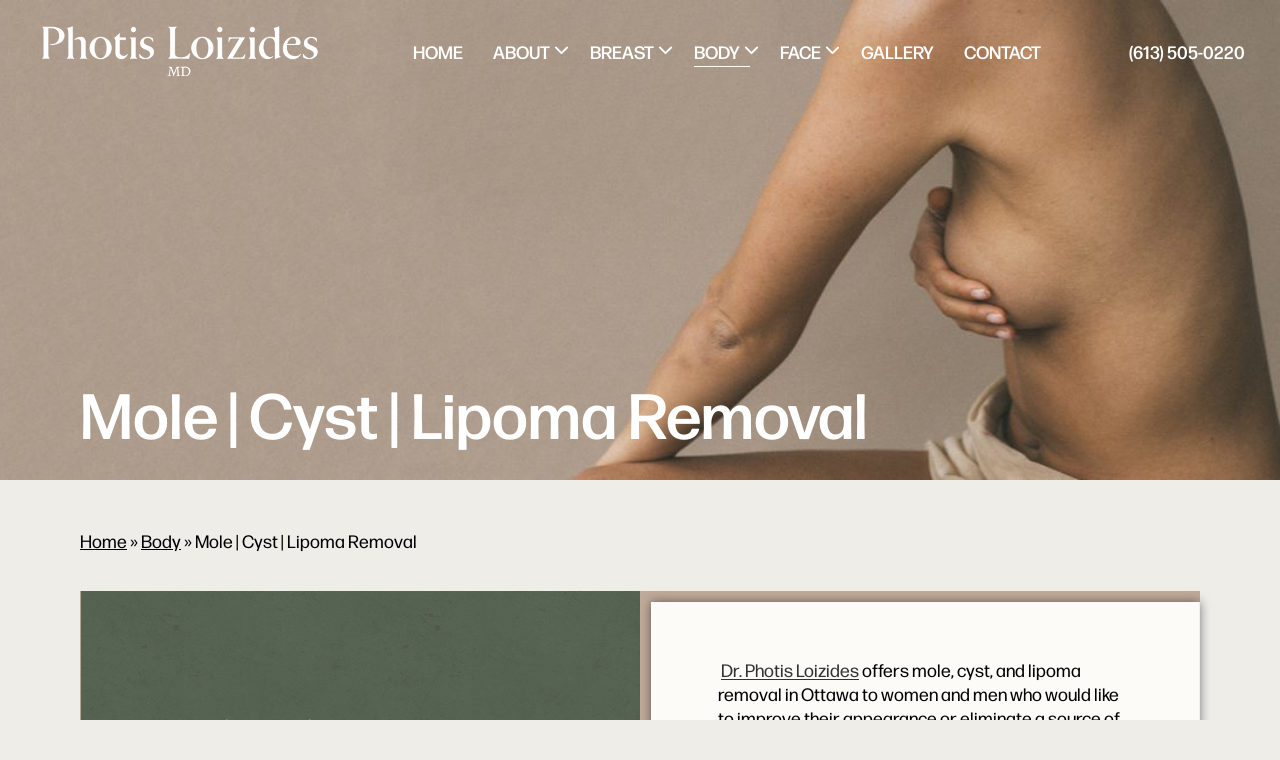

--- FILE ---
content_type: text/html; charset=UTF-8
request_url: https://www.drloizides.com/body/mole-cyst-lipoma-removal/
body_size: 27342
content:
<!DOCTYPE html>
<html lang="en-US">
<head><meta http-equiv="Content-Type" content="text/html; charset=UTF-8" /><script>if(navigator.userAgent.match(/MSIE|Internet Explorer/i)||navigator.userAgent.match(/Trident\/7\..*?rv:11/i)){var href=document.location.href;if(!href.match(/[?&]nowprocket/)){if(href.indexOf("?")==-1){if(href.indexOf("#")==-1){document.location.href=href+"?nowprocket=1"}else{document.location.href=href.replace("#","?nowprocket=1#")}}else{if(href.indexOf("#")==-1){document.location.href=href+"&nowprocket=1"}else{document.location.href=href.replace("#","&nowprocket=1#")}}}}</script><script>(()=>{class RocketLazyLoadScripts{constructor(){this.v="2.0.4",this.userEvents=["keydown","keyup","mousedown","mouseup","mousemove","mouseover","mouseout","touchmove","touchstart","touchend","touchcancel","wheel","click","dblclick","input"],this.attributeEvents=["onblur","onclick","oncontextmenu","ondblclick","onfocus","onmousedown","onmouseenter","onmouseleave","onmousemove","onmouseout","onmouseover","onmouseup","onmousewheel","onscroll","onsubmit"]}async t(){this.i(),this.o(),/iP(ad|hone)/.test(navigator.userAgent)&&this.h(),this.u(),this.l(this),this.m(),this.k(this),this.p(this),this._(),await Promise.all([this.R(),this.L()]),this.lastBreath=Date.now(),this.S(this),this.P(),this.D(),this.O(),this.M(),await this.C(this.delayedScripts.normal),await this.C(this.delayedScripts.defer),await this.C(this.delayedScripts.async),await this.T(),await this.F(),await this.j(),await this.A(),window.dispatchEvent(new Event("rocket-allScriptsLoaded")),this.everythingLoaded=!0,this.lastTouchEnd&&await new Promise(t=>setTimeout(t,500-Date.now()+this.lastTouchEnd)),this.I(),this.H(),this.U(),this.W()}i(){this.CSPIssue=sessionStorage.getItem("rocketCSPIssue"),document.addEventListener("securitypolicyviolation",t=>{this.CSPIssue||"script-src-elem"!==t.violatedDirective||"data"!==t.blockedURI||(this.CSPIssue=!0,sessionStorage.setItem("rocketCSPIssue",!0))},{isRocket:!0})}o(){window.addEventListener("pageshow",t=>{this.persisted=t.persisted,this.realWindowLoadedFired=!0},{isRocket:!0}),window.addEventListener("pagehide",()=>{this.onFirstUserAction=null},{isRocket:!0})}h(){let t;function e(e){t=e}window.addEventListener("touchstart",e,{isRocket:!0}),window.addEventListener("touchend",function i(o){o.changedTouches[0]&&t.changedTouches[0]&&Math.abs(o.changedTouches[0].pageX-t.changedTouches[0].pageX)<10&&Math.abs(o.changedTouches[0].pageY-t.changedTouches[0].pageY)<10&&o.timeStamp-t.timeStamp<200&&(window.removeEventListener("touchstart",e,{isRocket:!0}),window.removeEventListener("touchend",i,{isRocket:!0}),"INPUT"===o.target.tagName&&"text"===o.target.type||(o.target.dispatchEvent(new TouchEvent("touchend",{target:o.target,bubbles:!0})),o.target.dispatchEvent(new MouseEvent("mouseover",{target:o.target,bubbles:!0})),o.target.dispatchEvent(new PointerEvent("click",{target:o.target,bubbles:!0,cancelable:!0,detail:1,clientX:o.changedTouches[0].clientX,clientY:o.changedTouches[0].clientY})),event.preventDefault()))},{isRocket:!0})}q(t){this.userActionTriggered||("mousemove"!==t.type||this.firstMousemoveIgnored?"keyup"===t.type||"mouseover"===t.type||"mouseout"===t.type||(this.userActionTriggered=!0,this.onFirstUserAction&&this.onFirstUserAction()):this.firstMousemoveIgnored=!0),"click"===t.type&&t.preventDefault(),t.stopPropagation(),t.stopImmediatePropagation(),"touchstart"===this.lastEvent&&"touchend"===t.type&&(this.lastTouchEnd=Date.now()),"click"===t.type&&(this.lastTouchEnd=0),this.lastEvent=t.type,t.composedPath&&t.composedPath()[0].getRootNode()instanceof ShadowRoot&&(t.rocketTarget=t.composedPath()[0]),this.savedUserEvents.push(t)}u(){this.savedUserEvents=[],this.userEventHandler=this.q.bind(this),this.userEvents.forEach(t=>window.addEventListener(t,this.userEventHandler,{passive:!1,isRocket:!0})),document.addEventListener("visibilitychange",this.userEventHandler,{isRocket:!0})}U(){this.userEvents.forEach(t=>window.removeEventListener(t,this.userEventHandler,{passive:!1,isRocket:!0})),document.removeEventListener("visibilitychange",this.userEventHandler,{isRocket:!0}),this.savedUserEvents.forEach(t=>{(t.rocketTarget||t.target).dispatchEvent(new window[t.constructor.name](t.type,t))})}m(){const t="return false",e=Array.from(this.attributeEvents,t=>"data-rocket-"+t),i="["+this.attributeEvents.join("],[")+"]",o="[data-rocket-"+this.attributeEvents.join("],[data-rocket-")+"]",s=(e,i,o)=>{o&&o!==t&&(e.setAttribute("data-rocket-"+i,o),e["rocket"+i]=new Function("event",o),e.setAttribute(i,t))};new MutationObserver(t=>{for(const n of t)"attributes"===n.type&&(n.attributeName.startsWith("data-rocket-")||this.everythingLoaded?n.attributeName.startsWith("data-rocket-")&&this.everythingLoaded&&this.N(n.target,n.attributeName.substring(12)):s(n.target,n.attributeName,n.target.getAttribute(n.attributeName))),"childList"===n.type&&n.addedNodes.forEach(t=>{if(t.nodeType===Node.ELEMENT_NODE)if(this.everythingLoaded)for(const i of[t,...t.querySelectorAll(o)])for(const t of i.getAttributeNames())e.includes(t)&&this.N(i,t.substring(12));else for(const e of[t,...t.querySelectorAll(i)])for(const t of e.getAttributeNames())this.attributeEvents.includes(t)&&s(e,t,e.getAttribute(t))})}).observe(document,{subtree:!0,childList:!0,attributeFilter:[...this.attributeEvents,...e]})}I(){this.attributeEvents.forEach(t=>{document.querySelectorAll("[data-rocket-"+t+"]").forEach(e=>{this.N(e,t)})})}N(t,e){const i=t.getAttribute("data-rocket-"+e);i&&(t.setAttribute(e,i),t.removeAttribute("data-rocket-"+e))}k(t){Object.defineProperty(HTMLElement.prototype,"onclick",{get(){return this.rocketonclick||null},set(e){this.rocketonclick=e,this.setAttribute(t.everythingLoaded?"onclick":"data-rocket-onclick","this.rocketonclick(event)")}})}S(t){function e(e,i){let o=e[i];e[i]=null,Object.defineProperty(e,i,{get:()=>o,set(s){t.everythingLoaded?o=s:e["rocket"+i]=o=s}})}e(document,"onreadystatechange"),e(window,"onload"),e(window,"onpageshow");try{Object.defineProperty(document,"readyState",{get:()=>t.rocketReadyState,set(e){t.rocketReadyState=e},configurable:!0}),document.readyState="loading"}catch(t){console.log("WPRocket DJE readyState conflict, bypassing")}}l(t){this.originalAddEventListener=EventTarget.prototype.addEventListener,this.originalRemoveEventListener=EventTarget.prototype.removeEventListener,this.savedEventListeners=[],EventTarget.prototype.addEventListener=function(e,i,o){o&&o.isRocket||!t.B(e,this)&&!t.userEvents.includes(e)||t.B(e,this)&&!t.userActionTriggered||e.startsWith("rocket-")||t.everythingLoaded?t.originalAddEventListener.call(this,e,i,o):(t.savedEventListeners.push({target:this,remove:!1,type:e,func:i,options:o}),"mouseenter"!==e&&"mouseleave"!==e||t.originalAddEventListener.call(this,e,t.savedUserEvents.push,o))},EventTarget.prototype.removeEventListener=function(e,i,o){o&&o.isRocket||!t.B(e,this)&&!t.userEvents.includes(e)||t.B(e,this)&&!t.userActionTriggered||e.startsWith("rocket-")||t.everythingLoaded?t.originalRemoveEventListener.call(this,e,i,o):t.savedEventListeners.push({target:this,remove:!0,type:e,func:i,options:o})}}J(t,e){this.savedEventListeners=this.savedEventListeners.filter(i=>{let o=i.type,s=i.target||window;return e!==o||t!==s||(this.B(o,s)&&(i.type="rocket-"+o),this.$(i),!1)})}H(){EventTarget.prototype.addEventListener=this.originalAddEventListener,EventTarget.prototype.removeEventListener=this.originalRemoveEventListener,this.savedEventListeners.forEach(t=>this.$(t))}$(t){t.remove?this.originalRemoveEventListener.call(t.target,t.type,t.func,t.options):this.originalAddEventListener.call(t.target,t.type,t.func,t.options)}p(t){let e;function i(e){return t.everythingLoaded?e:e.split(" ").map(t=>"load"===t||t.startsWith("load.")?"rocket-jquery-load":t).join(" ")}function o(o){function s(e){const s=o.fn[e];o.fn[e]=o.fn.init.prototype[e]=function(){return this[0]===window&&t.userActionTriggered&&("string"==typeof arguments[0]||arguments[0]instanceof String?arguments[0]=i(arguments[0]):"object"==typeof arguments[0]&&Object.keys(arguments[0]).forEach(t=>{const e=arguments[0][t];delete arguments[0][t],arguments[0][i(t)]=e})),s.apply(this,arguments),this}}if(o&&o.fn&&!t.allJQueries.includes(o)){const e={DOMContentLoaded:[],"rocket-DOMContentLoaded":[]};for(const t in e)document.addEventListener(t,()=>{e[t].forEach(t=>t())},{isRocket:!0});o.fn.ready=o.fn.init.prototype.ready=function(i){function s(){parseInt(o.fn.jquery)>2?setTimeout(()=>i.bind(document)(o)):i.bind(document)(o)}return"function"==typeof i&&(t.realDomReadyFired?!t.userActionTriggered||t.fauxDomReadyFired?s():e["rocket-DOMContentLoaded"].push(s):e.DOMContentLoaded.push(s)),o([])},s("on"),s("one"),s("off"),t.allJQueries.push(o)}e=o}t.allJQueries=[],o(window.jQuery),Object.defineProperty(window,"jQuery",{get:()=>e,set(t){o(t)}})}P(){const t=new Map;document.write=document.writeln=function(e){const i=document.currentScript,o=document.createRange(),s=i.parentElement;let n=t.get(i);void 0===n&&(n=i.nextSibling,t.set(i,n));const c=document.createDocumentFragment();o.setStart(c,0),c.appendChild(o.createContextualFragment(e)),s.insertBefore(c,n)}}async R(){return new Promise(t=>{this.userActionTriggered?t():this.onFirstUserAction=t})}async L(){return new Promise(t=>{document.addEventListener("DOMContentLoaded",()=>{this.realDomReadyFired=!0,t()},{isRocket:!0})})}async j(){return this.realWindowLoadedFired?Promise.resolve():new Promise(t=>{window.addEventListener("load",t,{isRocket:!0})})}M(){this.pendingScripts=[];this.scriptsMutationObserver=new MutationObserver(t=>{for(const e of t)e.addedNodes.forEach(t=>{"SCRIPT"!==t.tagName||t.noModule||t.isWPRocket||this.pendingScripts.push({script:t,promise:new Promise(e=>{const i=()=>{const i=this.pendingScripts.findIndex(e=>e.script===t);i>=0&&this.pendingScripts.splice(i,1),e()};t.addEventListener("load",i,{isRocket:!0}),t.addEventListener("error",i,{isRocket:!0}),setTimeout(i,1e3)})})})}),this.scriptsMutationObserver.observe(document,{childList:!0,subtree:!0})}async F(){await this.X(),this.pendingScripts.length?(await this.pendingScripts[0].promise,await this.F()):this.scriptsMutationObserver.disconnect()}D(){this.delayedScripts={normal:[],async:[],defer:[]},document.querySelectorAll("script[type$=rocketlazyloadscript]").forEach(t=>{t.hasAttribute("data-rocket-src")?t.hasAttribute("async")&&!1!==t.async?this.delayedScripts.async.push(t):t.hasAttribute("defer")&&!1!==t.defer||"module"===t.getAttribute("data-rocket-type")?this.delayedScripts.defer.push(t):this.delayedScripts.normal.push(t):this.delayedScripts.normal.push(t)})}async _(){await this.L();let t=[];document.querySelectorAll("script[type$=rocketlazyloadscript][data-rocket-src]").forEach(e=>{let i=e.getAttribute("data-rocket-src");if(i&&!i.startsWith("data:")){i.startsWith("//")&&(i=location.protocol+i);try{const o=new URL(i).origin;o!==location.origin&&t.push({src:o,crossOrigin:e.crossOrigin||"module"===e.getAttribute("data-rocket-type")})}catch(t){}}}),t=[...new Map(t.map(t=>[JSON.stringify(t),t])).values()],this.Y(t,"preconnect")}async G(t){if(await this.K(),!0!==t.noModule||!("noModule"in HTMLScriptElement.prototype))return new Promise(e=>{let i;function o(){(i||t).setAttribute("data-rocket-status","executed"),e()}try{if(navigator.userAgent.includes("Firefox/")||""===navigator.vendor||this.CSPIssue)i=document.createElement("script"),[...t.attributes].forEach(t=>{let e=t.nodeName;"type"!==e&&("data-rocket-type"===e&&(e="type"),"data-rocket-src"===e&&(e="src"),i.setAttribute(e,t.nodeValue))}),t.text&&(i.text=t.text),t.nonce&&(i.nonce=t.nonce),i.hasAttribute("src")?(i.addEventListener("load",o,{isRocket:!0}),i.addEventListener("error",()=>{i.setAttribute("data-rocket-status","failed-network"),e()},{isRocket:!0}),setTimeout(()=>{i.isConnected||e()},1)):(i.text=t.text,o()),i.isWPRocket=!0,t.parentNode.replaceChild(i,t);else{const i=t.getAttribute("data-rocket-type"),s=t.getAttribute("data-rocket-src");i?(t.type=i,t.removeAttribute("data-rocket-type")):t.removeAttribute("type"),t.addEventListener("load",o,{isRocket:!0}),t.addEventListener("error",i=>{this.CSPIssue&&i.target.src.startsWith("data:")?(console.log("WPRocket: CSP fallback activated"),t.removeAttribute("src"),this.G(t).then(e)):(t.setAttribute("data-rocket-status","failed-network"),e())},{isRocket:!0}),s?(t.fetchPriority="high",t.removeAttribute("data-rocket-src"),t.src=s):t.src="data:text/javascript;base64,"+window.btoa(unescape(encodeURIComponent(t.text)))}}catch(i){t.setAttribute("data-rocket-status","failed-transform"),e()}});t.setAttribute("data-rocket-status","skipped")}async C(t){const e=t.shift();return e?(e.isConnected&&await this.G(e),this.C(t)):Promise.resolve()}O(){this.Y([...this.delayedScripts.normal,...this.delayedScripts.defer,...this.delayedScripts.async],"preload")}Y(t,e){this.trash=this.trash||[];let i=!0;var o=document.createDocumentFragment();t.forEach(t=>{const s=t.getAttribute&&t.getAttribute("data-rocket-src")||t.src;if(s&&!s.startsWith("data:")){const n=document.createElement("link");n.href=s,n.rel=e,"preconnect"!==e&&(n.as="script",n.fetchPriority=i?"high":"low"),t.getAttribute&&"module"===t.getAttribute("data-rocket-type")&&(n.crossOrigin=!0),t.crossOrigin&&(n.crossOrigin=t.crossOrigin),t.integrity&&(n.integrity=t.integrity),t.nonce&&(n.nonce=t.nonce),o.appendChild(n),this.trash.push(n),i=!1}}),document.head.appendChild(o)}W(){this.trash.forEach(t=>t.remove())}async T(){try{document.readyState="interactive"}catch(t){}this.fauxDomReadyFired=!0;try{await this.K(),this.J(document,"readystatechange"),document.dispatchEvent(new Event("rocket-readystatechange")),await this.K(),document.rocketonreadystatechange&&document.rocketonreadystatechange(),await this.K(),this.J(document,"DOMContentLoaded"),document.dispatchEvent(new Event("rocket-DOMContentLoaded")),await this.K(),this.J(window,"DOMContentLoaded"),window.dispatchEvent(new Event("rocket-DOMContentLoaded"))}catch(t){console.error(t)}}async A(){try{document.readyState="complete"}catch(t){}try{await this.K(),this.J(document,"readystatechange"),document.dispatchEvent(new Event("rocket-readystatechange")),await this.K(),document.rocketonreadystatechange&&document.rocketonreadystatechange(),await this.K(),this.J(window,"load"),window.dispatchEvent(new Event("rocket-load")),await this.K(),window.rocketonload&&window.rocketonload(),await this.K(),this.allJQueries.forEach(t=>t(window).trigger("rocket-jquery-load")),await this.K(),this.J(window,"pageshow");const t=new Event("rocket-pageshow");t.persisted=this.persisted,window.dispatchEvent(t),await this.K(),window.rocketonpageshow&&window.rocketonpageshow({persisted:this.persisted})}catch(t){console.error(t)}}async K(){Date.now()-this.lastBreath>45&&(await this.X(),this.lastBreath=Date.now())}async X(){return document.hidden?new Promise(t=>setTimeout(t)):new Promise(t=>requestAnimationFrame(t))}B(t,e){return e===document&&"readystatechange"===t||(e===document&&"DOMContentLoaded"===t||(e===window&&"DOMContentLoaded"===t||(e===window&&"load"===t||e===window&&"pageshow"===t)))}static run(){(new RocketLazyLoadScripts).t()}}RocketLazyLoadScripts.run()})();</script>
	
	<meta name="viewport" content="width=device-width, initial-scale=1.0, user-scalable=0">

	<link rel="profile" href="http://gmpg.org/xfn/11" />
	<link rel="pingback" href="https://www.drloizides.com/xmlrpc.php" />

	<meta name='robots' content='index, follow, max-image-preview:large, max-snippet:-1, max-video-preview:-1' />
	<style>img:is([sizes="auto" i], [sizes^="auto," i]) { contain-intrinsic-size: 3000px 1500px }</style>
	<!-- Google Tag Manager -->
<script type="rocketlazyloadscript">(function(w,d,s,l,i){w[l]=w[l]||[];w[l].push({'gtm.start':
new Date().getTime(),event:'gtm.js'});var f=d.getElementsByTagName(s)[0],
j=d.createElement(s),dl=l!='dataLayer'?'&l='+l:'';j.async=true;j.src=
'https://www.googletagmanager.com/gtm.js?id='+i+dl;f.parentNode.insertBefore(j,f);
})(window,document,'script','dataLayer','GTM-NWCJHQZ8');</script>
<!-- End Google Tag Manager -->
	<!-- This site is optimized with the Yoast SEO plugin v26.4 - https://yoast.com/wordpress/plugins/seo/ -->
	<title>Mole, Cyst, &amp; Lipoma Removal Ottawa, ON | Dr. Photis Loizides</title><link rel="preload" data-rocket-preload as="image" href="https://www.drloizides.com/wp-content/uploads/2022/11/section-form-bg@2x-scaled.jpg" imagesrcset="https://www.drloizides.com/wp-content/uploads/2022/11/section-form-bg@2x-scaled.jpg 2560w, https://www.drloizides.com/wp-content/uploads/2022/11/section-form-bg@2x-300x125.jpg 300w, https://www.drloizides.com/wp-content/uploads/2022/11/section-form-bg@2x-1024x427.jpg 1024w, https://www.drloizides.com/wp-content/uploads/2022/11/section-form-bg@2x-768x320.jpg 768w, https://www.drloizides.com/wp-content/uploads/2022/11/section-form-bg@2x-1536x640.jpg 1536w, https://www.drloizides.com/wp-content/uploads/2022/11/section-form-bg@2x-2048x853.jpg 2048w" imagesizes="(max-width: 2560px) 100vw, 2560px" fetchpriority="high">
	<meta name="description" content="Mole, cyst, or lipoma removal can help you feel better about your appearance, relieve pain and discomfort, or address health concerns | Dr. Photis Loizides" />
	<link rel="canonical" href="https://www.drloizides.com/body/mole-cyst-lipoma-removal/" />
	<meta property="og:locale" content="en_US" />
	<meta property="og:type" content="article" />
	<meta property="og:title" content="Mole, Cyst, &amp; Lipoma Removal Ottawa, ON | Dr. Photis Loizides" />
	<meta property="og:description" content="Mole, cyst, or lipoma removal can help you feel better about your appearance, relieve pain and discomfort, or address health concerns | Dr. Photis Loizides" />
	<meta property="og:url" content="https://www.drloizides.com/body/mole-cyst-lipoma-removal/" />
	<meta property="og:site_name" content="Photis Loizides, MD" />
	<meta property="article:modified_time" content="2024-10-31T00:41:41+00:00" />
	<meta property="og:image" content="https://www.drloizides.com/wp-content/uploads/2023/01/Loizides-Banner-Body.jpg" />
	<meta property="og:image:width" content="1920" />
	<meta property="og:image:height" content="512" />
	<meta property="og:image:type" content="image/jpeg" />
	<meta name="twitter:card" content="summary_large_image" />
	<meta name="twitter:label1" content="Est. reading time" />
	<meta name="twitter:data1" content="6 minutes" />
	<script type="application/ld+json" class="yoast-schema-graph">{"@context":"https://schema.org","@graph":[{"@type":"WebPage","@id":"https://www.drloizides.com/body/mole-cyst-lipoma-removal/","url":"https://www.drloizides.com/body/mole-cyst-lipoma-removal/","name":"Mole, Cyst, & Lipoma Removal Ottawa, ON | Dr. Photis Loizides","isPartOf":{"@id":"https://www.drloizides.com/#website"},"primaryImageOfPage":{"@id":"https://www.drloizides.com/body/mole-cyst-lipoma-removal/#primaryimage"},"image":{"@id":"https://www.drloizides.com/body/mole-cyst-lipoma-removal/#primaryimage"},"thumbnailUrl":"https://www.drloizides.com/wp-content/uploads/2023/01/Loizides-Banner-Body.jpg","datePublished":"2023-01-13T19:10:33+00:00","dateModified":"2024-10-31T00:41:41+00:00","description":"Mole, cyst, or lipoma removal can help you feel better about your appearance, relieve pain and discomfort, or address health concerns | Dr. Photis Loizides","breadcrumb":{"@id":"https://www.drloizides.com/body/mole-cyst-lipoma-removal/#breadcrumb"},"inLanguage":"en-US","potentialAction":[{"@type":"ReadAction","target":["https://www.drloizides.com/body/mole-cyst-lipoma-removal/"]}]},{"@type":"ImageObject","inLanguage":"en-US","@id":"https://www.drloizides.com/body/mole-cyst-lipoma-removal/#primaryimage","url":"https://www.drloizides.com/wp-content/uploads/2023/01/Loizides-Banner-Body.jpg","contentUrl":"https://www.drloizides.com/wp-content/uploads/2023/01/Loizides-Banner-Body.jpg","width":1920,"height":512},{"@type":"BreadcrumbList","@id":"https://www.drloizides.com/body/mole-cyst-lipoma-removal/#breadcrumb","itemListElement":[{"@type":"ListItem","position":1,"name":"Home","item":"https://www.drloizides.com/"},{"@type":"ListItem","position":2,"name":"Body","item":"https://www.drloizides.com/body/"},{"@type":"ListItem","position":3,"name":"Mole | Cyst | Lipoma Removal"}]},{"@type":"WebSite","@id":"https://www.drloizides.com/#website","url":"https://www.drloizides.com/","name":"Photis Loizides, MD","description":"","potentialAction":[{"@type":"SearchAction","target":{"@type":"EntryPoint","urlTemplate":"https://www.drloizides.com/?s={search_term_string}"},"query-input":{"@type":"PropertyValueSpecification","valueRequired":true,"valueName":"search_term_string"}}],"inLanguage":"en-US"}]}</script>
	<!-- / Yoast SEO plugin. -->


<link rel='dns-prefetch' href='//use.typekit.net' />

<link rel="alternate" type="application/rss+xml" title="Photis Loizides, MD &raquo; Feed" href="https://www.drloizides.com/feed/" />
<link rel='stylesheet' id='wp-block-library-css' href='https://www.drloizides.com/wp-includes/css/dist/block-library/style.min.css?ver=6.8.3' type='text/css' media='all' />
<style id='classic-theme-styles-inline-css' type='text/css'>
/*! This file is auto-generated */
.wp-block-button__link{color:#fff;background-color:#32373c;border-radius:9999px;box-shadow:none;text-decoration:none;padding:calc(.667em + 2px) calc(1.333em + 2px);font-size:1.125em}.wp-block-file__button{background:#32373c;color:#fff;text-decoration:none}
</style>
<style id='safe-svg-svg-icon-style-inline-css' type='text/css'>
.safe-svg-cover{text-align:center}.safe-svg-cover .safe-svg-inside{display:inline-block;max-width:100%}.safe-svg-cover svg{fill:currentColor;height:100%;max-height:100%;max-width:100%;width:100%}

</style>
<style id='global-styles-inline-css' type='text/css'>
:root{--wp--preset--aspect-ratio--square: 1;--wp--preset--aspect-ratio--4-3: 4/3;--wp--preset--aspect-ratio--3-4: 3/4;--wp--preset--aspect-ratio--3-2: 3/2;--wp--preset--aspect-ratio--2-3: 2/3;--wp--preset--aspect-ratio--16-9: 16/9;--wp--preset--aspect-ratio--9-16: 9/16;--wp--preset--color--black: #000000;--wp--preset--color--cyan-bluish-gray: #abb8c3;--wp--preset--color--white: #ffffff;--wp--preset--color--pale-pink: #f78da7;--wp--preset--color--vivid-red: #cf2e2e;--wp--preset--color--luminous-vivid-orange: #ff6900;--wp--preset--color--luminous-vivid-amber: #fcb900;--wp--preset--color--light-green-cyan: #7bdcb5;--wp--preset--color--vivid-green-cyan: #00d084;--wp--preset--color--pale-cyan-blue: #8ed1fc;--wp--preset--color--vivid-cyan-blue: #0693e3;--wp--preset--color--vivid-purple: #9b51e0;--wp--preset--gradient--vivid-cyan-blue-to-vivid-purple: linear-gradient(135deg,rgba(6,147,227,1) 0%,rgb(155,81,224) 100%);--wp--preset--gradient--light-green-cyan-to-vivid-green-cyan: linear-gradient(135deg,rgb(122,220,180) 0%,rgb(0,208,130) 100%);--wp--preset--gradient--luminous-vivid-amber-to-luminous-vivid-orange: linear-gradient(135deg,rgba(252,185,0,1) 0%,rgba(255,105,0,1) 100%);--wp--preset--gradient--luminous-vivid-orange-to-vivid-red: linear-gradient(135deg,rgba(255,105,0,1) 0%,rgb(207,46,46) 100%);--wp--preset--gradient--very-light-gray-to-cyan-bluish-gray: linear-gradient(135deg,rgb(238,238,238) 0%,rgb(169,184,195) 100%);--wp--preset--gradient--cool-to-warm-spectrum: linear-gradient(135deg,rgb(74,234,220) 0%,rgb(151,120,209) 20%,rgb(207,42,186) 40%,rgb(238,44,130) 60%,rgb(251,105,98) 80%,rgb(254,248,76) 100%);--wp--preset--gradient--blush-light-purple: linear-gradient(135deg,rgb(255,206,236) 0%,rgb(152,150,240) 100%);--wp--preset--gradient--blush-bordeaux: linear-gradient(135deg,rgb(254,205,165) 0%,rgb(254,45,45) 50%,rgb(107,0,62) 100%);--wp--preset--gradient--luminous-dusk: linear-gradient(135deg,rgb(255,203,112) 0%,rgb(199,81,192) 50%,rgb(65,88,208) 100%);--wp--preset--gradient--pale-ocean: linear-gradient(135deg,rgb(255,245,203) 0%,rgb(182,227,212) 50%,rgb(51,167,181) 100%);--wp--preset--gradient--electric-grass: linear-gradient(135deg,rgb(202,248,128) 0%,rgb(113,206,126) 100%);--wp--preset--gradient--midnight: linear-gradient(135deg,rgb(2,3,129) 0%,rgb(40,116,252) 100%);--wp--preset--font-size--small: 13px;--wp--preset--font-size--medium: 20px;--wp--preset--font-size--large: 36px;--wp--preset--font-size--x-large: 42px;--wp--preset--spacing--20: 0.44rem;--wp--preset--spacing--30: 0.67rem;--wp--preset--spacing--40: 1rem;--wp--preset--spacing--50: 1.5rem;--wp--preset--spacing--60: 2.25rem;--wp--preset--spacing--70: 3.38rem;--wp--preset--spacing--80: 5.06rem;--wp--preset--shadow--natural: 6px 6px 9px rgba(0, 0, 0, 0.2);--wp--preset--shadow--deep: 12px 12px 50px rgba(0, 0, 0, 0.4);--wp--preset--shadow--sharp: 6px 6px 0px rgba(0, 0, 0, 0.2);--wp--preset--shadow--outlined: 6px 6px 0px -3px rgba(255, 255, 255, 1), 6px 6px rgba(0, 0, 0, 1);--wp--preset--shadow--crisp: 6px 6px 0px rgba(0, 0, 0, 1);}:where(.is-layout-flex){gap: 0.5em;}:where(.is-layout-grid){gap: 0.5em;}body .is-layout-flex{display: flex;}.is-layout-flex{flex-wrap: wrap;align-items: center;}.is-layout-flex > :is(*, div){margin: 0;}body .is-layout-grid{display: grid;}.is-layout-grid > :is(*, div){margin: 0;}:where(.wp-block-columns.is-layout-flex){gap: 2em;}:where(.wp-block-columns.is-layout-grid){gap: 2em;}:where(.wp-block-post-template.is-layout-flex){gap: 1.25em;}:where(.wp-block-post-template.is-layout-grid){gap: 1.25em;}.has-black-color{color: var(--wp--preset--color--black) !important;}.has-cyan-bluish-gray-color{color: var(--wp--preset--color--cyan-bluish-gray) !important;}.has-white-color{color: var(--wp--preset--color--white) !important;}.has-pale-pink-color{color: var(--wp--preset--color--pale-pink) !important;}.has-vivid-red-color{color: var(--wp--preset--color--vivid-red) !important;}.has-luminous-vivid-orange-color{color: var(--wp--preset--color--luminous-vivid-orange) !important;}.has-luminous-vivid-amber-color{color: var(--wp--preset--color--luminous-vivid-amber) !important;}.has-light-green-cyan-color{color: var(--wp--preset--color--light-green-cyan) !important;}.has-vivid-green-cyan-color{color: var(--wp--preset--color--vivid-green-cyan) !important;}.has-pale-cyan-blue-color{color: var(--wp--preset--color--pale-cyan-blue) !important;}.has-vivid-cyan-blue-color{color: var(--wp--preset--color--vivid-cyan-blue) !important;}.has-vivid-purple-color{color: var(--wp--preset--color--vivid-purple) !important;}.has-black-background-color{background-color: var(--wp--preset--color--black) !important;}.has-cyan-bluish-gray-background-color{background-color: var(--wp--preset--color--cyan-bluish-gray) !important;}.has-white-background-color{background-color: var(--wp--preset--color--white) !important;}.has-pale-pink-background-color{background-color: var(--wp--preset--color--pale-pink) !important;}.has-vivid-red-background-color{background-color: var(--wp--preset--color--vivid-red) !important;}.has-luminous-vivid-orange-background-color{background-color: var(--wp--preset--color--luminous-vivid-orange) !important;}.has-luminous-vivid-amber-background-color{background-color: var(--wp--preset--color--luminous-vivid-amber) !important;}.has-light-green-cyan-background-color{background-color: var(--wp--preset--color--light-green-cyan) !important;}.has-vivid-green-cyan-background-color{background-color: var(--wp--preset--color--vivid-green-cyan) !important;}.has-pale-cyan-blue-background-color{background-color: var(--wp--preset--color--pale-cyan-blue) !important;}.has-vivid-cyan-blue-background-color{background-color: var(--wp--preset--color--vivid-cyan-blue) !important;}.has-vivid-purple-background-color{background-color: var(--wp--preset--color--vivid-purple) !important;}.has-black-border-color{border-color: var(--wp--preset--color--black) !important;}.has-cyan-bluish-gray-border-color{border-color: var(--wp--preset--color--cyan-bluish-gray) !important;}.has-white-border-color{border-color: var(--wp--preset--color--white) !important;}.has-pale-pink-border-color{border-color: var(--wp--preset--color--pale-pink) !important;}.has-vivid-red-border-color{border-color: var(--wp--preset--color--vivid-red) !important;}.has-luminous-vivid-orange-border-color{border-color: var(--wp--preset--color--luminous-vivid-orange) !important;}.has-luminous-vivid-amber-border-color{border-color: var(--wp--preset--color--luminous-vivid-amber) !important;}.has-light-green-cyan-border-color{border-color: var(--wp--preset--color--light-green-cyan) !important;}.has-vivid-green-cyan-border-color{border-color: var(--wp--preset--color--vivid-green-cyan) !important;}.has-pale-cyan-blue-border-color{border-color: var(--wp--preset--color--pale-cyan-blue) !important;}.has-vivid-cyan-blue-border-color{border-color: var(--wp--preset--color--vivid-cyan-blue) !important;}.has-vivid-purple-border-color{border-color: var(--wp--preset--color--vivid-purple) !important;}.has-vivid-cyan-blue-to-vivid-purple-gradient-background{background: var(--wp--preset--gradient--vivid-cyan-blue-to-vivid-purple) !important;}.has-light-green-cyan-to-vivid-green-cyan-gradient-background{background: var(--wp--preset--gradient--light-green-cyan-to-vivid-green-cyan) !important;}.has-luminous-vivid-amber-to-luminous-vivid-orange-gradient-background{background: var(--wp--preset--gradient--luminous-vivid-amber-to-luminous-vivid-orange) !important;}.has-luminous-vivid-orange-to-vivid-red-gradient-background{background: var(--wp--preset--gradient--luminous-vivid-orange-to-vivid-red) !important;}.has-very-light-gray-to-cyan-bluish-gray-gradient-background{background: var(--wp--preset--gradient--very-light-gray-to-cyan-bluish-gray) !important;}.has-cool-to-warm-spectrum-gradient-background{background: var(--wp--preset--gradient--cool-to-warm-spectrum) !important;}.has-blush-light-purple-gradient-background{background: var(--wp--preset--gradient--blush-light-purple) !important;}.has-blush-bordeaux-gradient-background{background: var(--wp--preset--gradient--blush-bordeaux) !important;}.has-luminous-dusk-gradient-background{background: var(--wp--preset--gradient--luminous-dusk) !important;}.has-pale-ocean-gradient-background{background: var(--wp--preset--gradient--pale-ocean) !important;}.has-electric-grass-gradient-background{background: var(--wp--preset--gradient--electric-grass) !important;}.has-midnight-gradient-background{background: var(--wp--preset--gradient--midnight) !important;}.has-small-font-size{font-size: var(--wp--preset--font-size--small) !important;}.has-medium-font-size{font-size: var(--wp--preset--font-size--medium) !important;}.has-large-font-size{font-size: var(--wp--preset--font-size--large) !important;}.has-x-large-font-size{font-size: var(--wp--preset--font-size--x-large) !important;}
:where(.wp-block-post-template.is-layout-flex){gap: 1.25em;}:where(.wp-block-post-template.is-layout-grid){gap: 1.25em;}
:where(.wp-block-columns.is-layout-flex){gap: 2em;}:where(.wp-block-columns.is-layout-grid){gap: 2em;}
:root :where(.wp-block-pullquote){font-size: 1.5em;line-height: 1.6;}
</style>
<link rel='stylesheet' id='abm-gallery-css' href='https://www.drloizides.com/wp-content/plugins/abm_gallery/assets/css/abm-gallery.min.css?ver=6.8.3' type='text/css' media='all' />
<link data-minify="1" rel='stylesheet' id='theme-fonts-css' href='https://www.drloizides.com/wp-content/cache/min/1/ndk7lvz.css?ver=1769093104' type='text/css' media='all' />
<link data-minify="1" rel='stylesheet' id='theme-css-bundle-css' href='https://www.drloizides.com/wp-content/cache/min/1/wp-content/themes/photis/dist/css/bundle-ccb748248a.css?ver=1769093104' type='text/css' media='all' />
<link rel='stylesheet' id='theme-styles-css' href='https://www.drloizides.com/wp-content/themes/photis/style.css?ver=1705436362' type='text/css' media='all' />
<link data-minify="1" rel='stylesheet' id='elementor-icons-css' href='https://www.drloizides.com/wp-content/cache/min/1/wp-content/plugins/elementor/assets/lib/eicons/css/elementor-icons.min.css?ver=1769093118' type='text/css' media='all' />
<link rel='stylesheet' id='elementor-frontend-css' href='https://www.drloizides.com/wp-content/plugins/elementor/assets/css/frontend.min.css?ver=3.32.5' type='text/css' media='all' />
<link rel='stylesheet' id='elementor-post-14-css' href='https://www.drloizides.com/wp-content/uploads/elementor/css/post-14.css?ver=1769093117' type='text/css' media='all' />
<link rel='stylesheet' id='widget-heading-css' href='https://www.drloizides.com/wp-content/plugins/elementor/assets/css/widget-heading.min.css?ver=3.32.5' type='text/css' media='all' />
<link rel='stylesheet' id='widget-spacer-css' href='https://www.drloizides.com/wp-content/plugins/elementor/assets/css/widget-spacer.min.css?ver=3.32.5' type='text/css' media='all' />
<link rel='stylesheet' id='elementor-post-333-css' href='https://www.drloizides.com/wp-content/uploads/elementor/css/post-333.css?ver=1769101705' type='text/css' media='all' />
<link data-minify="1" rel='stylesheet' id='elementor-gf-local-roboto-css' href='https://www.drloizides.com/wp-content/cache/min/1/wp-content/uploads/elementor/google-fonts/css/roboto.css?ver=1769093118' type='text/css' media='all' />
<link data-minify="1" rel='stylesheet' id='elementor-gf-local-robotoslab-css' href='https://www.drloizides.com/wp-content/cache/min/1/wp-content/uploads/elementor/google-fonts/css/robotoslab.css?ver=1769093119' type='text/css' media='all' />
<script type="rocketlazyloadscript" data-rocket-type="text/javascript" data-rocket-src="https://www.drloizides.com/wp-includes/js/jquery/jquery.min.js?ver=3.7.1" id="jquery-core-js" data-rocket-defer defer></script>
<script type="rocketlazyloadscript" data-rocket-type="text/javascript" data-rocket-src="https://www.drloizides.com/wp-includes/js/jquery/jquery-migrate.min.js?ver=3.4.1" id="jquery-migrate-js" data-rocket-defer defer></script>
<link rel="https://api.w.org/" href="https://www.drloizides.com/wp-json/" /><link rel="alternate" title="JSON" type="application/json" href="https://www.drloizides.com/wp-json/wp/v2/pages/333" /><link rel="EditURI" type="application/rsd+xml" title="RSD" href="https://www.drloizides.com/xmlrpc.php?rsd" />
<link rel='shortlink' href='https://www.drloizides.com/?p=333' />
<link rel="alternate" title="oEmbed (JSON)" type="application/json+oembed" href="https://www.drloizides.com/wp-json/oembed/1.0/embed?url=https%3A%2F%2Fwww.drloizides.com%2Fbody%2Fmole-cyst-lipoma-removal%2F" />
<link rel="alternate" title="oEmbed (XML)" type="text/xml+oembed" href="https://www.drloizides.com/wp-json/oembed/1.0/embed?url=https%3A%2F%2Fwww.drloizides.com%2Fbody%2Fmole-cyst-lipoma-removal%2F&#038;format=xml" />
<link rel="icon" type="image/png" href="/wp-content/uploads/fbrfg/favicon-96x96.png" sizes="96x96" />
<link rel="icon" type="image/svg+xml" href="/wp-content/uploads/fbrfg/favicon.svg" />
<link rel="shortcut icon" href="/wp-content/uploads/fbrfg/favicon.ico" />
<link rel="apple-touch-icon" sizes="180x180" href="/wp-content/uploads/fbrfg/apple-touch-icon.png" />
<meta name="apple-mobile-web-app-title" content="Dr. Photis Loizides" />
<link rel="manifest" href="/wp-content/uploads/fbrfg/site.webmanifest" /><meta name="generator" content="Elementor 3.32.5; features: additional_custom_breakpoints; settings: css_print_method-external, google_font-enabled, font_display-auto">
			<style>
				.e-con.e-parent:nth-of-type(n+4):not(.e-lazyloaded):not(.e-no-lazyload),
				.e-con.e-parent:nth-of-type(n+4):not(.e-lazyloaded):not(.e-no-lazyload) * {
					background-image: none !important;
				}
				@media screen and (max-height: 1024px) {
					.e-con.e-parent:nth-of-type(n+3):not(.e-lazyloaded):not(.e-no-lazyload),
					.e-con.e-parent:nth-of-type(n+3):not(.e-lazyloaded):not(.e-no-lazyload) * {
						background-image: none !important;
					}
				}
				@media screen and (max-height: 640px) {
					.e-con.e-parent:nth-of-type(n+2):not(.e-lazyloaded):not(.e-no-lazyload),
					.e-con.e-parent:nth-of-type(n+2):not(.e-lazyloaded):not(.e-no-lazyload) * {
						background-image: none !important;
					}
				}
			</style>
			<link rel="icon" href="https://www.drloizides.com/wp-content/uploads/2024/10/cropped-favicon-512x512-1-32x32.png" sizes="32x32" />
<link rel="icon" href="https://www.drloizides.com/wp-content/uploads/2024/10/cropped-favicon-512x512-1-192x192.png" sizes="192x192" />
<link rel="apple-touch-icon" href="https://www.drloizides.com/wp-content/uploads/2024/10/cropped-favicon-512x512-1-180x180.png" />
<meta name="msapplication-TileImage" content="https://www.drloizides.com/wp-content/uploads/2024/10/cropped-favicon-512x512-1-270x270.png" />
<noscript><style id="rocket-lazyload-nojs-css">.rll-youtube-player, [data-lazy-src]{display:none !important;}</style></noscript><meta name="generator" content="WP Rocket 3.20.1.2" data-wpr-features="wpr_delay_js wpr_defer_js wpr_minify_js wpr_lazyload_images wpr_lazyload_iframes wpr_oci wpr_minify_css wpr_desktop" /></head>
<body class="wp-singular page-template-default page page-id-333 page-child parent-pageid-292 wp-embed-responsive wp-theme-photis elementor-default elementor-kit-14 elementor-page elementor-page-333">
    <!-- Google Tag Manager (noscript) -->
<noscript><iframe src="https://www.googletagmanager.com/ns.html?id=GTM-NWCJHQZ8"
height="0" width="0" style="display:none;visibility:hidden"></iframe></noscript>
<!-- End Google Tag Manager (noscript) -->    
	<div  class="wrapper">
		<div  class="wrapper__inner">
			<header  class="header">
				<div class="header__inner shell shell--fluid">
					<div class="header__logo">
													<a href="https://www.drloizides.com/" class="logo">
								<img width="560" height="140" src="https://www.drloizides.com/wp-content/uploads/2024/06/logo-white.png" class="attachment-full size-full" alt="" decoding="async" fetchpriority="high" srcset="https://www.drloizides.com/wp-content/uploads/2024/06/logo-white.png 560w, https://www.drloizides.com/wp-content/uploads/2024/06/logo-white-300x75.png 300w" sizes="(max-width: 560px) 100vw, 560px" />							</a>
											</div> <!-- /.header__logo -->

					<div class="header__content">
						<div class="header__content-inner">
														<div class="header__content-bg">
								<img width="3840" height="1874" src="data:image/svg+xml,%3Csvg%20xmlns='http://www.w3.org/2000/svg'%20viewBox='0%200%203840%201874'%3E%3C/svg%3E" class="attachment-full size-full" alt="Before &amp; After Section Backround Image" decoding="async" data-lazy-srcset="https://www.drloizides.com/wp-content/uploads/2022/11/section-before-after-bg@2x.png 3840w, https://www.drloizides.com/wp-content/uploads/2022/11/section-before-after-bg@2x-300x146.png 300w, https://www.drloizides.com/wp-content/uploads/2022/11/section-before-after-bg@2x-1024x500.png 1024w, https://www.drloizides.com/wp-content/uploads/2022/11/section-before-after-bg@2x-768x375.png 768w, https://www.drloizides.com/wp-content/uploads/2022/11/section-before-after-bg@2x-1536x750.png 1536w, https://www.drloizides.com/wp-content/uploads/2022/11/section-before-after-bg@2x-2048x999.png 2048w" data-lazy-sizes="(max-width: 3840px) 100vw, 3840px" data-lazy-src="https://www.drloizides.com/wp-content/uploads/2022/11/section-before-after-bg@2x.png" /><noscript><img width="3840" height="1874" src="https://www.drloizides.com/wp-content/uploads/2022/11/section-before-after-bg@2x.png" class="attachment-full size-full" alt="Before &amp; After Section Backround Image" decoding="async" srcset="https://www.drloizides.com/wp-content/uploads/2022/11/section-before-after-bg@2x.png 3840w, https://www.drloizides.com/wp-content/uploads/2022/11/section-before-after-bg@2x-300x146.png 300w, https://www.drloizides.com/wp-content/uploads/2022/11/section-before-after-bg@2x-1024x500.png 1024w, https://www.drloizides.com/wp-content/uploads/2022/11/section-before-after-bg@2x-768x375.png 768w, https://www.drloizides.com/wp-content/uploads/2022/11/section-before-after-bg@2x-1536x750.png 1536w, https://www.drloizides.com/wp-content/uploads/2022/11/section-before-after-bg@2x-2048x999.png 2048w" sizes="(max-width: 3840px) 100vw, 3840px" /></noscript>							</div> <!-- /.header__content-bg -->
						
						<div class="header__nav">
							<nav class="nav"><ul id="menu-header-menu" class="menu"><li id="menu-item-185" class="menu-item menu-item-type-post_type menu-item-object-page menu-item-home menu-item-185"><a href="https://www.drloizides.com/" title="Link for Homepage">Home</a></li>
<li id="menu-item-358" class="menu-item menu-item-type-post_type menu-item-object-page menu-item-has-children menu-item-358"><a href="https://www.drloizides.com/about/">About<span class="nav__expand js-expand-submenu" aria-hidden="true"></span></a>
<ul class="sub-menu">
	<li id="menu-item-385" class="menu-item menu-item-type-post_type menu-item-object-page menu-item-385"><a href="https://www.drloizides.com/photis-loizides-md/">Photis Loizides, MD</a></li>
	<li id="menu-item-2415" class="menu-item menu-item-type-post_type menu-item-object-page menu-item-2415"><a href="https://www.drloizides.com/about/awake-plastic-surgery/">Awake Plastic Surgery</a></li>
	<li id="menu-item-386" class="menu-item menu-item-type-post_type menu-item-object-page menu-item-386"><a href="https://www.drloizides.com/reviews/">Reviews</a></li>
	<li id="menu-item-2022" class="menu-item menu-item-type-post_type menu-item-object-page menu-item-2022"><a href="https://www.drloizides.com/financing/">Financing</a></li>
	<li id="menu-item-357" class="menu-item menu-item-type-post_type menu-item-object-page menu-item-357"><a href="https://www.drloizides.com/blog/">Blog</a></li>
</ul>
</li>
<li id="menu-item-367" class="menu-item menu-item-type-post_type menu-item-object-page menu-item-has-children menu-item-367"><a href="https://www.drloizides.com/breast/">Breast<span class="nav__expand js-expand-submenu" aria-hidden="true"></span></a>
<ul class="sub-menu">
	<li id="menu-item-368" class="menu-item menu-item-type-post_type menu-item-object-page menu-item-368"><a href="https://www.drloizides.com/breast/breast-augmentation/">Breast Augmentation</a></li>
	<li id="menu-item-2380" class="menu-item menu-item-type-post_type menu-item-object-page menu-item-2380"><a href="https://www.drloizides.com/breast/small-breast-augmentation/">Small Breast Augmentation</a></li>
	<li id="menu-item-370" class="menu-item menu-item-type-post_type menu-item-object-page menu-item-370"><a href="https://www.drloizides.com/breast/breast-lift/">Breast Lift</a></li>
	<li id="menu-item-369" class="menu-item menu-item-type-post_type menu-item-object-page menu-item-369"><a href="https://www.drloizides.com/breast/breast-lift-with-implants/">Breast Lift with Implants</a></li>
	<li id="menu-item-372" class="menu-item menu-item-type-post_type menu-item-object-page menu-item-372"><a href="https://www.drloizides.com/breast/breast-reduction/">Breast Reduction</a></li>
	<li id="menu-item-373" class="menu-item menu-item-type-post_type menu-item-object-page menu-item-373"><a href="https://www.drloizides.com/breast/breast-revision-implant-removal/">Breast Revision | Implant Removal</a></li>
	<li id="menu-item-2424" class="menu-item menu-item-type-post_type menu-item-object-page menu-item-2424"><a href="https://www.drloizides.com/breast/fat-grafting-for-breast-augmentation/">Fat Grafting for Breast Augmentation</a></li>
	<li id="menu-item-374" class="menu-item menu-item-type-post_type menu-item-object-page menu-item-374"><a href="https://www.drloizides.com/breast/male-breast-reduction/">Male Breast Reduction</a></li>
</ul>
</li>
<li id="menu-item-359" class="menu-item menu-item-type-post_type menu-item-object-page current-page-ancestor current-menu-ancestor current-menu-parent current-page-parent current_page_parent current_page_ancestor menu-item-has-children menu-item-359"><a href="https://www.drloizides.com/body/">Body<span class="nav__expand js-expand-submenu" aria-hidden="true"></span></a>
<ul class="sub-menu">
	<li id="menu-item-366" class="menu-item menu-item-type-post_type menu-item-object-page menu-item-366"><a href="https://www.drloizides.com/body/tummy-tuck/">Tummy Tuck</a></li>
	<li id="menu-item-362" class="menu-item menu-item-type-post_type menu-item-object-page menu-item-362"><a href="https://www.drloizides.com/body/liposuction/">Liposuction</a></li>
	<li id="menu-item-364" class="menu-item menu-item-type-post_type menu-item-object-page menu-item-364"><a href="https://www.drloizides.com/body/mommy-makeover/">Mommy Makeover</a></li>
	<li id="menu-item-360" class="menu-item menu-item-type-post_type menu-item-object-page menu-item-360"><a href="https://www.drloizides.com/body/arm-lift-thigh-lift/">Arm Lift | Thigh Lift</a></li>
	<li id="menu-item-363" class="menu-item menu-item-type-post_type menu-item-object-page current-menu-item page_item page-item-333 current_page_item menu-item-363"><a href="https://www.drloizides.com/body/mole-cyst-lipoma-removal/" aria-current="page">Mole | Cyst | Lipoma Removal</a></li>
	<li id="menu-item-365" class="menu-item menu-item-type-post_type menu-item-object-page menu-item-365"><a href="https://www.drloizides.com/body/scar-revision/">Scar Revision</a></li>
</ul>
</li>
<li id="menu-item-377" class="menu-item menu-item-type-post_type menu-item-object-page menu-item-has-children menu-item-377"><a href="https://www.drloizides.com/face/">Face<span class="nav__expand js-expand-submenu" aria-hidden="true"></span></a>
<ul class="sub-menu">
	<li id="menu-item-381" class="menu-item menu-item-type-post_type menu-item-object-page menu-item-381"><a href="https://www.drloizides.com/face/facelift/">Facelift</a></li>
	<li id="menu-item-2369" class="menu-item menu-item-type-post_type menu-item-object-page menu-item-2369"><a href="https://www.drloizides.com/face/mini-facelift/">Mini Facelift</a></li>
	<li id="menu-item-383" class="menu-item menu-item-type-post_type menu-item-object-page menu-item-383"><a href="https://www.drloizides.com/face/neck-lift/">Neck Lift</a></li>
	<li id="menu-item-380" class="menu-item menu-item-type-post_type menu-item-object-page menu-item-380"><a href="https://www.drloizides.com/face/eyelid-surgery/">Eyelid Surgery</a></li>
	<li id="menu-item-2122" class="menu-item menu-item-type-post_type menu-item-object-page menu-item-2122"><a href="https://www.drloizides.com/face/brow-lift/">Brow Lift</a></li>
	<li id="menu-item-2159" class="menu-item menu-item-type-post_type menu-item-object-page menu-item-2159"><a href="https://www.drloizides.com/face/lip-lift/">Lip Lift</a></li>
	<li id="menu-item-382" class="menu-item menu-item-type-post_type menu-item-object-page menu-item-382"><a href="https://www.drloizides.com/face/lip-augmentation/">Lip Augmentation</a></li>
	<li id="menu-item-376" class="menu-item menu-item-type-post_type menu-item-object-page menu-item-376"><a href="https://www.drloizides.com/earlobe-repair-otoplasty-earlobe-reduction/">Earlobe Repair | Otoplasty | Earlobe Reduction</a></li>
	<li id="menu-item-378" class="menu-item menu-item-type-post_type menu-item-object-page menu-item-378"><a href="https://www.drloizides.com/face/botox/">Botox</a></li>
	<li id="menu-item-379" class="menu-item menu-item-type-post_type menu-item-object-page menu-item-379"><a href="https://www.drloizides.com/face/dermal-fillers/">Dermal Fillers</a></li>
</ul>
</li>
<li id="menu-item-384" class="menu-item menu-item-type-post_type menu-item-object-page menu-item-384"><a href="https://www.drloizides.com/photo-gallery/">Gallery</a></li>
<li id="menu-item-375" class="menu-item menu-item-type-post_type menu-item-object-page menu-item-375"><a href="https://www.drloizides.com/contact/">Contact</a></li>
</ul></nav>						</div> <!-- /.header__nav -->

													<div class="header__phone">
								<a href="tel:%20+1-613-505-0220">
									(613) 505-0220								</a>
							</div> <!-- /.header__phone -->
						
													<div class="header__logo-mobile">
								<a href="https://www.drloizides.com/" class="logo logo--big">
									<img width="560" height="140" src="https://www.drloizides.com/wp-content/uploads/2024/06/logo-white.png" class="attachment-full size-full" alt="" decoding="async" srcset="https://www.drloizides.com/wp-content/uploads/2024/06/logo-white.png 560w, https://www.drloizides.com/wp-content/uploads/2024/06/logo-white-300x75.png 300w" sizes="(max-width: 560px) 100vw, 560px" />								</a>
							</div> <!-- /.header__logo-mobile -->
						
						
													<div class="header__contact-mobile">
																	<a href="tel:+1-613-505-0220">
										(613) 505-0220									</a>
								
																	<a href="https://maps.app.goo.gl/9ZC91uCqi1ZH8cX59" target="blank" rel="noopener">
										1400 Wellington Street West, 1st Floor<br />
Ottawa, Ontario, K1Y 2X2									</a>
															</div> <!-- /.header__contact-mobile -->
											</div> <!-- /.header__content -->
						</div><!-- /.header__content-inner -->
				</div> <!-- /.header__inner -->

				<div class="header__toggle">
					<a href="#" class="btn-menu js-btn-menu">
						<span>
							Menu						</span>

						<span>
							Close						</span>

						<i class="ico-hamburger">
							<span></span>
						</i>
					</a>
				</div> <!-- /.header__toggle -->

									<div class="header__mobile">
						<nav class="nav-mobile">
							<ul>
																	
									<li>
										<a href="tel:+1-613-505-0220" >
																							<i class="fa-solid fa-phone-flip"></i>
											
											<span>
												Call											</span>
										</a>
									</li>
																	
									<li>
										<a href="https://www.drloizides.com/photo-gallery/" >
																							<i class="far fa-image"></i>
											
											<span>
												Gallery											</span>
										</a>
									</li>
																	
									<li>
										<a href="https://www.drloizides.com/contact/" >
																							<i class="fas fa-envelope"></i>
											
											<span>
												Contact											</span>
										</a>
									</li>
								
								<li>
									<a href="#" class="btn-menu js-btn-menu">
										<i class="ico-hamburger"><span></span></i>

										<span>
											Menu										</span>

										<span>
											Close										</span>
									</a>
								</li>
							</ul>
						</nav><!-- /.nav-mobile -->
					</div> <!-- /.header__mobile -->
							</header><!-- /.header -->

			<div  class="main">

<div class="hero-small">
			<div class="hero__image image-fit js-image-fit">
			<img width="1920" height="512" src="https://www.drloizides.com/wp-content/uploads/2023/01/Loizides-Banner-Body.jpg" class="attachment-full size-full wp-post-image" alt="" decoding="async" srcset="https://www.drloizides.com/wp-content/uploads/2023/01/Loizides-Banner-Body.jpg 1920w, https://www.drloizides.com/wp-content/uploads/2023/01/Loizides-Banner-Body-300x80.jpg 300w, https://www.drloizides.com/wp-content/uploads/2023/01/Loizides-Banner-Body-1024x273.jpg 1024w, https://www.drloizides.com/wp-content/uploads/2023/01/Loizides-Banner-Body-768x205.jpg 768w, https://www.drloizides.com/wp-content/uploads/2023/01/Loizides-Banner-Body-1536x410.jpg 1536w" sizes="(max-width: 1920px) 100vw, 1920px" />		</div><!-- /.hero__image -->
	
			<div class="hero__image hero__image--mobile image-fit js-image-fit">
			<img width="483" height="300" src="data:image/svg+xml,%3Csvg%20xmlns='http://www.w3.org/2000/svg'%20viewBox='0%200%20483%20300'%3E%3C/svg%3E" class="attachment-full size-full" alt="" decoding="async" data-lazy-srcset="https://www.drloizides.com/wp-content/uploads/2023/01/Loizides-Banner-Body-Mobile.jpg 483w, https://www.drloizides.com/wp-content/uploads/2023/01/Loizides-Banner-Body-Mobile-300x186.jpg 300w" data-lazy-sizes="(max-width: 483px) 100vw, 483px" data-lazy-src="https://www.drloizides.com/wp-content/uploads/2023/01/Loizides-Banner-Body-Mobile.jpg" /><noscript><img width="483" height="300" src="https://www.drloizides.com/wp-content/uploads/2023/01/Loizides-Banner-Body-Mobile.jpg" class="attachment-full size-full" alt="" decoding="async" srcset="https://www.drloizides.com/wp-content/uploads/2023/01/Loizides-Banner-Body-Mobile.jpg 483w, https://www.drloizides.com/wp-content/uploads/2023/01/Loizides-Banner-Body-Mobile-300x186.jpg 300w" sizes="(max-width: 483px) 100vw, 483px" /></noscript>		</div><!-- /.hero__image -->
	
	<div class="hero__content">
		<div class="shell">
			<div class="hero__content-inner">
				<div class="hero__title">
					<h1>Mole | Cyst | Lipoma Removal</h1>				</div><!-- /.hero__title -->

							</div><!-- /.hero__content-inner -->
		</div><!-- /.shell -->
	</div><!-- /.hero__content -->
</div><!-- /.hero-small -->

<section class="section-default ">
	<div class="shell">
		<div class="section__breadcrumbs">
			<p id="breadcrumbs"><span><span><a href="https://www.drloizides.com/">Home</a></span> » <span><a href="https://www.drloizides.com/body/">Body</a></span> » <span class="breadcrumb_last" aria-current="page">Mole | Cyst | Lipoma Removal</span></span></p>		</div> <!-- /.section__breadcrumbs -->

		<div class="section__inner">
							<div class="section__content post-333 page type-page status-publish has-post-thumbnail hentry">
					<div class="section__body richtext-entry">
								<div data-elementor-type="wp-page" data-elementor-id="333" class="elementor elementor-333" data-elementor-post-type="page">
						<section class="elementor-section elementor-top-section elementor-element elementor-element-1334277f elementor-section-full_width elementor-section-height-default elementor-section-height-default" data-id="1334277f" data-element_type="section" data-settings="{&quot;background_background&quot;:&quot;classic&quot;}">
						<div class="elementor-container elementor-column-gap-default">
					<div class="elementor-column elementor-col-50 elementor-top-column elementor-element elementor-element-63f8b6c5" data-id="63f8b6c5" data-element_type="column" data-settings="{&quot;background_background&quot;:&quot;classic&quot;}">
			<div class="elementor-widget-wrap elementor-element-populated">
						<div class="elementor-element elementor-element-1e9d4a63 elementor-widget elementor-widget-heading" data-id="1e9d4a63" data-element_type="widget" data-widget_type="heading.default">
				<div class="elementor-widget-container">
					<h2 class="elementor-heading-title elementor-size-default">Mole | Cyst | Lipoma Removal in Ottawa with Dr. Loizides</h2>				</div>
				</div>
				<div class="elementor-element elementor-element-314e0568 elementor-widget elementor-widget-text-editor" data-id="314e0568" data-element_type="widget" data-widget_type="text-editor.default">
				<div class="elementor-widget-container">
									<p><b>Moles, cysts, and lipomas </b><span style="font-weight: 400;">are usually harmless, but they can be irritating or painful and can cause a person to feel self-conscious or embarrassed. When a mole has changed size, shape, or color, it may be a concern for cancer risk. For these and other reasons, people with a mole, cyst, lipoma, or another skin lesion may want to have it removed. </span></p>								</div>
				</div>
				<div class="elementor-element elementor-element-7f451935 elementor-tablet-align-center elementor-widget elementor-widget-button" data-id="7f451935" data-element_type="widget" data-widget_type="button.default">
				<div class="elementor-widget-container">
									<div class="elementor-button-wrapper">
					<a class="elementor-button elementor-button-link elementor-size-lg" href="https://www.drloizides.com/contact/">
						<span class="elementor-button-content-wrapper">
									<span class="elementor-button-text">Schedule a Consultation</span>
					</span>
					</a>
				</div>
								</div>
				</div>
					</div>
		</div>
				<div class="elementor-column elementor-col-50 elementor-top-column elementor-element elementor-element-3af255c6" data-id="3af255c6" data-element_type="column" data-settings="{&quot;background_background&quot;:&quot;classic&quot;}">
			<div class="elementor-widget-wrap elementor-element-populated">
						<div class="elementor-element elementor-element-79267b79 elementor-widget elementor-widget-text-editor" data-id="79267b79" data-element_type="widget" data-widget_type="text-editor.default">
				<div class="elementor-widget-container">
									<p><span style="font-weight: 400;"> </span><span style="font-weight: 400;"><a href="https://www.drloizides.com/photis-loizides-md/">Dr. Photis Loizides</a> offers mole, cyst, and lipoma removal in Ottawa to women and men who would like to improve their appearance or eliminate a source of discomfort, pain, or worry.  Dr. Loizides is a plastic surgeon fully accredited by the Royal College of Physicians and Surgeons of Canada. </span><span style="font-weight: 400;">With his extensive training and deep expertise in cosmetic and reconstructive surgery, Dr. Loizides consistently helps patients achieve the changes they are seeking with natural-looking <a href="https://www.drloizides.com/photo-gallery/">plastic surgery results</a>. Patients throughout the Ottawa area have chosen Dr. Loizides because of his beautiful, natural-looking results and his attentive, caring approach. “We like to put patients at ease throughout our experience together,” Dr. Loizides explains. “We take the time to listen to and understand each patient’s goals.” </span></p><p><i><span style="font-weight: 400;">To learn more about how mole, cyst, or lipoma removal might benefit you,</span></i><i><span style="font-weight: 400;"> contact our practice today to <a href="https://www.drloizides.com/contact/">schedule a consultation</a> with </span></i><i><span style="font-weight: 400;">Dr. Loizides. </span></i></p>								</div>
				</div>
					</div>
		</div>
					</div>
		</section>
				<section class="elementor-section elementor-top-section elementor-element elementor-element-394e87bf elementor-section-boxed elementor-section-height-default elementor-section-height-default" data-id="394e87bf" data-element_type="section">
						<div class="elementor-container elementor-column-gap-default">
					<div class="elementor-column elementor-col-100 elementor-top-column elementor-element elementor-element-5ea8441b" data-id="5ea8441b" data-element_type="column" data-settings="{&quot;background_background&quot;:&quot;classic&quot;}">
			<div class="elementor-widget-wrap elementor-element-populated">
					<div class="elementor-background-overlay"></div>
						<section class="elementor-section elementor-inner-section elementor-element elementor-element-2160aff6 elementor-section-full_width elementor-section-height-default elementor-section-height-default" data-id="2160aff6" data-element_type="section">
						<div class="elementor-container elementor-column-gap-default">
					<div class="elementor-column elementor-col-100 elementor-inner-column elementor-element elementor-element-22552a2b" data-id="22552a2b" data-element_type="column">
			<div class="elementor-widget-wrap elementor-element-populated">
						<div class="elementor-element elementor-element-6f05d459 elementor-widget elementor-widget-heading" data-id="6f05d459" data-element_type="widget" data-widget_type="heading.default">
				<div class="elementor-widget-container">
					<h2 class="elementor-heading-title elementor-size-default">What Are Moles, Cysts, and Lipomas?</h2>				</div>
				</div>
				<div class="elementor-element elementor-element-17964c10 elementor-widget elementor-widget-text-editor" data-id="17964c10" data-element_type="widget" data-widget_type="text-editor.default">
				<div class="elementor-widget-container">
									<p><span style="font-weight: 400;">Moles are small skin growths that form when pigment cells grow in clusters. They can range in color from pink to dark brown. Moles that are evenly colored, narrower than a pencil eraser, smooth, and round with distinct edges are generally not a health concern. Larger, multicolored moles with indistinct edges are considered atypical and may indicate a risk of skin cancer.</span></p><p><span style="font-weight: 400;">Cysts are fluid-filled lumps that form beneath the skin. They can form when a hair follicle is blocked or for many other reasons. Most have an opening at the skin’s surface (the punctum), through which fluid may drain. Cysts are usually harmless, but can become inflamed or infected or can rupture and leak their contents into the surrounding tissues. </span></p><p><span style="font-weight: 400;">Lipomas are fatty lumps that form beneath the skin. They are typically dome-shaped and soft to the touch. When pressed, they can appear to move. Most lipomas are small, less than 2 inches (50 mm) across, but they can grow larger. Lipomas can be painful when they put pressure on nerves.</span></p>								</div>
				</div>
					</div>
		</div>
					</div>
		</section>
				<section class="elementor-section elementor-inner-section elementor-element elementor-element-4deb44c8 elementor-reverse-tablet elementor-reverse-mobile elementor-section-boxed elementor-section-height-default elementor-section-height-default" data-id="4deb44c8" data-element_type="section" data-settings="{&quot;background_background&quot;:&quot;classic&quot;}">
						<div class="elementor-container elementor-column-gap-default">
					<div class="elementor-column elementor-col-50 elementor-inner-column elementor-element elementor-element-786c4dab" data-id="786c4dab" data-element_type="column" data-settings="{&quot;background_background&quot;:&quot;classic&quot;}">
			<div class="elementor-widget-wrap elementor-element-populated">
						<div class="elementor-element elementor-element-3622ceff elementor-widget elementor-widget-spacer" data-id="3622ceff" data-element_type="widget" data-widget_type="spacer.default">
				<div class="elementor-widget-container">
							<div class="elementor-spacer">
			<div class="elementor-spacer-inner"></div>
		</div>
						</div>
				</div>
					</div>
		</div>
				<div class="elementor-column elementor-col-50 elementor-inner-column elementor-element elementor-element-ebb76cf" data-id="ebb76cf" data-element_type="column" data-settings="{&quot;background_background&quot;:&quot;classic&quot;}">
			<div class="elementor-widget-wrap elementor-element-populated">
						<div class="elementor-element elementor-element-7bfce6c4 elementor-widget elementor-widget-heading" data-id="7bfce6c4" data-element_type="widget" data-widget_type="heading.default">
				<div class="elementor-widget-container">
					<h2 class="elementor-heading-title elementor-size-default">Why Might I Consider Mole, Cyst, or Lipoma Removal?</h2>				</div>
				</div>
				<div class="elementor-element elementor-element-7499c0e2 elementor-widget elementor-widget-text-editor" data-id="7499c0e2" data-element_type="widget" data-widget_type="text-editor.default">
				<div class="elementor-widget-container">
									<p><span style="font-weight: 400;">Normal moles and small cysts and lipomas usually don’t require treatment, though you might choose to have them removed for cosmetic reasons. A doctor may recommend the removal of an atypical mole to reduce the risk of skin cancer. A larger cyst or lipoma might need to be removed if it becomes inflamed or infected. When a cyst or lipoma grows large enough to be noticeable or unsightly, it’s common to have it removed with a cosmetic procedure.</span></p>								</div>
				</div>
					</div>
		</div>
					</div>
		</section>
					</div>
		</div>
					</div>
		</section>
				<section class="elementor-section elementor-top-section elementor-element elementor-element-971a548 elementor-section-boxed elementor-section-height-default elementor-section-height-default" data-id="971a548" data-element_type="section">
						<div class="elementor-container elementor-column-gap-default">
					<div class="elementor-column elementor-col-100 elementor-top-column elementor-element elementor-element-25a11040" data-id="25a11040" data-element_type="column" data-settings="{&quot;background_background&quot;:&quot;classic&quot;}">
			<div class="elementor-widget-wrap elementor-element-populated">
					<div class="elementor-background-overlay"></div>
						<section class="elementor-section elementor-inner-section elementor-element elementor-element-5ea37439 elementor-section-full_width elementor-section-height-default elementor-section-height-default" data-id="5ea37439" data-element_type="section">
						<div class="elementor-container elementor-column-gap-default">
					<div class="elementor-column elementor-col-100 elementor-inner-column elementor-element elementor-element-2ba35068" data-id="2ba35068" data-element_type="column">
			<div class="elementor-widget-wrap elementor-element-populated">
						<div class="elementor-element elementor-element-637af43a elementor-widget elementor-widget-heading" data-id="637af43a" data-element_type="widget" data-widget_type="heading.default">
				<div class="elementor-widget-container">
					<h2 class="elementor-heading-title elementor-size-default">How Are Moles, Cysts, and Lipomas Removed?</h2>				</div>
				</div>
				<div class="elementor-element elementor-element-461b72bc elementor-widget elementor-widget-text-editor" data-id="461b72bc" data-element_type="widget" data-widget_type="text-editor.default">
				<div class="elementor-widget-container">
									<p><span style="font-weight: 400;"><a href="https://www.drloizides.com/photis-loizides-md/">Dr. Loizides</a> uses different methods to remove moles, cysts, and lipomas, depending on their size, shape, and location. For atypical moles, he also considers the risk of malignancy and takes precautions with their removal. </span></p><p><span style="font-weight: 400;">Moles may be removed by surgical excision, cutting around the mole and closing the wound with stitches, or by shaving the mole down to the level of the surrounding skin. </span></p><p><span style="font-weight: 400;">Cysts may be treated by puncturing and draining the fluid or by surgical excision, cutting around the cyst and closing the wound with stitches. Because a cyst opens to the surface of the skin, removal typically involves removing some skin.</span></p><p><span style="font-weight: 400;">Lipomas may be removed by suctioning the fatty lump using a needle and syringe or by making a small incision and inserting a fine tube in a technique similar to </span><span style="font-weight: 400;">liposuction</span><span style="font-weight: 400;">. More complete removal is achieved by making an incision through the skin above the lump and cutting out all the lipoma tissue. The layers of remaining tissue are then closed with sutures.</span></p>								</div>
				</div>
					</div>
		</div>
					</div>
		</section>
					</div>
		</div>
					</div>
		</section>
				<section class="elementor-section elementor-top-section elementor-element elementor-element-30f3726d elementor-section-full_width elementor-section-height-default elementor-section-height-default" data-id="30f3726d" data-element_type="section">
						<div class="elementor-container elementor-column-gap-default">
					<div class="elementor-column elementor-col-100 elementor-top-column elementor-element elementor-element-10a7e224" data-id="10a7e224" data-element_type="column">
			<div class="elementor-widget-wrap elementor-element-populated">
						<div class="elementor-element elementor-element-6b11b3f6 elementor-widget elementor-widget-template" data-id="6b11b3f6" data-element_type="widget" data-widget_type="template.default">
				<div class="elementor-widget-container">
							<div class="elementor-template">
					<div data-elementor-type="section" data-elementor-id="724" class="elementor elementor-724" data-elementor-post-type="elementor_library">
					<section class="elementor-section elementor-top-section elementor-element elementor-element-461b2d5a elementor-section-full_width elementor-section-height-default elementor-section-height-default" data-id="461b2d5a" data-element_type="section" data-settings="{&quot;background_background&quot;:&quot;classic&quot;}">
						<div class="elementor-container elementor-column-gap-no">
					<div class="elementor-column elementor-col-100 elementor-top-column elementor-element elementor-element-731b643a" data-id="731b643a" data-element_type="column">
			<div class="elementor-widget-wrap elementor-element-populated">
						<section class="elementor-section elementor-inner-section elementor-element elementor-element-643010af elementor-section-full_width elementor-section-height-default elementor-section-height-default" data-id="643010af" data-element_type="section">
						<div class="elementor-container elementor-column-gap-no">
					<div class="elementor-column elementor-col-50 elementor-inner-column elementor-element elementor-element-3f9bc129" data-id="3f9bc129" data-element_type="column">
			<div class="elementor-widget-wrap elementor-element-populated">
						<div class="elementor-element elementor-element-26383ebe elementor-widget elementor-widget-image" data-id="26383ebe" data-element_type="widget" data-widget_type="image.default">
				<div class="elementor-widget-container">
															<img decoding="async" width="700" height="680" src="data:image/svg+xml,%3Csvg%20xmlns='http://www.w3.org/2000/svg'%20viewBox='0%200%20700%20680'%3E%3C/svg%3E" class="attachment-full size-full wp-image-725" alt="Dr. Photis Loizides in scrubs" data-lazy-srcset="https://www.drloizides.com/wp-content/uploads/2023/01/Loizides-CTA-Schedule-a-Consultation-V3.jpg 700w, https://www.drloizides.com/wp-content/uploads/2023/01/Loizides-CTA-Schedule-a-Consultation-V3-300x291.jpg 300w" data-lazy-sizes="(max-width: 700px) 100vw, 700px" data-lazy-src="https://www.drloizides.com/wp-content/uploads/2023/01/Loizides-CTA-Schedule-a-Consultation-V3.jpg" /><noscript><img decoding="async" width="700" height="680" src="https://www.drloizides.com/wp-content/uploads/2023/01/Loizides-CTA-Schedule-a-Consultation-V3.jpg" class="attachment-full size-full wp-image-725" alt="Dr. Photis Loizides in scrubs" srcset="https://www.drloizides.com/wp-content/uploads/2023/01/Loizides-CTA-Schedule-a-Consultation-V3.jpg 700w, https://www.drloizides.com/wp-content/uploads/2023/01/Loizides-CTA-Schedule-a-Consultation-V3-300x291.jpg 300w" sizes="(max-width: 700px) 100vw, 700px" /></noscript>															</div>
				</div>
					</div>
		</div>
				<div class="elementor-column elementor-col-50 elementor-inner-column elementor-element elementor-element-226d371d" data-id="226d371d" data-element_type="column" data-settings="{&quot;background_background&quot;:&quot;classic&quot;}">
			<div class="elementor-widget-wrap elementor-element-populated">
					<div class="elementor-background-overlay"></div>
						<div class="elementor-element elementor-element-76ebc15c elementor-widget elementor-widget-heading" data-id="76ebc15c" data-element_type="widget" data-widget_type="heading.default">
				<div class="elementor-widget-container">
					<h2 class="elementor-heading-title elementor-size-default">The highest standard of plastic surgery</h2>				</div>
				</div>
				<div class="elementor-element elementor-element-1c31d56e elementor-widget elementor-widget-text-editor" data-id="1c31d56e" data-element_type="widget" data-widget_type="text-editor.default">
				<div class="elementor-widget-container">
									<p>Extensive training and surgical expertise allows <a href="https://www.drloizides.com/photis-loizides-md/">Dr. Photis Loizides</a> to consistently help patients achieve their desired, natural-looking <a href="https://www.drloizides.com/photo-gallery/">plastic surgery results</a>. He is a plastic surgeon fully accredited with the Royal College of Physicians and Surgeons of Canada. To schedule a consultation with Dr. Loizides, please get in touch.</p>								</div>
				</div>
				<div class="elementor-element elementor-element-2bba892c elementor-tablet-align-center elementor-widget elementor-widget-button" data-id="2bba892c" data-element_type="widget" data-widget_type="button.default">
				<div class="elementor-widget-container">
									<div class="elementor-button-wrapper">
					<a class="elementor-button elementor-button-link elementor-size-lg" href="https://www.drloizides.com/contact/">
						<span class="elementor-button-content-wrapper">
									<span class="elementor-button-text">Schedule a Consultation</span>
					</span>
					</a>
				</div>
								</div>
				</div>
					</div>
		</div>
					</div>
		</section>
					</div>
		</div>
					</div>
		</section>
				</div>
				</div>
						</div>
				</div>
					</div>
		</div>
					</div>
		</section>
				<section class="elementor-section elementor-top-section elementor-element elementor-element-38180ad3 elementor-section-boxed elementor-section-height-default elementor-section-height-default" data-id="38180ad3" data-element_type="section">
						<div class="elementor-container elementor-column-gap-default">
					<div class="elementor-column elementor-col-100 elementor-top-column elementor-element elementor-element-4523fb4f" data-id="4523fb4f" data-element_type="column" data-settings="{&quot;background_background&quot;:&quot;classic&quot;}">
			<div class="elementor-widget-wrap elementor-element-populated">
					<div class="elementor-background-overlay"></div>
						<section class="elementor-section elementor-inner-section elementor-element elementor-element-45c5bf08 elementor-section-full_width elementor-section-height-default elementor-section-height-default" data-id="45c5bf08" data-element_type="section">
						<div class="elementor-container elementor-column-gap-default">
					<div class="elementor-column elementor-col-100 elementor-inner-column elementor-element elementor-element-20ef251a" data-id="20ef251a" data-element_type="column">
			<div class="elementor-widget-wrap elementor-element-populated">
						<div class="elementor-element elementor-element-10b16c10 elementor-widget elementor-widget-heading" data-id="10b16c10" data-element_type="widget" data-widget_type="heading.default">
				<div class="elementor-widget-container">
					<h2 class="elementor-heading-title elementor-size-default">Why Choose Dr. Loizides?</h2>				</div>
				</div>
				<div class="elementor-element elementor-element-5f5071f8 elementor-widget elementor-widget-text-editor" data-id="5f5071f8" data-element_type="widget" data-widget_type="text-editor.default">
				<div class="elementor-widget-container">
									<p><a href="https://www.drloizides.com/photis-loizides-md/"><span style="font-weight: 400;">Dr. Photis Loizides</span></a> <span style="font-weight: 400;">is highly trained, board-certified, and committed to patient satisfaction through optimal care and premium, natural-looking <a href="https://www.drloizides.com/photo-gallery/">plastic surgery results</a>. Dr. Loizides and his team put patients at ease throughout the whole experience, from when they reach out for a consultation to their last follow-up appointment. Dr. Loizides properly educates patients before embarking on a treatment or procedure and is easy to reach with questions and concerns. For these reasons and more, Dr. Loizides is considered an experienced and sought-after <a href="https://www.drloizides.com/photis-loizides-md/">cosmetic surgeon</a> in Ottawa.</span></p>								</div>
				</div>
					</div>
		</div>
					</div>
		</section>
					</div>
		</div>
					</div>
		</section>
				<section class="elementor-section elementor-top-section elementor-element elementor-element-7667b629 elementor-section-boxed elementor-section-height-default elementor-section-height-default" data-id="7667b629" data-element_type="section">
						<div class="elementor-container elementor-column-gap-default">
					<div class="elementor-column elementor-col-100 elementor-top-column elementor-element elementor-element-27cb4fc6" data-id="27cb4fc6" data-element_type="column" data-settings="{&quot;background_background&quot;:&quot;classic&quot;}">
			<div class="elementor-widget-wrap elementor-element-populated">
					<div class="elementor-background-overlay"></div>
						<section class="elementor-section elementor-inner-section elementor-element elementor-element-133f6002 elementor-section-full_width elementor-section-height-default elementor-section-height-default" data-id="133f6002" data-element_type="section">
						<div class="elementor-container elementor-column-gap-default">
					<div class="elementor-column elementor-col-100 elementor-inner-column elementor-element elementor-element-367df348" data-id="367df348" data-element_type="column">
			<div class="elementor-widget-wrap elementor-element-populated">
						<div class="elementor-element elementor-element-71a6c2a0 elementor-widget elementor-widget-heading" data-id="71a6c2a0" data-element_type="widget" data-widget_type="heading.default">
				<div class="elementor-widget-container">
					<h2 class="elementor-heading-title elementor-size-default">What to Expect in the Treatment</h2>				</div>
				</div>
				<div class="elementor-element elementor-element-5716fac7 elementor-widget elementor-widget-text-editor" data-id="5716fac7" data-element_type="widget" data-widget_type="text-editor.default">
				<div class="elementor-widget-container">
									<p><span style="font-weight: 400;">Mole, cyst, and lipoma removal procedures are performed in our office. We use a local anesthetic to minimize your discomfort, and we may give you a sedative to help you relax. As part of your <a href="https://www.drloizides.com/contact/">consultation</a>, Dr. Loizides will explain the surgical approach he proposes, the expected length of the procedure, and whether you will be given a sedative. </span></p><p><span style="font-weight: 400;">After the surgery is complete and you are fully alert, you will be able to go home. If you have been given a sedative for the procedure, you should arrange ahead of time to have a friend or family member drive you home.</span></p>								</div>
				</div>
					</div>
		</div>
					</div>
		</section>
					</div>
		</div>
					</div>
		</section>
				<section class="elementor-section elementor-top-section elementor-element elementor-element-377f5831 elementor-section-boxed elementor-section-height-default elementor-section-height-default" data-id="377f5831" data-element_type="section">
						<div class="elementor-container elementor-column-gap-default">
					<div class="elementor-column elementor-col-100 elementor-top-column elementor-element elementor-element-65f0d08" data-id="65f0d08" data-element_type="column">
			<div class="elementor-widget-wrap elementor-element-populated">
							</div>
		</div>
					</div>
		</section>
				<section class="elementor-section elementor-top-section elementor-element elementor-element-783af289 elementor-section-boxed elementor-section-height-default elementor-section-height-default" data-id="783af289" data-element_type="section">
						<div class="elementor-container elementor-column-gap-default">
					<div class="elementor-column elementor-col-100 elementor-top-column elementor-element elementor-element-2b2c4a" data-id="2b2c4a" data-element_type="column" data-settings="{&quot;background_background&quot;:&quot;classic&quot;}">
			<div class="elementor-widget-wrap elementor-element-populated">
					<div class="elementor-background-overlay"></div>
							</div>
		</div>
					</div>
		</section>
				<section class="elementor-section elementor-top-section elementor-element elementor-element-3fa82e53 elementor-section-full_width elementor-section-height-default elementor-section-height-default" data-id="3fa82e53" data-element_type="section">
						<div class="elementor-container elementor-column-gap-default">
					<div class="elementor-column elementor-col-100 elementor-top-column elementor-element elementor-element-6002cf98" data-id="6002cf98" data-element_type="column">
			<div class="elementor-widget-wrap elementor-element-populated">
						<div class="elementor-element elementor-element-6d5da4cb elementor-widget elementor-widget-template" data-id="6d5da4cb" data-element_type="widget" data-widget_type="template.default">
				<div class="elementor-widget-container">
							<div class="elementor-template">
					<div data-elementor-type="section" data-elementor-id="731" class="elementor elementor-731" data-elementor-post-type="elementor_library">
					<section class="elementor-section elementor-top-section elementor-element elementor-element-52b588a0 elementor-section-full_width elementor-section-height-min-height elementor-section-height-default elementor-section-items-middle" data-id="52b588a0" data-element_type="section" data-settings="{&quot;background_background&quot;:&quot;classic&quot;}">
							<div class="elementor-background-overlay"></div>
							<div class="elementor-container elementor-column-gap-default">
					<div class="elementor-column elementor-col-33 elementor-top-column elementor-element elementor-element-404d27fa" data-id="404d27fa" data-element_type="column" data-settings="{&quot;background_background&quot;:&quot;classic&quot;}">
			<div class="elementor-widget-wrap elementor-element-populated">
						<div class="elementor-element elementor-element-8a2a06b elementor-widget elementor-widget-spacer" data-id="8a2a06b" data-element_type="widget" data-widget_type="spacer.default">
				<div class="elementor-widget-container">
							<div class="elementor-spacer">
			<div class="elementor-spacer-inner"></div>
		</div>
						</div>
				</div>
					</div>
		</div>
				<div class="elementor-column elementor-col-33 elementor-top-column elementor-element elementor-element-5e6464f elementor-hidden-mobile" data-id="5e6464f" data-element_type="column" data-settings="{&quot;background_background&quot;:&quot;classic&quot;}">
			<div class="elementor-widget-wrap elementor-element-populated">
						<div class="elementor-element elementor-element-6ec9271b elementor-widget elementor-widget-spacer" data-id="6ec9271b" data-element_type="widget" data-widget_type="spacer.default">
				<div class="elementor-widget-container">
							<div class="elementor-spacer">
			<div class="elementor-spacer-inner"></div>
		</div>
						</div>
				</div>
					</div>
		</div>
				<div class="elementor-column elementor-col-33 elementor-top-column elementor-element elementor-element-1e161517" data-id="1e161517" data-element_type="column" data-settings="{&quot;background_background&quot;:&quot;classic&quot;}">
			<div class="elementor-widget-wrap elementor-element-populated">
					<div class="elementor-background-overlay"></div>
						<div class="elementor-element elementor-element-60d9f14 elementor-widget elementor-widget-heading" data-id="60d9f14" data-element_type="widget" data-widget_type="heading.default">
				<div class="elementor-widget-container">
					<h2 class="elementor-heading-title elementor-size-default">Delivering real results</h2>				</div>
				</div>
				<div class="elementor-element elementor-element-598abb7f elementor-widget elementor-widget-text-editor" data-id="598abb7f" data-element_type="widget" data-widget_type="text-editor.default">
				<div class="elementor-widget-container">
									<p>Opting to have plastic surgery is an enormous decision. We understand. </p><p>We want to intimately understand your goals and align on expectations.</p>								</div>
				</div>
				<div class="elementor-element elementor-element-7b274723 elementor-tablet-align-center elementor-widget elementor-widget-button" data-id="7b274723" data-element_type="widget" data-widget_type="button.default">
				<div class="elementor-widget-container">
									<div class="elementor-button-wrapper">
					<a class="elementor-button elementor-button-link elementor-size-lg" href="https://www.drloizides.com/photo-gallery/">
						<span class="elementor-button-content-wrapper">
									<span class="elementor-button-text">View Before &amp; After's</span>
					</span>
					</a>
				</div>
								</div>
				</div>
					</div>
		</div>
					</div>
		</section>
				</div>
				</div>
						</div>
				</div>
					</div>
		</div>
					</div>
		</section>
				<section class="elementor-section elementor-top-section elementor-element elementor-element-2e1d3fec elementor-section-full_width elementor-section-height-default elementor-section-height-default" data-id="2e1d3fec" data-element_type="section">
						<div class="elementor-container elementor-column-gap-default">
					<div class="elementor-column elementor-col-100 elementor-top-column elementor-element elementor-element-4c20c3aa" data-id="4c20c3aa" data-element_type="column" data-settings="{&quot;background_background&quot;:&quot;classic&quot;}">
			<div class="elementor-widget-wrap elementor-element-populated">
					<div class="elementor-background-overlay"></div>
						<section class="elementor-section elementor-inner-section elementor-element elementor-element-368a4a9b elementor-section-full_width elementor-section-height-default elementor-section-height-default" data-id="368a4a9b" data-element_type="section">
						<div class="elementor-container elementor-column-gap-default">
					<div class="elementor-column elementor-col-100 elementor-inner-column elementor-element elementor-element-6978b0b3" data-id="6978b0b3" data-element_type="column">
			<div class="elementor-widget-wrap elementor-element-populated">
						<div class="elementor-element elementor-element-53df9909 elementor-widget elementor-widget-heading" data-id="53df9909" data-element_type="widget" data-widget_type="heading.default">
				<div class="elementor-widget-container">
					<h2 class="elementor-heading-title elementor-size-default">What to Expect After the Treatment </h2>				</div>
				</div>
				<div class="elementor-element elementor-element-1f8aea30 elementor-widget elementor-widget-text-editor" data-id="1f8aea30" data-element_type="widget" data-widget_type="text-editor.default">
				<div class="elementor-widget-container">
									<p><span style="font-weight: 400;">There is no downtime or recovery period after mole, cyst, or lipoma removal. You may experience some soreness or discomfort in the treated area for the first few days. This can be relieved by applying ice and taking over-the-counter pain medication. You may be advised to avoid strenuous activity for the first two weeks.</span></p><p><span style="font-weight: 400;"><a href="https://www.drloizides.com/photis-loizides-md/">Dr. Loizides</a> will provide you with complete care instructions during the healing process, including when he’d like to see you for follow-up visits. He will be available to answer any questions you have and address any concerns.</span></p>								</div>
				</div>
					</div>
		</div>
					</div>
		</section>
				<section class="elementor-section elementor-inner-section elementor-element elementor-element-2029b491 elementor-section-full_width elementor-section-height-default elementor-section-height-default" data-id="2029b491" data-element_type="section">
						<div class="elementor-container elementor-column-gap-default">
					<div class="elementor-column elementor-col-100 elementor-inner-column elementor-element elementor-element-408c1e64" data-id="408c1e64" data-element_type="column">
			<div class="elementor-widget-wrap elementor-element-populated">
						<div class="elementor-element elementor-element-57a536c6 elementor-widget elementor-widget-heading" data-id="57a536c6" data-element_type="widget" data-widget_type="heading.default">
				<div class="elementor-widget-container">
					<h2 class="elementor-heading-title elementor-size-default">Schedule Your Ottawa Mole, Cyst, or Lipoma Removal Consultation Today</h2>				</div>
				</div>
				<div class="elementor-element elementor-element-740cd8d7 elementor-widget elementor-widget-text-editor" data-id="740cd8d7" data-element_type="widget" data-widget_type="text-editor.default">
				<div class="elementor-widget-container">
									<p><span style="font-weight: 400;">Contact </span><span style="font-weight: 400;">Dr. Loizides’ practice to schedule a consultation for mole, cyst, or lipoma removal with <a href="https://www.drloizides.com/photis-loizides-md/">Dr. Loizides</a>. He will perform a thorough examination, ask questions to understand your goals for the treatment, and give his recommendations for the most effective and safest approach.</span></p><p><span style="font-weight: 400;">Patients across Ontario have chosen Dr. Loizides as their cosmetic surgeon because of his beautiful, natural-looking <a href="https://www.drloizides.com/photo-gallery/">plastic surgery results</a>. Call us at </span><a href="tel:+1-613-505-0220"><span style="font-weight: 400;">(613) 505-0220</span></a><span style="font-weight: 400;"> or </span><span style="font-weight: 400;">reach us <a href="https://www.drloizides.com/contact/">online</a> </span><span style="font-weight: 400;">today.</span></p>								</div>
				</div>
					</div>
		</div>
					</div>
		</section>
					</div>
		</div>
					</div>
		</section>
				</div>
							</div><!-- /.section__body -->
				</div><!-- /.section__content -->
					</div><!-- /.section__inner -->
	</div><!-- /.shell -->
</section><!-- /.section-default -->

				
<section class="section-form">
			<div class="section__bg image-fit">
			<img fetchpriority="high" width="2560" height="1067" src="https://www.drloizides.com/wp-content/uploads/2022/11/section-form-bg@2x-scaled.jpg" class="attachment-full size-full" alt="Section Form Background Image" decoding="async" srcset="https://www.drloizides.com/wp-content/uploads/2022/11/section-form-bg@2x-scaled.jpg 2560w, https://www.drloizides.com/wp-content/uploads/2022/11/section-form-bg@2x-300x125.jpg 300w, https://www.drloizides.com/wp-content/uploads/2022/11/section-form-bg@2x-1024x427.jpg 1024w, https://www.drloizides.com/wp-content/uploads/2022/11/section-form-bg@2x-768x320.jpg 768w, https://www.drloizides.com/wp-content/uploads/2022/11/section-form-bg@2x-1536x640.jpg 1536w, https://www.drloizides.com/wp-content/uploads/2022/11/section-form-bg@2x-2048x853.jpg 2048w" sizes="(max-width: 2560px) 100vw, 2560px" />		</div> <!-- /.section__bg -->
	
	<div class="shell">
		<div class="section__inner">
							<div class="section__head" data-aos="fade-up">
											<h2 class="h3">
							Request a Consultation						</h2>
					
									</div> <!-- /.section__head -->
			
							<div class="section__form" data-aos="fade-up">
					<div class="form-main">
						<div class="wpforms-container wpforms-container-full" id="wpforms-1323"><form id="wpforms-form-1323" class="wpforms-validate wpforms-form wpforms-ajax-form" data-formid="1323" method="post" enctype="multipart/form-data" action="/body/mole-cyst-lipoma-removal/" data-token="42ba9806fc91d7589555daa11a2dbb71" data-token-time="1769275912"><noscript class="wpforms-error-noscript">Please enable JavaScript in your browser to complete this form.</noscript><div class="wpforms-field-container"><div id="wpforms-1323-field_0-container" class="wpforms-field wpforms-field-name wpforms-one-half wpforms-first" data-field-id="0"><label class="wpforms-field-label wpforms-label-hide" for="wpforms-1323-field_0">First Name <span class="wpforms-required-label">*</span></label><input type="text" id="wpforms-1323-field_0" class="wpforms-field-large wpforms-field-required" name="wpforms[fields][0]" placeholder="First Name*" required></div><div id="wpforms-1323-field_3-container" class="wpforms-field wpforms-field-name wpforms-one-half" data-field-id="3"><label class="wpforms-field-label wpforms-label-hide" for="wpforms-1323-field_3">Last Name <span class="wpforms-required-label">*</span></label><input type="text" id="wpforms-1323-field_3" class="wpforms-field-large wpforms-field-required" name="wpforms[fields][3]" placeholder="Last Name*" required></div><div id="wpforms-1323-field_10-container" class="wpforms-field wpforms-field-phone wpforms-one-half wpforms-first" data-field-id="10"><label class="wpforms-field-label wpforms-label-hide" for="wpforms-1323-field_10">Phone Number</label><input type="tel" id="wpforms-1323-field_10" class="wpforms-field-large wpforms-masked-input" data-inputmask="&#039;mask&#039;: &#039;(999) 999-9999&#039;" data-rule-us-phone-field="true" data-inputmask-inputmode="tel" name="wpforms[fields][10]" placeholder="Phone Number" aria-label="Phone Number" ></div><div id="wpforms-1323-field_1-container" class="wpforms-field wpforms-field-email wpforms-one-half" data-field-id="1"><label class="wpforms-field-label wpforms-label-hide" for="wpforms-1323-field_1">Email <span class="wpforms-required-label">*</span></label><input type="email" id="wpforms-1323-field_1" class="wpforms-field-large wpforms-field-required" name="wpforms[fields][1]" placeholder="Email*" spellcheck="false" required></div><div id="wpforms-1323-field_5-container" class="wpforms-field wpforms-field-select wpforms-one-half wpforms-first list-of-procedures wpforms-field-select-style-classic" data-field-id="5"><label class="wpforms-field-label wpforms-label-hide" for="wpforms-1323-field_5">Procedure of Interest <span class="wpforms-required-label">*</span></label><select id="wpforms-1323-field_5" class="wpforms-field-large wpforms-field-required" name="wpforms[fields][5]" required="required"><option value="" class="placeholder" disabled  selected='selected'>Please Select a Procedure*</option><option value="group-start"  class="choice-27 depth-1"  >Breast</option><option value="Breast Augmentation"  class="choice-28 depth-1"  >Breast Augmentation</option><option value="Breast Lift"  class="choice-29 depth-1"  >Breast Lift</option><option value="Breast Revision | Implant Removal"  class="choice-30 depth-1"  >Breast Revision | Implant Removal</option><option value="Breast Reduction"  class="choice-31 depth-1"  >Breast Reduction</option><option value="Breast Reconstruction"  class="choice-32 depth-1"  >Breast Reconstruction</option><option value="Gynecomastia"  class="choice-33 depth-1"  >Gynecomastia</option><option value="group-start"  class="choice-34 depth-1"  >Body</option><option value="Tummy Tuck"  class="choice-35 depth-1"  >Tummy Tuck</option><option value="Liposuction"  class="choice-36 depth-1"  >Liposuction</option><option value="Mommy Makeover"  class="choice-37 depth-1"  >Mommy Makeover</option><option value="Arm Lift"  class="choice-38 depth-1"  >Arm Lift</option><option value="Thigh Lift"  class="choice-39 depth-1"  >Thigh Lift</option><option value="Mole | Cyst | Lipoma Surgery"  class="choice-40 depth-1"  >Mole | Cyst | Lipoma Surgery</option><option value="Scar Revision"  class="choice-41 depth-1"  >Scar Revision</option><option value="Hand Surgery"  class="choice-42 depth-1"  >Hand Surgery</option><option value="group-start"  class="choice-43 depth-1"  >Face</option><option value="Facelift | Neck Lift"  class="choice-44 depth-1"  >Facelift | Neck Lift</option><option value="Eyelid Lift"  class="choice-45 depth-1"  >Eyelid Lift</option><option value="Lip Augmentation"  class="choice-46 depth-1"  >Lip Augmentation</option><option value="Ear Surgery"  class="choice-47 depth-1"  >Ear Surgery</option><option value="Botox | Dermal Fillers"  class="choice-48 depth-1"  >Botox | Dermal Fillers</option><option value="group-start"  class="choice-49 depth-1"  >General Inquiry</option><option value="General Inquiry"  class="choice-26 depth-1"  >General Inquiry</option></select></div><div id="wpforms-1323-field_6-container" class="wpforms-field wpforms-field-select wpforms-one-half wpforms-field-select-style-classic" data-field-id="6"><label class="wpforms-field-label wpforms-label-hide" for="wpforms-1323-field_6">Decision Stage</label><select id="wpforms-1323-field_6" class="wpforms-field-large" name="wpforms[fields][6]"><option value="" class="placeholder" disabled  selected='selected'>Decision Stage</option><option value="Just Started Researching"  class="choice-1 depth-1"  >Just Started Researching</option><option value="Evaluating Treatments"  class="choice-2 depth-1"  >Evaluating Treatments</option><option value="Interviewing Doctors"  class="choice-3 depth-1"  >Interviewing Doctors</option><option value="Ready to Book a Procedure"  class="choice-4 depth-1"  >Ready to Book a Procedure</option></select></div><div id="wpforms-1323-field_2-container" class="wpforms-field wpforms-field-textarea" data-field-id="2"><label class="wpforms-field-label wpforms-label-hide" for="wpforms-1323-field_2">Message</label><textarea id="wpforms-1323-field_2" class="wpforms-field-medium" name="wpforms[fields][2]" placeholder="Message" ></textarea></div><div id="wpforms-1323-field_7-container" class="wpforms-field wpforms-field-checkbox" data-field-id="7"><label class="wpforms-field-label wpforms-label-hide">Newsletter Signup</label><ul id="wpforms-1323-field_7"><li class="choice-1 depth-1"><input type="checkbox" id="wpforms-1323-field_7_1" name="wpforms[fields][7][]" value="Yes! Please send me info on events and specials"  ><label class="wpforms-field-label-inline" for="wpforms-1323-field_7_1">Yes! Please send me info on events and specials</label></li></ul></div><div id="wpforms-1323-field_11-container" class="wpforms-field wpforms-field-captcha" data-field-id="11"><label class="wpforms-field-label" for="wpforms-1323-field_11">Enter the correct answer: <span class="wpforms-required-label">*</span></label>			<div class="wpforms-captcha-math">
				<span id="wpforms-1323-field_11-question" class="wpforms-captcha-equation">
											<span class="n1"></span>
						<span class="cal"></span>
						<span class="n2"></span>
											<span class="e">=</span>
				</span>
				<input type="text" id="wpforms-1323-field_11" class="wpforms-field-medium wpforms-field-required a" data-rule-wpf-captcha="math" data-is-wrapped-field="1" name="wpforms[fields][11][a]" aria-describedby="wpforms-1323-field_11-question" required>				<input type="hidden" name="wpforms[fields][11][cal]" class="cal">
				<input type="hidden" name="wpforms[fields][11][n2]" class="n2">
				<input type="hidden" name="wpforms[fields][11][n1]" class="n1">
			</div>
			</div></div><!-- .wpforms-field-container --><div class="wpforms-field wpforms-field-hp"><label for="wpforms-1323-field-hp" class="wpforms-field-label">Email</label><input type="text" name="wpforms[hp]" id="wpforms-1323-field-hp" class="wpforms-field-medium"></div><div class="wpforms-submit-container" ><input type="hidden" name="wpforms[id]" value="1323"><input type="hidden" name="page_title" value="Mole | Cyst | Lipoma Removal"><input type="hidden" name="page_url" value="https://www.drloizides.com/body/mole-cyst-lipoma-removal/"><input type="hidden" name="url_referer" value="https://www.google.com/"><input type="hidden" name="page_id" value="333"><input type="hidden" name="wpforms[post_id]" value="333"><button type="submit" name="wpforms[submit]" id="wpforms-submit-1323" class="wpforms-submit" data-alt-text="Sending..." data-submit-text="Submit" aria-live="assertive" value="wpforms-submit">Submit</button><img src="data:image/svg+xml,%3Csvg%20xmlns='http://www.w3.org/2000/svg'%20viewBox='0%200%2026%2026'%3E%3C/svg%3E" class="wpforms-submit-spinner" style="display: none;" width="26" height="26" alt="Loading" data-lazy-src="https://www.drloizides.com/wp-content/plugins/wpforms/assets/images/submit-spin.svg"><noscript><img src="https://www.drloizides.com/wp-content/plugins/wpforms/assets/images/submit-spin.svg" class="wpforms-submit-spinner" style="display: none;" width="26" height="26" alt="Loading"></noscript></div></form></div>  <!-- .wpforms-container -->					</div> <!-- /.form-main -->
				</div> <!-- /.section__form -->
					</div> <!-- /.section__inner -->
	</div> <!-- /.shell -->
</section> <!-- /.section-form -->
			</div><!-- /.main -->

			<footer  class="footer">
									<div class="footer__bg image-fit">
						<img width="3838" height="882" src="data:image/svg+xml,%3Csvg%20xmlns='http://www.w3.org/2000/svg'%20viewBox='0%200%203838%20882'%3E%3C/svg%3E" class="attachment-app_full size-app_full" alt="Footer Background Image" decoding="async" data-lazy-srcset="https://www.drloizides.com/wp-content/uploads/2022/11/footer-bg@2x.png 3838w, https://www.drloizides.com/wp-content/uploads/2022/11/footer-bg@2x-300x69.png 300w, https://www.drloizides.com/wp-content/uploads/2022/11/footer-bg@2x-1024x235.png 1024w, https://www.drloizides.com/wp-content/uploads/2022/11/footer-bg@2x-768x176.png 768w, https://www.drloizides.com/wp-content/uploads/2022/11/footer-bg@2x-1536x353.png 1536w, https://www.drloizides.com/wp-content/uploads/2022/11/footer-bg@2x-2048x471.png 2048w" data-lazy-sizes="(max-width: 3838px) 100vw, 3838px" data-lazy-src="https://www.drloizides.com/wp-content/uploads/2022/11/footer-bg@2x.png" /><noscript><img width="3838" height="882" src="https://www.drloizides.com/wp-content/uploads/2022/11/footer-bg@2x.png" class="attachment-app_full size-app_full" alt="Footer Background Image" decoding="async" srcset="https://www.drloizides.com/wp-content/uploads/2022/11/footer-bg@2x.png 3838w, https://www.drloizides.com/wp-content/uploads/2022/11/footer-bg@2x-300x69.png 300w, https://www.drloizides.com/wp-content/uploads/2022/11/footer-bg@2x-1024x235.png 1024w, https://www.drloizides.com/wp-content/uploads/2022/11/footer-bg@2x-768x176.png 768w, https://www.drloizides.com/wp-content/uploads/2022/11/footer-bg@2x-1536x353.png 1536w, https://www.drloizides.com/wp-content/uploads/2022/11/footer-bg@2x-2048x471.png 2048w" sizes="(max-width: 3838px) 100vw, 3838px" /></noscript>					</div> <!-- /.footer__bg -->
				
				<div class="footer__inner">
					<div class="footer__content">
						<div class="shell shell--big">
							<div class="footer__content-inner">
								<div class="footer__info">
                                    <div class="footer__info-header">
    									    										<div class="footer__info-logo">
    											<a href="https://www.drloizides.com/" class="logo-footer">
    												<img width="200" height="200" src="data:image/svg+xml,%3Csvg%20xmlns='http://www.w3.org/2000/svg'%20viewBox='0%200%20200%20200'%3E%3C/svg%3E" class="attachment-full size-full" alt="" decoding="async" data-lazy-src="https://www.drloizides.com/wp-content/uploads/2024/03/logomark-footer-2024.svg" /><noscript><img width="200" height="200" src="https://www.drloizides.com/wp-content/uploads/2024/03/logomark-footer-2024.svg" class="attachment-full size-full" alt="" decoding="async" /></noscript>    											</a>
    										</div> <!-- /.footer__info-logo -->
    									
                                                                                    <div class="footer__info-text">
                                                Consultations by Appointment                                            </div> <!-- /.footer__info-text -->
                                                                            </div>

																			<div class="footer__contacts">
											<ul>
																									<li>
														<a href="tel:%20+1-613-505-0220">
															(613) 505-0220														</a>
													</li>
												
																									<li>
														<a href="https://maps.app.goo.gl/9eigSgv1HwXDTZes6" target="_blank" rel="noopener">
															1400 Wellington Street West, 1st Floor, Ottawa, Ontario, K1Y 2X2														</a>
													</li>
																							</ul>
										</div> <!-- /.footer__contacts -->
																	</div> <!-- /.footer__info -->

								<div class="footer__links">
																			<div class="footer__socials">
											<ul>
																									
													<li>
														<span>
															<a href="https://www.instagram.com/drloizides?utm_source=ig_web_button_share_sheet&#038;igsh=ZDNlZDc0MzIxNw==" target="_blank" rel="noopener">

																																	<i class="fa-brands fa-instagram"></i>
																															</a>
														</span>
													</li>
																									
													<li>
														<span>
															<a href="https://www.realself.com/dr/photis-loizides-vancouver-bc" target="_blank" rel="noopener">

																																	<img src="data:image/svg+xml,%3Csvg%20xmlns='http://www.w3.org/2000/svg'%20viewBox='0%200%2028%2015'%3E%3C/svg%3E" width="28" height="15" alt="" data-lazy-src="https://www.drloizides.com/wp-content/themes/photis/dist/images/temp/rs-icon-white@2x.png"><noscript><img src="https://www.drloizides.com/wp-content/themes/photis/dist/images/temp/rs-icon-white@2x.png" width="28" height="15" alt=""></noscript>
																															</a>
														</span>
													</li>
																							</ul>
										</div> <!-- /.footer__socials -->
									
																			<div class="footer__privacy">
											<ul><li id="menu-item-354" class="menu-item menu-item-type-post_type menu-item-object-page menu-item-354"><a href="https://www.drloizides.com/sitemap/">Sitemap</a></li>
<li id="menu-item-355" class="menu-item menu-item-type-post_type menu-item-object-page menu-item-privacy-policy menu-item-355"><a rel="privacy-policy" href="https://www.drloizides.com/privacy-policy/">Privacy Policy</a></li>
<li id="menu-item-356" class="menu-item menu-item-type-post_type menu-item-object-page menu-item-356"><a href="https://www.drloizides.com/terms-of-service/">Terms of Service</a></li>
</ul>										</div> <!-- /.footer__privacy -->
																	</div> <!-- /.footer__links -->
							</div> <!-- /.footer__content-inner -->
						</div> <!-- /.shell -->
					</div> <!-- /.footer__content -->

											<div class="footer__bar">
							<div class="shell shell--big">
								<div class="footer__copyright">
									<ul>
																					<li>
												© 2026 Dr. Photis Loizides											</li>
										
																					<li>
												<p><a href="https://www.aestheticbrandmarketing.com/services/online-visibility/?utm_source=Photis+Loizides%2C+MD&amp;utm_medium=link&amp;utm_campaign=plasticsurgerymarketing" target="_blank" rel="noopener">Plastic Surgery Marketing</a> and <a href="https://www.aestheticbrandmarketing.com/plastic-surgery-website-design/?utm_source=Photis+Loizides%2C+MD&amp;utm_medium=link&amp;utm_campaign=plasticsurgerywebsitedesign" target="_blank" rel="noopener">Plastic Surgery Website Design</a> by <a href="https://www.aestheticbrandmarketing.com/?utm_source=Photis+Loizides%2C+MD&amp;utm_medium=link&amp;utm_campaign=abmlogo" target="_blank" rel="noopener"><span class="screen-reader-text">Aesthetic Brand Marketing, Inc.</span><img decoding="async" class="alignnone wp-image-223 size-full" src="data:image/svg+xml,%3Csvg%20xmlns='http://www.w3.org/2000/svg'%20viewBox='0%200%2051%2014'%3E%3C/svg%3E" alt="" width="51" height="14" data-lazy-src="https://www.drloizides.com/wp-content/uploads/2022/11/abm-small-logo.png" /><noscript><img decoding="async" class="alignnone wp-image-223 size-full" src="https://www.drloizides.com/wp-content/uploads/2022/11/abm-small-logo.png" alt="" width="51" height="14" /></noscript></a></p>
											</li>
																			</ul>
								</div><!-- /.footer__copyright -->

                                                                    <div class="footer__add-info">
                                        <p>Accessibility: If you are vision-impaired or have some other impairment covered by the Americans with Disabilities Act or a similar law, and you wish to discuss potential accommodations related to using this website, please contact our Accessibility Manager: <a href="tel:+1-613-505-0220">(613) 505-0220</a>.</p>
                                    </div><!-- /.footer__add-info -->
                                							</div><!-- /.shell -->
						</div> <!-- /.footer__bar -->
									</div> <!-- /.footer__inner -->
			</footer><!-- /.footer -->
		</div><!-- /.wrapper__inner -->
	</div><!-- /.wrapper -->

	<script type="speculationrules">
{"prefetch":[{"source":"document","where":{"and":[{"href_matches":"\/*"},{"not":{"href_matches":["\/wp-*.php","\/wp-admin\/*","\/wp-content\/uploads\/*","\/wp-content\/*","\/wp-content\/plugins\/*","\/wp-content\/themes\/photis\/*","\/*\\?(.+)"]}},{"not":{"selector_matches":"a[rel~=\"nofollow\"]"}},{"not":{"selector_matches":".no-prefetch, .no-prefetch a"}}]},"eagerness":"conservative"}]}
</script>
			<script type="rocketlazyloadscript">
				const lazyloadRunObserver = () => {
					const lazyloadBackgrounds = document.querySelectorAll( `.e-con.e-parent:not(.e-lazyloaded)` );
					const lazyloadBackgroundObserver = new IntersectionObserver( ( entries ) => {
						entries.forEach( ( entry ) => {
							if ( entry.isIntersecting ) {
								let lazyloadBackground = entry.target;
								if( lazyloadBackground ) {
									lazyloadBackground.classList.add( 'e-lazyloaded' );
								}
								lazyloadBackgroundObserver.unobserve( entry.target );
							}
						});
					}, { rootMargin: '200px 0px 200px 0px' } );
					lazyloadBackgrounds.forEach( ( lazyloadBackground ) => {
						lazyloadBackgroundObserver.observe( lazyloadBackground );
					} );
				};
				const events = [
					'DOMContentLoaded',
					'elementor/lazyload/observe',
				];
				events.forEach( ( event ) => {
					document.addEventListener( event, lazyloadRunObserver );
				} );
			</script>
			<link rel='stylesheet' id='elementor-post-724-css' href='https://www.drloizides.com/wp-content/uploads/elementor/css/post-724.css?ver=1769093118' type='text/css' media='all' />
<link rel='stylesheet' id='widget-image-css' href='https://www.drloizides.com/wp-content/plugins/elementor/assets/css/widget-image.min.css?ver=3.32.5' type='text/css' media='all' />
<link rel='stylesheet' id='elementor-post-731-css' href='https://www.drloizides.com/wp-content/uploads/elementor/css/post-731.css?ver=1769093118' type='text/css' media='all' />
<link rel='stylesheet' id='wpforms-classic-full-css' href='https://www.drloizides.com/wp-content/plugins/wpforms/assets/css/frontend/classic/wpforms-full.min.css?ver=1.9.8.4' type='text/css' media='all' />
<script type="rocketlazyloadscript" data-rocket-type="text/javascript" data-rocket-src="https://www.drloizides.com/wp-content/plugins/abm_gallery/assets/js/abm-gallery-warning.min.js" id="abm-gallery-warning-js" data-rocket-defer defer></script>
<script type="rocketlazyloadscript" data-minify="1" data-rocket-type="text/javascript" data-rocket-src="https://www.drloizides.com/wp-content/cache/min/1/wp-content/themes/photis/dist/js/aos.js?ver=1768987369" id="theme-js-aos-js" data-rocket-defer defer></script>
<script type="rocketlazyloadscript" data-minify="1" data-rocket-type="text/javascript" data-rocket-src="https://www.drloizides.com/wp-content/cache/min/1/wp-content/themes/photis/dist/js/bundle-9bf2125401.js?ver=1768987369" id="theme-js-bundle-js" data-rocket-defer defer></script>
<script type="rocketlazyloadscript" data-rocket-type="text/javascript" data-rocket-src="https://www.drloizides.com/wp-content/plugins/elementor/assets/js/webpack.runtime.min.js?ver=3.32.5" id="elementor-webpack-runtime-js" data-rocket-defer defer></script>
<script type="rocketlazyloadscript" data-rocket-type="text/javascript" data-rocket-src="https://www.drloizides.com/wp-content/plugins/elementor/assets/js/frontend-modules.min.js?ver=3.32.5" id="elementor-frontend-modules-js" data-rocket-defer defer></script>
<script type="rocketlazyloadscript" data-rocket-type="text/javascript" data-rocket-src="https://www.drloizides.com/wp-includes/js/jquery/ui/core.min.js?ver=1.13.3" id="jquery-ui-core-js" data-rocket-defer defer></script>
<script type="rocketlazyloadscript" data-rocket-type="text/javascript" id="elementor-frontend-js-before">
/* <![CDATA[ */
var elementorFrontendConfig = {"environmentMode":{"edit":false,"wpPreview":false,"isScriptDebug":false},"i18n":{"shareOnFacebook":"Share on Facebook","shareOnTwitter":"Share on Twitter","pinIt":"Pin it","download":"Download","downloadImage":"Download image","fullscreen":"Fullscreen","zoom":"Zoom","share":"Share","playVideo":"Play Video","previous":"Previous","next":"Next","close":"Close","a11yCarouselPrevSlideMessage":"Previous slide","a11yCarouselNextSlideMessage":"Next slide","a11yCarouselFirstSlideMessage":"This is the first slide","a11yCarouselLastSlideMessage":"This is the last slide","a11yCarouselPaginationBulletMessage":"Go to slide"},"is_rtl":false,"breakpoints":{"xs":0,"sm":480,"md":768,"lg":1025,"xl":1440,"xxl":1600},"responsive":{"breakpoints":{"mobile":{"label":"Mobile Portrait","value":767,"default_value":767,"direction":"max","is_enabled":true},"mobile_extra":{"label":"Mobile Landscape","value":880,"default_value":880,"direction":"max","is_enabled":false},"tablet":{"label":"Tablet Portrait","value":1024,"default_value":1024,"direction":"max","is_enabled":true},"tablet_extra":{"label":"Tablet Landscape","value":1200,"default_value":1200,"direction":"max","is_enabled":false},"laptop":{"label":"Laptop","value":1366,"default_value":1366,"direction":"max","is_enabled":false},"widescreen":{"label":"Widescreen","value":2400,"default_value":2400,"direction":"min","is_enabled":false}},"hasCustomBreakpoints":false},"version":"3.32.5","is_static":false,"experimentalFeatures":{"additional_custom_breakpoints":true,"theme_builder_v2":true,"home_screen":true,"global_classes_should_enforce_capabilities":true,"e_variables":true,"cloud-library":true,"e_opt_in_v4_page":true,"import-export-customization":true,"e_pro_variables":true},"urls":{"assets":"https:\/\/www.drloizides.com\/wp-content\/plugins\/elementor\/assets\/","ajaxurl":"https:\/\/www.drloizides.com\/wp-admin\/admin-ajax.php","uploadUrl":"https:\/\/www.drloizides.com\/wp-content\/uploads"},"nonces":{"floatingButtonsClickTracking":"afbdf3fa09"},"swiperClass":"swiper","settings":{"page":[],"editorPreferences":[]},"kit":{"active_breakpoints":["viewport_mobile","viewport_tablet"],"global_image_lightbox":"yes","lightbox_enable_counter":"yes","lightbox_enable_fullscreen":"yes","lightbox_enable_zoom":"yes","lightbox_enable_share":"yes","lightbox_title_src":"title","lightbox_description_src":"description"},"post":{"id":333,"title":"Mole%2C%20Cyst%2C%20%26%20Lipoma%20Removal%20Ottawa%2C%20ON%20%7C%20Dr.%20Photis%20Loizides","excerpt":"","featuredImage":"https:\/\/www.drloizides.com\/wp-content\/uploads\/2023\/01\/Loizides-Banner-Body-1024x273.jpg"}};
/* ]]> */
</script>
<script type="rocketlazyloadscript" data-rocket-type="text/javascript" data-rocket-src="https://www.drloizides.com/wp-content/plugins/elementor/assets/js/frontend.min.js?ver=3.32.5" id="elementor-frontend-js" data-rocket-defer defer></script>
<script type="rocketlazyloadscript" data-rocket-type="text/javascript" data-rocket-src="https://www.drloizides.com/wp-content/plugins/elementor-pro/assets/js/webpack-pro.runtime.min.js?ver=3.32.3" id="elementor-pro-webpack-runtime-js" data-rocket-defer defer></script>
<script type="rocketlazyloadscript" data-rocket-type="text/javascript" data-rocket-src="https://www.drloizides.com/wp-includes/js/dist/hooks.min.js?ver=4d63a3d491d11ffd8ac6" id="wp-hooks-js"></script>
<script type="rocketlazyloadscript" data-rocket-type="text/javascript" data-rocket-src="https://www.drloizides.com/wp-includes/js/dist/i18n.min.js?ver=5e580eb46a90c2b997e6" id="wp-i18n-js"></script>
<script type="rocketlazyloadscript" data-rocket-type="text/javascript" id="wp-i18n-js-after">
/* <![CDATA[ */
wp.i18n.setLocaleData( { 'text direction\u0004ltr': [ 'ltr' ] } );
/* ]]> */
</script>
<script type="rocketlazyloadscript" data-rocket-type="text/javascript" id="elementor-pro-frontend-js-before">
/* <![CDATA[ */
var ElementorProFrontendConfig = {"ajaxurl":"https:\/\/www.drloizides.com\/wp-admin\/admin-ajax.php","nonce":"b0e15ae824","urls":{"assets":"https:\/\/www.drloizides.com\/wp-content\/plugins\/elementor-pro\/assets\/","rest":"https:\/\/www.drloizides.com\/wp-json\/"},"settings":{"lazy_load_background_images":true},"popup":{"hasPopUps":false},"shareButtonsNetworks":{"facebook":{"title":"Facebook","has_counter":true},"twitter":{"title":"Twitter"},"linkedin":{"title":"LinkedIn","has_counter":true},"pinterest":{"title":"Pinterest","has_counter":true},"reddit":{"title":"Reddit","has_counter":true},"vk":{"title":"VK","has_counter":true},"odnoklassniki":{"title":"OK","has_counter":true},"tumblr":{"title":"Tumblr"},"digg":{"title":"Digg"},"skype":{"title":"Skype"},"stumbleupon":{"title":"StumbleUpon","has_counter":true},"mix":{"title":"Mix"},"telegram":{"title":"Telegram"},"pocket":{"title":"Pocket","has_counter":true},"xing":{"title":"XING","has_counter":true},"whatsapp":{"title":"WhatsApp"},"email":{"title":"Email"},"print":{"title":"Print"},"x-twitter":{"title":"X"},"threads":{"title":"Threads"}},"facebook_sdk":{"lang":"en_US","app_id":""},"lottie":{"defaultAnimationUrl":"https:\/\/www.drloizides.com\/wp-content\/plugins\/elementor-pro\/modules\/lottie\/assets\/animations\/default.json"}};
/* ]]> */
</script>
<script type="rocketlazyloadscript" data-rocket-type="text/javascript" data-rocket-src="https://www.drloizides.com/wp-content/plugins/elementor-pro/assets/js/frontend.min.js?ver=3.32.3" id="elementor-pro-frontend-js" data-rocket-defer defer></script>
<script type="rocketlazyloadscript" data-rocket-type="text/javascript" data-rocket-src="https://www.drloizides.com/wp-content/plugins/elementor-pro/assets/js/elements-handlers.min.js?ver=3.32.3" id="pro-elements-handlers-js" data-rocket-defer defer></script>
<script type="rocketlazyloadscript" data-rocket-type="text/javascript" data-rocket-src="https://www.drloizides.com/wp-content/plugins/wpforms/assets/js/frontend/wpforms.min.js?ver=1.9.8.4" id="wpforms-js" data-rocket-defer defer></script>
<script type="text/javascript" id="wpforms-captcha-js-extra">
/* <![CDATA[ */
var wpforms_captcha = {"max":"15","min":"1","cal":["+"],"errorMsg":"Incorrect answer."};
var wpforms_captcha = {"max":"15","min":"1","cal":["+"],"errorMsg":"Incorrect answer."};
/* ]]> */
</script>
<script type="rocketlazyloadscript" data-rocket-type="text/javascript" data-rocket-src="https://www.drloizides.com/wp-content/plugins/wpforms/assets/pro/js/frontend/fields/custom-captcha.min.js?ver=1.9.8.4" id="wpforms-captcha-js" data-rocket-defer defer></script>
<script type="rocketlazyloadscript" data-rocket-type="text/javascript" data-rocket-src="https://www.drloizides.com/wp-content/plugins/wpforms/assets/pro/js/frontend/fields/phone.min.js?ver=1.9.8.4" id="wpforms-smart-phone-field-core-js" data-rocket-defer defer></script>
<script type="rocketlazyloadscript" data-rocket-type="text/javascript" data-rocket-src="https://www.drloizides.com/wp-content/plugins/wpforms/assets/lib/jquery.validate.min.js?ver=1.21.0" id="wpforms-validation-js" data-rocket-defer defer></script>
<script type="rocketlazyloadscript" data-rocket-type="text/javascript" data-rocket-src="https://www.drloizides.com/wp-content/plugins/wpforms/assets/lib/jquery.inputmask.min.js?ver=5.0.9" id="wpforms-maskedinput-js" data-rocket-defer defer></script>
<script type="rocketlazyloadscript" data-rocket-type="text/javascript" data-rocket-src="https://www.drloizides.com/wp-content/plugins/wpforms/assets/lib/mailcheck.min.js?ver=1.1.2" id="wpforms-mailcheck-js" data-rocket-defer defer></script>
<script type="rocketlazyloadscript" data-rocket-type="text/javascript" data-rocket-src="https://www.drloizides.com/wp-content/plugins/wpforms/assets/lib/punycode.min.js?ver=1.0.0" id="wpforms-punycode-js" data-rocket-defer defer></script>
<script type="rocketlazyloadscript" data-rocket-type="text/javascript" data-rocket-src="https://www.drloizides.com/wp-content/plugins/wpforms/assets/js/share/utils.min.js?ver=1.9.8.4" id="wpforms-generic-utils-js" data-rocket-defer defer></script>
<script type="rocketlazyloadscript" data-rocket-type="text/javascript" data-rocket-src="https://www.drloizides.com/wp-content/plugins/wpforms/assets/js/frontend/fields/address.min.js?ver=1.9.8.4" id="wpforms-address-field-js" data-rocket-defer defer></script>
<script type="rocketlazyloadscript" data-rocket-src="https://cdn.userway.org/widget.js" data-account="uUiF8o5Or0" data-rocket-defer defer></script><script type='text/javascript'>
/* <![CDATA[ */
var wpforms_settings = {"val_required":"This field is required.","val_email":"Please enter a valid email address.","val_email_suggestion":"Did you mean {suggestion}?","val_email_suggestion_title":"Click to accept this suggestion.","val_email_restricted":"This email address is not allowed.","val_number":"Please enter a valid number.","val_number_positive":"Please enter a valid positive number.","val_minimum_price":"Amount entered is less than the required minimum.","val_confirm":"Field values do not match.","val_checklimit":"You have exceeded the number of allowed selections: {#}.","val_limit_characters":"{count} of {limit} max characters.","val_limit_words":"{count} of {limit} max words.","val_min":"Please enter a value greater than or equal to {0}.","val_max":"Please enter a value less than or equal to {0}.","val_recaptcha_fail_msg":"Google reCAPTCHA verification failed, please try again later.","val_turnstile_fail_msg":"Cloudflare Turnstile verification failed, please try again later.","val_inputmask_incomplete":"Please fill out the field in required format.","uuid_cookie":"1","locale":"en","country":"","country_list_label":"Country list","wpforms_plugin_url":"https:\/\/www.drloizides.com\/wp-content\/plugins\/wpforms\/","gdpr":"","ajaxurl":"https:\/\/www.drloizides.com\/wp-admin\/admin-ajax.php","mailcheck_enabled":"1","mailcheck_domains":[],"mailcheck_toplevel_domains":["dev"],"is_ssl":"1","currency_code":"USD","currency_thousands":",","currency_decimals":"2","currency_decimal":".","currency_symbol":"$","currency_symbol_pos":"left","val_requiredpayment":"Payment is required.","val_creditcard":"Please enter a valid credit card number.","val_post_max_size":"The total size of the selected files {totalSize} MB exceeds the allowed limit {maxSize} MB.","val_time12h":"Please enter time in 12-hour AM\/PM format (eg 8:45 AM).","val_time24h":"Please enter time in 24-hour format (eg 22:45).","val_time_limit":"Please enter time between {minTime} and {maxTime}.","val_url":"Please enter a valid URL.","val_fileextension":"File type is not allowed.","val_filesize":"File exceeds max size allowed. File was not uploaded.","post_max_size":"134217728","readOnlyDisallowedFields":["captcha","repeater","content","divider","hidden","html","entry-preview","pagebreak","layout","payment-total"],"error_updating_token":"Error updating token. Please try again or contact support if the issue persists.","network_error":"Network error or server is unreachable. Check your connection or try again later.","token_cache_lifetime":"86400","hn_data":[],"address_field":{"list_countries_without_states":["GB","DE","CH","NL"]},"val_phone":"Please enter a valid phone number.","val_password_strength":"A stronger password is required. Consider using upper and lower case letters, numbers, and symbols.","entry_preview_iframe_styles":["https:\/\/www.drloizides.com\/wp-includes\/js\/tinymce\/skins\/lightgray\/content.min.css?ver=6.8.3","https:\/\/www.drloizides.com\/wp-includes\/css\/dashicons.min.css?ver=6.8.3","https:\/\/www.drloizides.com\/wp-includes\/js\/tinymce\/skins\/wordpress\/wp-content.css?ver=6.8.3","https:\/\/www.drloizides.com\/wp-content\/plugins\/wpforms\/assets\/pro\/css\/fields\/richtext\/editor-content.min.css"]}
/* ]]> */
</script>

<!-- This site is optimized with Phil Singleton's WP SEO Structured Data pro plugin v1.4.12 - https://kcseopro.com/wordpress-seo-structured-data-schema-plugin/ -->
<script type="application/ld+json">{
    "@context": "https://schema.org",
    "@type": "LocalBusiness",
    "@id": "https://www.drloizides.com",
    "image": "https://www.drloizides.com/wp-content/uploads/2022/11/logo-footer.svg",
    "priceRange": "Please call for pricing",
    "telephone": "+1-613-505-0220",
    "additionalType": "https://en.wikipedia.org/wiki/Plastic_surgery",
    "sameAs": [
        "https://www.instagram.com/drloizides?utm_source=ig_web_button_share_sheet&igsh=ZDNlZDc0MzIxNw==",
        "https://www.realself.com/dr/photis-loizides-vancouver-bc",
        "https://m.yelp.com/biz/photis-loizides-md-ottawa"
    ],
    "name": "Dr. Photis Loizides Plastic Surgery",
    "logo": "https://www.drloizides.com/wp-content/uploads/2024/03/logo-2024.svg",
    "description": "Dr. Photis Loizides Plastic Surgery offers surgical Ottawa, and the surrounding Ontario area. Common services include Breast Augmentation, Tummy Tuck, Facelift, Mommy Makeover, Liposuction and Injectables. Contact Dr. Photis Loizides to schedule your consultation today!",
    "openingHours": "Mo-Fr 09:00-16:00",
    "geo": {
        "@type": "GeoCircle",
        "geoMidpoint": {
            "@type": "GeoCoordinates",
            "latitude": "45.397892036811065",
            "longitude": "-75.74017448650739"
        },
        "geoRadius": "50"
    },
    "url": "https://www.drloizides.com",
    "contactPoint": {
        "@type": "ContactPoint",
        "telephone": "",
        "contactType": "customer service",
        "email": "",
        "contactOption": "",
        "areaServed": "",
        "availableLanguage": null
    },
    "address": {
        "@type": "PostalAddress",
        "addressCountry": null,
        "addressLocality": "Ottawa",
        "addressRegion": "ON ",
        "postalCode": "K1Y 2X2",
        "streetAddress": "1400 Wellington St. W 1st Floor"
    }
}</script>
<!-- / WP SEO Structured Data pro plugin. -->

<script>window.lazyLoadOptions=[{elements_selector:"img[data-lazy-src],.rocket-lazyload,iframe[data-lazy-src]",data_src:"lazy-src",data_srcset:"lazy-srcset",data_sizes:"lazy-sizes",class_loading:"lazyloading",class_loaded:"lazyloaded",threshold:300,callback_loaded:function(element){if(element.tagName==="IFRAME"&&element.dataset.rocketLazyload=="fitvidscompatible"){if(element.classList.contains("lazyloaded")){if(typeof window.jQuery!="undefined"){if(jQuery.fn.fitVids){jQuery(element).parent().fitVids()}}}}}},{elements_selector:".rocket-lazyload",data_src:"lazy-src",data_srcset:"lazy-srcset",data_sizes:"lazy-sizes",class_loading:"lazyloading",class_loaded:"lazyloaded",threshold:300,}];window.addEventListener('LazyLoad::Initialized',function(e){var lazyLoadInstance=e.detail.instance;if(window.MutationObserver){var observer=new MutationObserver(function(mutations){var image_count=0;var iframe_count=0;var rocketlazy_count=0;mutations.forEach(function(mutation){for(var i=0;i<mutation.addedNodes.length;i++){if(typeof mutation.addedNodes[i].getElementsByTagName!=='function'){continue}
if(typeof mutation.addedNodes[i].getElementsByClassName!=='function'){continue}
images=mutation.addedNodes[i].getElementsByTagName('img');is_image=mutation.addedNodes[i].tagName=="IMG";iframes=mutation.addedNodes[i].getElementsByTagName('iframe');is_iframe=mutation.addedNodes[i].tagName=="IFRAME";rocket_lazy=mutation.addedNodes[i].getElementsByClassName('rocket-lazyload');image_count+=images.length;iframe_count+=iframes.length;rocketlazy_count+=rocket_lazy.length;if(is_image){image_count+=1}
if(is_iframe){iframe_count+=1}}});if(image_count>0||iframe_count>0||rocketlazy_count>0){lazyLoadInstance.update()}});var b=document.getElementsByTagName("body")[0];var config={childList:!0,subtree:!0};observer.observe(b,config)}},!1)</script><script data-no-minify="1" async src="https://www.drloizides.com/wp-content/plugins/wp-rocket/assets/js/lazyload/17.8.3/lazyload.min.js"></script><script>var rocket_beacon_data = {"ajax_url":"https:\/\/www.drloizides.com\/wp-admin\/admin-ajax.php","nonce":"1f2ff54c0b","url":"https:\/\/www.drloizides.com\/body\/mole-cyst-lipoma-removal","is_mobile":false,"width_threshold":1600,"height_threshold":700,"delay":500,"debug":null,"status":{"atf":true,"lrc":true,"preload_fonts":true,"preconnect_external_domain":true},"elements":"img, video, picture, p, main, div, li, svg, section, header, span","lrc_threshold":1800,"preload_fonts_exclusions":["api.fontshare.com","cdn.fontshare.com"],"processed_extensions":["woff2","woff","ttf"],"external_font_exclusions":[],"preconnect_external_domain_elements":["link","script","iframe"],"preconnect_external_domain_exclusions":["static.cloudflareinsights.com","rel=\"profile\"","rel=\"preconnect\"","rel=\"dns-prefetch\"","rel=\"icon\""]}</script><script data-name="wpr-wpr-beacon" src='https://www.drloizides.com/wp-content/plugins/wp-rocket/assets/js/wpr-beacon.min.js' async></script><script>(()=>{class RocketElementorPreload{constructor(){this.deviceMode=document.createElement("span"),this.deviceMode.id="elementor-device-mode-wpr",this.deviceMode.setAttribute("class","elementor-screen-only"),document.body.appendChild(this.deviceMode)}t(){let t=getComputedStyle(this.deviceMode,":after").content.replace(/"/g,"");this.animationSettingKeys=this.i(t),document.querySelectorAll(".elementor-invisible[data-settings]").forEach((t=>{const e=t.getBoundingClientRect();if(e.bottom>=0&&e.top<=window.innerHeight)try{this.o(t)}catch(t){}}))}o(t){const e=JSON.parse(t.dataset.settings),i=e.m||e.animation_delay||0,n=e[this.animationSettingKeys.find((t=>e[t]))];if("none"===n)return void t.classList.remove("elementor-invisible");t.classList.remove(n),this.currentAnimation&&t.classList.remove(this.currentAnimation),this.currentAnimation=n;let o=setTimeout((()=>{t.classList.remove("elementor-invisible"),t.classList.add("animated",n),this.l(t,e)}),i);window.addEventListener("rocket-startLoading",(function(){clearTimeout(o)}))}i(t="mobile"){const e=[""];switch(t){case"mobile":e.unshift("_mobile");case"tablet":e.unshift("_tablet");case"desktop":e.unshift("_desktop")}const i=[];return["animation","_animation"].forEach((t=>{e.forEach((e=>{i.push(t+e)}))})),i}l(t,e){this.i().forEach((t=>delete e[t])),t.dataset.settings=JSON.stringify(e)}static run(){const t=new RocketElementorPreload;requestAnimationFrame(t.t.bind(t))}}document.addEventListener("DOMContentLoaded",RocketElementorPreload.run)})();</script></body>
</html>

<!-- This website is like a Rocket, isn't it? Performance optimized by WP Rocket. Learn more: https://wp-rocket.me - Debug: cached@1769275912 -->

--- FILE ---
content_type: text/css; charset=UTF-8
request_url: https://www.drloizides.com/wp-content/cache/min/1/wp-content/themes/photis/dist/css/bundle-ccb748248a.css?ver=1769093104
body_size: 39066
content:
@charset "UTF-8";.fa{font-family:var(--fa-style-family,"Font Awesome 6 Free");font-weight:var(--fa-style,900)}.fa,.fa-brands,.fa-classic,.fa-regular,.fa-sharp,.fa-solid,.fab,.far,.fas{-moz-osx-font-smoothing:grayscale;-webkit-font-smoothing:antialiased;display:var(--fa-display,inline-block);font-style:normal;font-variant:normal;line-height:1;text-rendering:auto}.fa-classic,.fa-regular,.fa-solid,.far,.fas{font-family:Font Awesome\ 6 Free}.fa-brands,.fab{font-family:Font Awesome\ 6 Brands}.fa-1x{font-size:1em}.fa-2x{font-size:2em}.fa-3x{font-size:3em}.fa-4x{font-size:4em}.fa-5x{font-size:5em}.fa-6x{font-size:6em}.fa-7x{font-size:7em}.fa-8x{font-size:8em}.fa-9x{font-size:9em}.fa-10x{font-size:10em}.fa-2xs{font-size:.625em;line-height:.1em;vertical-align:.225em}.fa-xs{font-size:.75em;line-height:.08333em;vertical-align:.125em}.fa-sm{font-size:.875em;line-height:.07143em;vertical-align:.05357em}.fa-lg{font-size:1.25em;line-height:.05em;vertical-align:-.075em}.fa-xl{font-size:1.5em;line-height:.04167em;vertical-align:-.125em}.fa-2xl{font-size:2em;line-height:.03125em;vertical-align:-.1875em}.fa-fw{text-align:center;width:1.25em}.fa-ul{list-style-type:none;margin-left:var(--fa-li-margin,2.5em);padding-left:0}.fa-ul>li{position:relative}.fa-li{left:calc(var(--fa-li-width, 2em) * -1);position:absolute;text-align:center;width:var(--fa-li-width,2em);line-height:inherit}.fa-border{border:var(--fa-border-width,.08em) var(--fa-border-style,solid) var(--fa-border-color,#eee);border-radius:var(--fa-border-radius,.1em);padding:var(--fa-border-padding,.2em .25em .15em)}.fa-pull-left{float:left;margin-right:var(--fa-pull-margin,.3em)}.fa-pull-right{float:right;margin-left:var(--fa-pull-margin,.3em)}.fa-beat{-webkit-animation-name:a;animation-name:a;-webkit-animation-delay:var(--fa-animation-delay,0s);animation-delay:var(--fa-animation-delay,0s);-webkit-animation-direction:var(--fa-animation-direction,normal);animation-direction:var(--fa-animation-direction,normal);-webkit-animation-duration:var(--fa-animation-duration,1s);animation-duration:var(--fa-animation-duration,1s);-webkit-animation-iteration-count:var(--fa-animation-iteration-count,infinite);animation-iteration-count:var(--fa-animation-iteration-count,infinite);-webkit-animation-timing-function:var(--fa-animation-timing,ease-in-out);animation-timing-function:var(--fa-animation-timing,ease-in-out)}.fa-bounce{-webkit-animation-name:b;animation-name:b;-webkit-animation-delay:var(--fa-animation-delay,0s);animation-delay:var(--fa-animation-delay,0s);-webkit-animation-direction:var(--fa-animation-direction,normal);animation-direction:var(--fa-animation-direction,normal);-webkit-animation-duration:var(--fa-animation-duration,1s);animation-duration:var(--fa-animation-duration,1s);-webkit-animation-iteration-count:var(--fa-animation-iteration-count,infinite);animation-iteration-count:var(--fa-animation-iteration-count,infinite);-webkit-animation-timing-function:var(--fa-animation-timing,cubic-bezier(.28,.84,.42,1));animation-timing-function:var(--fa-animation-timing,cubic-bezier(.28,.84,.42,1))}.fa-fade{-webkit-animation-name:c;animation-name:c;-webkit-animation-iteration-count:var(--fa-animation-iteration-count,infinite);animation-iteration-count:var(--fa-animation-iteration-count,infinite);-webkit-animation-timing-function:var(--fa-animation-timing,cubic-bezier(.4,0,.6,1));animation-timing-function:var(--fa-animation-timing,cubic-bezier(.4,0,.6,1))}.fa-beat-fade,.fa-fade{-webkit-animation-delay:var(--fa-animation-delay,0s);animation-delay:var(--fa-animation-delay,0s);-webkit-animation-direction:var(--fa-animation-direction,normal);animation-direction:var(--fa-animation-direction,normal);-webkit-animation-duration:var(--fa-animation-duration,1s);animation-duration:var(--fa-animation-duration,1s)}.fa-beat-fade{-webkit-animation-name:d;animation-name:d;-webkit-animation-iteration-count:var(--fa-animation-iteration-count,infinite);animation-iteration-count:var(--fa-animation-iteration-count,infinite);-webkit-animation-timing-function:var(--fa-animation-timing,cubic-bezier(.4,0,.6,1));animation-timing-function:var(--fa-animation-timing,cubic-bezier(.4,0,.6,1))}.fa-flip{-webkit-animation-name:e;animation-name:e;-webkit-animation-delay:var(--fa-animation-delay,0s);animation-delay:var(--fa-animation-delay,0s);-webkit-animation-direction:var(--fa-animation-direction,normal);animation-direction:var(--fa-animation-direction,normal);-webkit-animation-duration:var(--fa-animation-duration,1s);animation-duration:var(--fa-animation-duration,1s);-webkit-animation-iteration-count:var(--fa-animation-iteration-count,infinite);animation-iteration-count:var(--fa-animation-iteration-count,infinite);-webkit-animation-timing-function:var(--fa-animation-timing,ease-in-out);animation-timing-function:var(--fa-animation-timing,ease-in-out)}.fa-shake{-webkit-animation-name:f;animation-name:f;-webkit-animation-duration:var(--fa-animation-duration,1s);animation-duration:var(--fa-animation-duration,1s);-webkit-animation-iteration-count:var(--fa-animation-iteration-count,infinite);animation-iteration-count:var(--fa-animation-iteration-count,infinite);-webkit-animation-timing-function:var(--fa-animation-timing,linear);animation-timing-function:var(--fa-animation-timing,linear)}.fa-shake,.fa-spin{-webkit-animation-delay:var(--fa-animation-delay,0s);animation-delay:var(--fa-animation-delay,0s);-webkit-animation-direction:var(--fa-animation-direction,normal);animation-direction:var(--fa-animation-direction,normal)}.fa-spin{-webkit-animation-name:g;animation-name:g;-webkit-animation-duration:var(--fa-animation-duration,2s);animation-duration:var(--fa-animation-duration,2s);-webkit-animation-iteration-count:var(--fa-animation-iteration-count,infinite);animation-iteration-count:var(--fa-animation-iteration-count,infinite);-webkit-animation-timing-function:var(--fa-animation-timing,linear);animation-timing-function:var(--fa-animation-timing,linear)}.fa-spin-reverse{--fa-animation-direction:reverse}.fa-pulse,.fa-spin-pulse{-webkit-animation-name:g;animation-name:g;-webkit-animation-direction:var(--fa-animation-direction,normal);animation-direction:var(--fa-animation-direction,normal);-webkit-animation-duration:var(--fa-animation-duration,1s);animation-duration:var(--fa-animation-duration,1s);-webkit-animation-iteration-count:var(--fa-animation-iteration-count,infinite);animation-iteration-count:var(--fa-animation-iteration-count,infinite);-webkit-animation-timing-function:var(--fa-animation-timing,steps(8));animation-timing-function:var(--fa-animation-timing,steps(8))}@media (prefers-reduced-motion:reduce){.fa-beat,.fa-beat-fade,.fa-bounce,.fa-fade,.fa-flip,.fa-pulse,.fa-shake,.fa-spin,.fa-spin-pulse{-webkit-animation-delay:-1ms;animation-delay:-1ms;-webkit-animation-duration:1ms;animation-duration:1ms;-webkit-animation-iteration-count:1;animation-iteration-count:1;transition-delay:0s;transition-duration:0s}}@-webkit-keyframes a{0%,90%{transform:scale(1)}45%{transform:scale(var(--fa-beat-scale,1.25))}}@keyframes a{0%,90%{transform:scale(1)}45%{transform:scale(var(--fa-beat-scale,1.25))}}@-webkit-keyframes b{0%{transform:scale(1) translateY(0)}10%{transform:scale(var(--fa-bounce-start-scale-x,1.1),var(--fa-bounce-start-scale-y,.9)) translateY(0)}30%{transform:scale(var(--fa-bounce-jump-scale-x,.9),var(--fa-bounce-jump-scale-y,1.1)) translateY(var(--fa-bounce-height,-.5em))}50%{transform:scale(var(--fa-bounce-land-scale-x,1.05),var(--fa-bounce-land-scale-y,.95)) translateY(0)}57%{transform:scale(1) translateY(var(--fa-bounce-rebound,-.125em))}64%{transform:scale(1) translateY(0)}100%{transform:scale(1) translateY(0)}}@keyframes b{0%{transform:scale(1) translateY(0)}10%{transform:scale(var(--fa-bounce-start-scale-x,1.1),var(--fa-bounce-start-scale-y,.9)) translateY(0)}30%{transform:scale(var(--fa-bounce-jump-scale-x,.9),var(--fa-bounce-jump-scale-y,1.1)) translateY(var(--fa-bounce-height,-.5em))}50%{transform:scale(var(--fa-bounce-land-scale-x,1.05),var(--fa-bounce-land-scale-y,.95)) translateY(0)}57%{transform:scale(1) translateY(var(--fa-bounce-rebound,-.125em))}64%{transform:scale(1) translateY(0)}100%{transform:scale(1) translateY(0)}}@-webkit-keyframes c{50%{opacity:var(--fa-fade-opacity,.4)}}@keyframes c{50%{opacity:var(--fa-fade-opacity,.4)}}@-webkit-keyframes d{0%,100%{opacity:var(--fa-beat-fade-opacity,.4);transform:scale(1)}50%{opacity:1;transform:scale(var(--fa-beat-fade-scale,1.125))}}@keyframes d{0%,100%{opacity:var(--fa-beat-fade-opacity,.4);transform:scale(1)}50%{opacity:1;transform:scale(var(--fa-beat-fade-scale,1.125))}}@-webkit-keyframes e{50%{transform:rotate3d(var(--fa-flip-x,0),var(--fa-flip-y,1),var(--fa-flip-z,0),var(--fa-flip-angle,-180deg))}}@keyframes e{50%{transform:rotate3d(var(--fa-flip-x,0),var(--fa-flip-y,1),var(--fa-flip-z,0),var(--fa-flip-angle,-180deg))}}@-webkit-keyframes f{0%{transform:rotate(-15deg)}4%{transform:rotate(15deg)}8%,24%{transform:rotate(-18deg)}12%,28%{transform:rotate(18deg)}16%{transform:rotate(-22deg)}20%{transform:rotate(22deg)}32%{transform:rotate(-12deg)}36%{transform:rotate(12deg)}40%,100%{transform:rotate(0deg)}}@keyframes f{0%{transform:rotate(-15deg)}4%{transform:rotate(15deg)}8%,24%{transform:rotate(-18deg)}12%,28%{transform:rotate(18deg)}16%{transform:rotate(-22deg)}20%{transform:rotate(22deg)}32%{transform:rotate(-12deg)}36%{transform:rotate(12deg)}40%,100%{transform:rotate(0deg)}}.fa-rotate-90{transform:rotate(90deg)}.fa-rotate-180{transform:rotate(180deg)}.fa-rotate-270{transform:rotate(270deg)}.fa-flip-horizontal{transform:scaleX(-1)}.fa-flip-vertical{transform:scaleY(-1)}.fa-flip-both,.fa-flip-horizontal.fa-flip-vertical{transform:scale(-1)}.fa-rotate-by{transform:rotate(var(--fa-rotate-angle,none))}.fa-stack{display:inline-block;height:2em;line-height:2em;position:relative;vertical-align:middle;width:2.5em}.fa-stack-1x,.fa-stack-2x{left:0;position:absolute;text-align:center;width:100%;z-index:var(--fa-stack-z-index,auto)}.fa-stack-1x{line-height:inherit}.fa-stack-2x{font-size:2em}.fa-inverse{color:var(--fa-inverse,#fff)}.fa-0::before{content:"\30"}.fa-1::before{content:"\31"}.fa-2::before{content:"\32"}.fa-3::before{content:"\33"}.fa-4::before{content:"\34"}.fa-5::before{content:"\35"}.fa-6::before{content:"\36"}.fa-7::before{content:"\37"}.fa-8::before{content:"\38"}.fa-9::before{content:"\39"}.fa-fill-drip::before{content:"\f576"}.fa-arrows-to-circle::before{content:"\e4bd"}.fa-chevron-circle-right::before,.fa-circle-chevron-right::before{content:"\f138"}.fa-at::before{content:"\40"}.fa-trash-alt::before,.fa-trash-can::before{content:"\f2ed"}.fa-text-height::before{content:"\f034"}.fa-user-times::before,.fa-user-xmark::before{content:"\f235"}.fa-stethoscope::before{content:"\f0f1"}.fa-comment-alt::before,.fa-message::before{content:"\f27a"}.fa-info::before{content:"\f129"}.fa-compress-alt::before,.fa-down-left-and-up-right-to-center::before{content:"\f422"}.fa-explosion::before{content:"\e4e9"}.fa-file-alt::before,.fa-file-lines::before,.fa-file-text::before{content:"\f15c"}.fa-wave-square::before{content:"\f83e"}.fa-ring::before{content:"\f70b"}.fa-building-un::before{content:"\e4d9"}.fa-dice-three::before{content:"\f527"}.fa-calendar-alt::before,.fa-calendar-days::before{content:"\f073"}.fa-anchor-circle-check::before{content:"\e4aa"}.fa-building-circle-arrow-right::before{content:"\e4d1"}.fa-volleyball-ball::before,.fa-volleyball::before{content:"\f45f"}.fa-arrows-up-to-line::before{content:"\e4c2"}.fa-sort-desc::before,.fa-sort-down::before{content:"\f0dd"}.fa-circle-minus::before,.fa-minus-circle::before{content:"\f056"}.fa-door-open::before{content:"\f52b"}.fa-right-from-bracket::before,.fa-sign-out-alt::before{content:"\f2f5"}.fa-atom::before{content:"\f5d2"}.fa-soap::before{content:"\e06e"}.fa-heart-music-camera-bolt::before,.fa-icons::before{content:"\f86d"}.fa-microphone-alt-slash::before,.fa-microphone-lines-slash::before{content:"\f539"}.fa-bridge-circle-check::before{content:"\e4c9"}.fa-pump-medical::before{content:"\e06a"}.fa-fingerprint::before{content:"\f577"}.fa-hand-point-right::before{content:"\f0a4"}.fa-magnifying-glass-location::before,.fa-search-location::before{content:"\f689"}.fa-forward-step::before,.fa-step-forward::before{content:"\f051"}.fa-face-smile-beam::before,.fa-smile-beam::before{content:"\f5b8"}.fa-flag-checkered::before{content:"\f11e"}.fa-football-ball::before,.fa-football::before{content:"\f44e"}.fa-school-circle-exclamation::before{content:"\e56c"}.fa-crop::before{content:"\f125"}.fa-angle-double-down::before,.fa-angles-down::before{content:"\f103"}.fa-users-rectangle::before{content:"\e594"}.fa-people-roof::before{content:"\e537"}.fa-people-line::before{content:"\e534"}.fa-beer-mug-empty::before,.fa-beer::before{content:"\f0fc"}.fa-diagram-predecessor::before{content:"\e477"}.fa-arrow-up-long::before,.fa-long-arrow-up::before{content:"\f176"}.fa-burn::before,.fa-fire-flame-simple::before{content:"\f46a"}.fa-male::before,.fa-person::before{content:"\f183"}.fa-laptop::before{content:"\f109"}.fa-file-csv::before{content:"\f6dd"}.fa-menorah::before{content:"\f676"}.fa-truck-plane::before{content:"\e58f"}.fa-record-vinyl::before{content:"\f8d9"}.fa-face-grin-stars::before,.fa-grin-stars::before{content:"\f587"}.fa-bong::before{content:"\f55c"}.fa-pastafarianism::before,.fa-spaghetti-monster-flying::before{content:"\f67b"}.fa-arrow-down-up-across-line::before{content:"\e4af"}.fa-spoon::before,.fa-utensil-spoon::before{content:"\f2e5"}.fa-jar-wheat::before{content:"\e517"}.fa-envelopes-bulk::before,.fa-mail-bulk::before{content:"\f674"}.fa-file-circle-exclamation::before{content:"\e4eb"}.fa-circle-h::before,.fa-hospital-symbol::before{content:"\f47e"}.fa-pager::before{content:"\f815"}.fa-address-book::before,.fa-contact-book::before{content:"\f2b9"}.fa-strikethrough::before{content:"\f0cc"}.fa-k::before{content:"\4b"}.fa-landmark-flag::before{content:"\e51c"}.fa-pencil-alt::before,.fa-pencil::before{content:"\f303"}.fa-backward::before{content:"\f04a"}.fa-caret-right::before{content:"\f0da"}.fa-comments::before{content:"\f086"}.fa-file-clipboard::before,.fa-paste::before{content:"\f0ea"}.fa-code-pull-request::before{content:"\e13c"}.fa-clipboard-list::before{content:"\f46d"}.fa-truck-loading::before,.fa-truck-ramp-box::before{content:"\f4de"}.fa-user-check::before{content:"\f4fc"}.fa-vial-virus::before{content:"\e597"}.fa-sheet-plastic::before{content:"\e571"}.fa-blog::before{content:"\f781"}.fa-user-ninja::before{content:"\f504"}.fa-person-arrow-up-from-line::before{content:"\e539"}.fa-scroll-torah::before,.fa-torah::before{content:"\f6a0"}.fa-broom-ball::before,.fa-quidditch-broom-ball::before,.fa-quidditch::before{content:"\f458"}.fa-toggle-off::before{content:"\f204"}.fa-archive::before,.fa-box-archive::before{content:"\f187"}.fa-person-drowning::before{content:"\e545"}.fa-arrow-down-9-1::before,.fa-sort-numeric-desc::before,.fa-sort-numeric-down-alt::before{content:"\f886"}.fa-face-grin-tongue-squint::before,.fa-grin-tongue-squint::before{content:"\f58a"}.fa-spray-can::before{content:"\f5bd"}.fa-truck-monster::before{content:"\f63b"}.fa-w::before{content:"\57"}.fa-earth-africa::before,.fa-globe-africa::before{content:"\f57c"}.fa-rainbow::before{content:"\f75b"}.fa-circle-notch::before{content:"\f1ce"}.fa-tablet-alt::before,.fa-tablet-screen-button::before{content:"\f3fa"}.fa-paw::before{content:"\f1b0"}.fa-cloud::before{content:"\f0c2"}.fa-trowel-bricks::before{content:"\e58a"}.fa-face-flushed::before,.fa-flushed::before{content:"\f579"}.fa-hospital-user::before{content:"\f80d"}.fa-tent-arrow-left-right::before{content:"\e57f"}.fa-gavel::before,.fa-legal::before{content:"\f0e3"}.fa-binoculars::before{content:"\f1e5"}.fa-microphone-slash::before{content:"\f131"}.fa-box-tissue::before{content:"\e05b"}.fa-motorcycle::before{content:"\f21c"}.fa-bell-concierge::before,.fa-concierge-bell::before{content:"\f562"}.fa-pen-ruler::before,.fa-pencil-ruler::before{content:"\f5ae"}.fa-people-arrows-left-right::before,.fa-people-arrows::before{content:"\e068"}.fa-mars-and-venus-burst::before{content:"\e523"}.fa-caret-square-right::before,.fa-square-caret-right::before{content:"\f152"}.fa-cut::before,.fa-scissors::before{content:"\f0c4"}.fa-sun-plant-wilt::before{content:"\e57a"}.fa-toilets-portable::before{content:"\e584"}.fa-hockey-puck::before{content:"\f453"}.fa-table::before{content:"\f0ce"}.fa-magnifying-glass-arrow-right::before{content:"\e521"}.fa-digital-tachograph::before,.fa-tachograph-digital::before{content:"\f566"}.fa-users-slash::before{content:"\e073"}.fa-clover::before{content:"\e139"}.fa-mail-reply::before,.fa-reply::before{content:"\f3e5"}.fa-star-and-crescent::before{content:"\f699"}.fa-house-fire::before{content:"\e50c"}.fa-minus-square::before,.fa-square-minus::before{content:"\f146"}.fa-helicopter::before{content:"\f533"}.fa-compass::before{content:"\f14e"}.fa-caret-square-down::before,.fa-square-caret-down::before{content:"\f150"}.fa-file-circle-question::before{content:"\e4ef"}.fa-laptop-code::before{content:"\f5fc"}.fa-swatchbook::before{content:"\f5c3"}.fa-prescription-bottle::before{content:"\f485"}.fa-bars::before,.fa-navicon::before{content:"\f0c9"}.fa-people-group::before{content:"\e533"}.fa-hourglass-3::before,.fa-hourglass-end::before{content:"\f253"}.fa-heart-broken::before,.fa-heart-crack::before{content:"\f7a9"}.fa-external-link-square-alt::before,.fa-square-up-right::before{content:"\f360"}.fa-face-kiss-beam::before,.fa-kiss-beam::before{content:"\f597"}.fa-film::before{content:"\f008"}.fa-ruler-horizontal::before{content:"\f547"}.fa-people-robbery::before{content:"\e536"}.fa-lightbulb::before{content:"\f0eb"}.fa-caret-left::before{content:"\f0d9"}.fa-circle-exclamation::before,.fa-exclamation-circle::before{content:"\f06a"}.fa-school-circle-xmark::before{content:"\e56d"}.fa-arrow-right-from-bracket::before,.fa-sign-out::before{content:"\f08b"}.fa-chevron-circle-down::before,.fa-circle-chevron-down::before{content:"\f13a"}.fa-unlock-alt::before,.fa-unlock-keyhole::before{content:"\f13e"}.fa-cloud-showers-heavy::before{content:"\f740"}.fa-headphones-alt::before,.fa-headphones-simple::before{content:"\f58f"}.fa-sitemap::before{content:"\f0e8"}.fa-circle-dollar-to-slot::before,.fa-donate::before{content:"\f4b9"}.fa-memory::before{content:"\f538"}.fa-road-spikes::before{content:"\e568"}.fa-fire-burner::before{content:"\e4f1"}.fa-flag::before{content:"\f024"}.fa-hanukiah::before{content:"\f6e6"}.fa-feather::before{content:"\f52d"}.fa-volume-down::before,.fa-volume-low::before{content:"\f027"}.fa-comment-slash::before{content:"\f4b3"}.fa-cloud-sun-rain::before{content:"\f743"}.fa-compress::before{content:"\f066"}.fa-wheat-alt::before,.fa-wheat-awn::before{content:"\e2cd"}.fa-ankh::before{content:"\f644"}.fa-hands-holding-child::before{content:"\e4fa"}.fa-asterisk::before{content:"\2a"}.fa-check-square::before,.fa-square-check::before{content:"\f14a"}.fa-peseta-sign::before{content:"\e221"}.fa-header::before,.fa-heading::before{content:"\f1dc"}.fa-ghost::before{content:"\f6e2"}.fa-list-squares::before,.fa-list::before{content:"\f03a"}.fa-phone-square-alt::before,.fa-square-phone-flip::before{content:"\f87b"}.fa-cart-plus::before{content:"\f217"}.fa-gamepad::before{content:"\f11b"}.fa-circle-dot::before,.fa-dot-circle::before{content:"\f192"}.fa-dizzy::before,.fa-face-dizzy::before{content:"\f567"}.fa-egg::before{content:"\f7fb"}.fa-house-medical-circle-xmark::before{content:"\e513"}.fa-campground::before{content:"\f6bb"}.fa-folder-plus::before{content:"\f65e"}.fa-futbol-ball::before,.fa-futbol::before,.fa-soccer-ball::before{content:"\f1e3"}.fa-paint-brush::before,.fa-paintbrush::before{content:"\f1fc"}.fa-lock::before{content:"\f023"}.fa-gas-pump::before{content:"\f52f"}.fa-hot-tub-person::before,.fa-hot-tub::before{content:"\f593"}.fa-map-location::before,.fa-map-marked::before{content:"\f59f"}.fa-house-flood-water::before{content:"\e50e"}.fa-tree::before{content:"\f1bb"}.fa-bridge-lock::before{content:"\e4cc"}.fa-sack-dollar::before{content:"\f81d"}.fa-edit::before,.fa-pen-to-square::before{content:"\f044"}.fa-car-side::before{content:"\f5e4"}.fa-share-alt::before,.fa-share-nodes::before{content:"\f1e0"}.fa-heart-circle-minus::before{content:"\e4ff"}.fa-hourglass-2::before,.fa-hourglass-half::before{content:"\f252"}.fa-microscope::before{content:"\f610"}.fa-sink::before{content:"\e06d"}.fa-bag-shopping::before,.fa-shopping-bag::before{content:"\f290"}.fa-arrow-down-z-a::before,.fa-sort-alpha-desc::before,.fa-sort-alpha-down-alt::before{content:"\f881"}.fa-mitten::before{content:"\f7b5"}.fa-person-rays::before{content:"\e54d"}.fa-users::before{content:"\f0c0"}.fa-eye-slash::before{content:"\f070"}.fa-flask-vial::before{content:"\e4f3"}.fa-hand-paper::before,.fa-hand::before{content:"\f256"}.fa-om::before{content:"\f679"}.fa-worm::before{content:"\e599"}.fa-house-circle-xmark::before{content:"\e50b"}.fa-plug::before{content:"\f1e6"}.fa-chevron-up::before{content:"\f077"}.fa-hand-spock::before{content:"\f259"}.fa-stopwatch::before{content:"\f2f2"}.fa-face-kiss::before,.fa-kiss::before{content:"\f596"}.fa-bridge-circle-xmark::before{content:"\e4cb"}.fa-face-grin-tongue::before,.fa-grin-tongue::before{content:"\f589"}.fa-chess-bishop::before{content:"\f43a"}.fa-face-grin-wink::before,.fa-grin-wink::before{content:"\f58c"}.fa-deaf::before,.fa-deafness::before,.fa-ear-deaf::before,.fa-hard-of-hearing::before{content:"\f2a4"}.fa-road-circle-check::before{content:"\e564"}.fa-dice-five::before{content:"\f523"}.fa-rss-square::before,.fa-square-rss::before{content:"\f143"}.fa-land-mine-on::before{content:"\e51b"}.fa-i-cursor::before{content:"\f246"}.fa-stamp::before{content:"\f5bf"}.fa-stairs::before{content:"\e289"}.fa-i::before{content:"\49"}.fa-hryvnia-sign::before,.fa-hryvnia::before{content:"\f6f2"}.fa-pills::before{content:"\f484"}.fa-face-grin-wide::before,.fa-grin-alt::before{content:"\f581"}.fa-tooth::before{content:"\f5c9"}.fa-v::before{content:"\56"}.fa-bicycle::before{content:"\f206"}.fa-rod-asclepius::before,.fa-rod-snake::before,.fa-staff-aesculapius::before,.fa-staff-snake::before{content:"\e579"}.fa-head-side-cough-slash::before{content:"\e062"}.fa-ambulance::before,.fa-truck-medical::before{content:"\f0f9"}.fa-wheat-awn-circle-exclamation::before{content:"\e598"}.fa-snowman::before{content:"\f7d0"}.fa-mortar-pestle::before{content:"\f5a7"}.fa-road-barrier::before{content:"\e562"}.fa-school::before{content:"\f549"}.fa-igloo::before{content:"\f7ae"}.fa-joint::before{content:"\f595"}.fa-angle-right::before{content:"\f105"}.fa-horse::before{content:"\f6f0"}.fa-q::before{content:"\51"}.fa-g::before{content:"\47"}.fa-notes-medical::before{content:"\f481"}.fa-temperature-2::before,.fa-temperature-half::before,.fa-thermometer-2::before,.fa-thermometer-half::before{content:"\f2c9"}.fa-dong-sign::before{content:"\e169"}.fa-capsules::before{content:"\f46b"}.fa-poo-bolt::before,.fa-poo-storm::before{content:"\f75a"}.fa-face-frown-open::before,.fa-frown-open::before{content:"\f57a"}.fa-hand-point-up::before{content:"\f0a6"}.fa-money-bill::before{content:"\f0d6"}.fa-bookmark::before{content:"\f02e"}.fa-align-justify::before{content:"\f039"}.fa-umbrella-beach::before{content:"\f5ca"}.fa-helmet-un::before{content:"\e503"}.fa-bullseye::before{content:"\f140"}.fa-bacon::before{content:"\f7e5"}.fa-hand-point-down::before{content:"\f0a7"}.fa-arrow-up-from-bracket::before{content:"\e09a"}.fa-folder-blank::before,.fa-folder::before{content:"\f07b"}.fa-file-medical-alt::before,.fa-file-waveform::before{content:"\f478"}.fa-radiation::before{content:"\f7b9"}.fa-chart-simple::before{content:"\e473"}.fa-mars-stroke::before{content:"\f229"}.fa-vial::before{content:"\f492"}.fa-dashboard::before,.fa-gauge-med::before,.fa-gauge::before,.fa-tachometer-alt-average::before{content:"\f624"}.fa-magic-wand-sparkles::before,.fa-wand-magic-sparkles::before{content:"\e2ca"}.fa-e::before{content:"\45"}.fa-pen-alt::before,.fa-pen-clip::before{content:"\f305"}.fa-bridge-circle-exclamation::before{content:"\e4ca"}.fa-user::before{content:"\f007"}.fa-school-circle-check::before{content:"\e56b"}.fa-dumpster::before{content:"\f793"}.fa-shuttle-van::before,.fa-van-shuttle::before{content:"\f5b6"}.fa-building-user::before{content:"\e4da"}.fa-caret-square-left::before,.fa-square-caret-left::before{content:"\f191"}.fa-highlighter::before{content:"\f591"}.fa-key::before{content:"\f084"}.fa-bullhorn::before{content:"\f0a1"}.fa-globe::before{content:"\f0ac"}.fa-synagogue::before{content:"\f69b"}.fa-person-half-dress::before{content:"\e548"}.fa-road-bridge::before{content:"\e563"}.fa-location-arrow::before{content:"\f124"}.fa-c::before{content:"\43"}.fa-tablet-button::before{content:"\f10a"}.fa-building-lock::before{content:"\e4d6"}.fa-pizza-slice::before{content:"\f818"}.fa-money-bill-wave::before{content:"\f53a"}.fa-area-chart::before,.fa-chart-area::before{content:"\f1fe"}.fa-house-flag::before{content:"\e50d"}.fa-person-circle-minus::before{content:"\e540"}.fa-ban::before,.fa-cancel::before{content:"\f05e"}.fa-camera-rotate::before{content:"\e0d8"}.fa-air-freshener::before,.fa-spray-can-sparkles::before{content:"\f5d0"}.fa-star::before{content:"\f005"}.fa-repeat::before{content:"\f363"}.fa-cross::before{content:"\f654"}.fa-box::before{content:"\f466"}.fa-venus-mars::before{content:"\f228"}.fa-arrow-pointer::before,.fa-mouse-pointer::before{content:"\f245"}.fa-expand-arrows-alt::before,.fa-maximize::before{content:"\f31e"}.fa-charging-station::before{content:"\f5e7"}.fa-shapes::before,.fa-triangle-circle-square::before{content:"\f61f"}.fa-random::before,.fa-shuffle::before{content:"\f074"}.fa-person-running::before,.fa-running::before{content:"\f70c"}.fa-mobile-retro::before{content:"\e527"}.fa-grip-lines-vertical::before{content:"\f7a5"}.fa-spider::before{content:"\f717"}.fa-hands-bound::before{content:"\e4f9"}.fa-file-invoice-dollar::before{content:"\f571"}.fa-plane-circle-exclamation::before{content:"\e556"}.fa-x-ray::before{content:"\f497"}.fa-spell-check::before{content:"\f891"}.fa-slash::before{content:"\f715"}.fa-computer-mouse::before,.fa-mouse::before{content:"\f8cc"}.fa-arrow-right-to-bracket::before,.fa-sign-in::before{content:"\f090"}.fa-shop-slash::before,.fa-store-alt-slash::before{content:"\e070"}.fa-server::before{content:"\f233"}.fa-virus-covid-slash::before{content:"\e4a9"}.fa-shop-lock::before{content:"\e4a5"}.fa-hourglass-1::before,.fa-hourglass-start::before{content:"\f251"}.fa-blender-phone::before{content:"\f6b6"}.fa-building-wheat::before{content:"\e4db"}.fa-person-breastfeeding::before{content:"\e53a"}.fa-right-to-bracket::before,.fa-sign-in-alt::before{content:"\f2f6"}.fa-venus::before{content:"\f221"}.fa-passport::before{content:"\f5ab"}.fa-heart-pulse::before,.fa-heartbeat::before{content:"\f21e"}.fa-people-carry-box::before,.fa-people-carry::before{content:"\f4ce"}.fa-temperature-high::before{content:"\f769"}.fa-microchip::before{content:"\f2db"}.fa-crown::before{content:"\f521"}.fa-weight-hanging::before{content:"\f5cd"}.fa-xmarks-lines::before{content:"\e59a"}.fa-file-prescription::before{content:"\f572"}.fa-weight-scale::before,.fa-weight::before{content:"\f496"}.fa-user-friends::before,.fa-user-group::before{content:"\f500"}.fa-arrow-up-a-z::before,.fa-sort-alpha-up::before{content:"\f15e"}.fa-chess-knight::before{content:"\f441"}.fa-face-laugh-squint::before,.fa-laugh-squint::before{content:"\f59b"}.fa-wheelchair::before{content:"\f193"}.fa-arrow-circle-up::before,.fa-circle-arrow-up::before{content:"\f0aa"}.fa-toggle-on::before{content:"\f205"}.fa-person-walking::before,.fa-walking::before{content:"\f554"}.fa-l::before{content:"\4c"}.fa-fire::before{content:"\f06d"}.fa-bed-pulse::before,.fa-procedures::before{content:"\f487"}.fa-shuttle-space::before,.fa-space-shuttle::before{content:"\f197"}.fa-face-laugh::before,.fa-laugh::before{content:"\f599"}.fa-folder-open::before{content:"\f07c"}.fa-heart-circle-plus::before{content:"\e500"}.fa-code-fork::before{content:"\e13b"}.fa-city::before{content:"\f64f"}.fa-microphone-alt::before,.fa-microphone-lines::before{content:"\f3c9"}.fa-pepper-hot::before{content:"\f816"}.fa-unlock::before{content:"\f09c"}.fa-colon-sign::before{content:"\e140"}.fa-headset::before{content:"\f590"}.fa-store-slash::before{content:"\e071"}.fa-road-circle-xmark::before{content:"\e566"}.fa-user-minus::before{content:"\f503"}.fa-mars-stroke-up::before,.fa-mars-stroke-v::before{content:"\f22a"}.fa-champagne-glasses::before,.fa-glass-cheers::before{content:"\f79f"}.fa-clipboard::before{content:"\f328"}.fa-house-circle-exclamation::before{content:"\e50a"}.fa-file-arrow-up::before,.fa-file-upload::before{content:"\f574"}.fa-wifi-3::before,.fa-wifi-strong::before,.fa-wifi::before{content:"\f1eb"}.fa-bath::before,.fa-bathtub::before{content:"\f2cd"}.fa-underline::before{content:"\f0cd"}.fa-user-edit::before,.fa-user-pen::before{content:"\f4ff"}.fa-signature::before{content:"\f5b7"}.fa-stroopwafel::before{content:"\f551"}.fa-bold::before{content:"\f032"}.fa-anchor-lock::before{content:"\e4ad"}.fa-building-ngo::before{content:"\e4d7"}.fa-manat-sign::before{content:"\e1d5"}.fa-not-equal::before{content:"\f53e"}.fa-border-style::before,.fa-border-top-left::before{content:"\f853"}.fa-map-location-dot::before,.fa-map-marked-alt::before{content:"\f5a0"}.fa-jedi::before{content:"\f669"}.fa-poll::before,.fa-square-poll-vertical::before{content:"\f681"}.fa-mug-hot::before{content:"\f7b6"}.fa-battery-car::before,.fa-car-battery::before{content:"\f5df"}.fa-gift::before{content:"\f06b"}.fa-dice-two::before{content:"\f528"}.fa-chess-queen::before{content:"\f445"}.fa-glasses::before{content:"\f530"}.fa-chess-board::before{content:"\f43c"}.fa-building-circle-check::before{content:"\e4d2"}.fa-person-chalkboard::before{content:"\e53d"}.fa-mars-stroke-h::before,.fa-mars-stroke-right::before{content:"\f22b"}.fa-hand-back-fist::before,.fa-hand-rock::before{content:"\f255"}.fa-caret-square-up::before,.fa-square-caret-up::before{content:"\f151"}.fa-cloud-showers-water::before{content:"\e4e4"}.fa-bar-chart::before,.fa-chart-bar::before{content:"\f080"}.fa-hands-bubbles::before,.fa-hands-wash::before{content:"\e05e"}.fa-less-than-equal::before{content:"\f537"}.fa-train::before{content:"\f238"}.fa-eye-low-vision::before,.fa-low-vision::before{content:"\f2a8"}.fa-crow::before{content:"\f520"}.fa-sailboat::before{content:"\e445"}.fa-window-restore::before{content:"\f2d2"}.fa-plus-square::before,.fa-square-plus::before{content:"\f0fe"}.fa-torii-gate::before{content:"\f6a1"}.fa-frog::before{content:"\f52e"}.fa-bucket::before{content:"\e4cf"}.fa-image::before{content:"\f03e"}.fa-microphone::before{content:"\f130"}.fa-cow::before{content:"\f6c8"}.fa-caret-up::before{content:"\f0d8"}.fa-screwdriver::before{content:"\f54a"}.fa-folder-closed::before{content:"\e185"}.fa-house-tsunami::before{content:"\e515"}.fa-square-nfi::before{content:"\e576"}.fa-arrow-up-from-ground-water::before{content:"\e4b5"}.fa-glass-martini-alt::before,.fa-martini-glass::before{content:"\f57b"}.fa-rotate-back::before,.fa-rotate-backward::before,.fa-rotate-left::before,.fa-undo-alt::before{content:"\f2ea"}.fa-columns::before,.fa-table-columns::before{content:"\f0db"}.fa-lemon::before{content:"\f094"}.fa-head-side-mask::before{content:"\e063"}.fa-handshake::before{content:"\f2b5"}.fa-gem::before{content:"\f3a5"}.fa-dolly-box::before,.fa-dolly::before{content:"\f472"}.fa-smoking::before{content:"\f48d"}.fa-compress-arrows-alt::before,.fa-minimize::before{content:"\f78c"}.fa-monument::before{content:"\f5a6"}.fa-snowplow::before{content:"\f7d2"}.fa-angle-double-right::before,.fa-angles-right::before{content:"\f101"}.fa-cannabis::before{content:"\f55f"}.fa-circle-play::before,.fa-play-circle::before{content:"\f144"}.fa-tablets::before{content:"\f490"}.fa-ethernet::before{content:"\f796"}.fa-eur::before,.fa-euro-sign::before,.fa-euro::before{content:"\f153"}.fa-chair::before{content:"\f6c0"}.fa-check-circle::before,.fa-circle-check::before{content:"\f058"}.fa-circle-stop::before,.fa-stop-circle::before{content:"\f28d"}.fa-compass-drafting::before,.fa-drafting-compass::before{content:"\f568"}.fa-plate-wheat::before{content:"\e55a"}.fa-icicles::before{content:"\f7ad"}.fa-person-shelter::before{content:"\e54f"}.fa-neuter::before{content:"\f22c"}.fa-id-badge::before{content:"\f2c1"}.fa-marker::before{content:"\f5a1"}.fa-face-laugh-beam::before,.fa-laugh-beam::before{content:"\f59a"}.fa-helicopter-symbol::before{content:"\e502"}.fa-universal-access::before{content:"\f29a"}.fa-chevron-circle-up::before,.fa-circle-chevron-up::before{content:"\f139"}.fa-lari-sign::before{content:"\e1c8"}.fa-volcano::before{content:"\f770"}.fa-person-walking-dashed-line-arrow-right::before{content:"\e553"}.fa-gbp::before,.fa-pound-sign::before,.fa-sterling-sign::before{content:"\f154"}.fa-viruses::before{content:"\e076"}.fa-square-person-confined::before{content:"\e577"}.fa-user-tie::before{content:"\f508"}.fa-arrow-down-long::before,.fa-long-arrow-down::before{content:"\f175"}.fa-tent-arrow-down-to-line::before{content:"\e57e"}.fa-certificate::before{content:"\f0a3"}.fa-mail-reply-all::before,.fa-reply-all::before{content:"\f122"}.fa-suitcase::before{content:"\f0f2"}.fa-person-skating::before,.fa-skating::before{content:"\f7c5"}.fa-filter-circle-dollar::before,.fa-funnel-dollar::before{content:"\f662"}.fa-camera-retro::before{content:"\f083"}.fa-arrow-circle-down::before,.fa-circle-arrow-down::before{content:"\f0ab"}.fa-arrow-right-to-file::before,.fa-file-import::before{content:"\f56f"}.fa-external-link-square::before,.fa-square-arrow-up-right::before{content:"\f14c"}.fa-box-open::before{content:"\f49e"}.fa-scroll::before{content:"\f70e"}.fa-spa::before{content:"\f5bb"}.fa-location-pin-lock::before{content:"\e51f"}.fa-pause::before{content:"\f04c"}.fa-hill-avalanche::before{content:"\e507"}.fa-temperature-0::before,.fa-temperature-empty::before,.fa-thermometer-0::before,.fa-thermometer-empty::before{content:"\f2cb"}.fa-bomb::before{content:"\f1e2"}.fa-registered::before{content:"\f25d"}.fa-address-card::before,.fa-contact-card::before,.fa-vcard::before{content:"\f2bb"}.fa-balance-scale-right::before,.fa-scale-unbalanced-flip::before{content:"\f516"}.fa-subscript::before{content:"\f12c"}.fa-diamond-turn-right::before,.fa-directions::before{content:"\f5eb"}.fa-burst::before{content:"\e4dc"}.fa-house-laptop::before,.fa-laptop-house::before{content:"\e066"}.fa-face-tired::before,.fa-tired::before{content:"\f5c8"}.fa-money-bills::before{content:"\e1f3"}.fa-smog::before{content:"\f75f"}.fa-crutch::before{content:"\f7f7"}.fa-cloud-arrow-up::before,.fa-cloud-upload-alt::before,.fa-cloud-upload::before{content:"\f0ee"}.fa-palette::before{content:"\f53f"}.fa-arrows-turn-right::before{content:"\e4c0"}.fa-vest::before{content:"\e085"}.fa-ferry::before{content:"\e4ea"}.fa-arrows-down-to-people::before{content:"\e4b9"}.fa-seedling::before,.fa-sprout::before{content:"\f4d8"}.fa-arrows-alt-h::before,.fa-left-right::before{content:"\f337"}.fa-boxes-packing::before{content:"\e4c7"}.fa-arrow-circle-left::before,.fa-circle-arrow-left::before{content:"\f0a8"}.fa-group-arrows-rotate::before{content:"\e4f6"}.fa-bowl-food::before{content:"\e4c6"}.fa-candy-cane::before{content:"\f786"}.fa-arrow-down-wide-short::before,.fa-sort-amount-asc::before,.fa-sort-amount-down::before{content:"\f160"}.fa-cloud-bolt::before,.fa-thunderstorm::before{content:"\f76c"}.fa-remove-format::before,.fa-text-slash::before{content:"\f87d"}.fa-face-smile-wink::before,.fa-smile-wink::before{content:"\f4da"}.fa-file-word::before{content:"\f1c2"}.fa-file-powerpoint::before{content:"\f1c4"}.fa-arrows-h::before,.fa-arrows-left-right::before{content:"\f07e"}.fa-house-lock::before{content:"\e510"}.fa-cloud-arrow-down::before,.fa-cloud-download-alt::before,.fa-cloud-download::before{content:"\f0ed"}.fa-children::before{content:"\e4e1"}.fa-blackboard::before,.fa-chalkboard::before{content:"\f51b"}.fa-user-alt-slash::before,.fa-user-large-slash::before{content:"\f4fa"}.fa-envelope-open::before{content:"\f2b6"}.fa-handshake-alt-slash::before,.fa-handshake-simple-slash::before{content:"\e05f"}.fa-mattress-pillow::before{content:"\e525"}.fa-guarani-sign::before{content:"\e19a"}.fa-arrows-rotate::before,.fa-refresh::before,.fa-sync::before{content:"\f021"}.fa-fire-extinguisher::before{content:"\f134"}.fa-cruzeiro-sign::before{content:"\e152"}.fa-greater-than-equal::before{content:"\f532"}.fa-shield-alt::before,.fa-shield-halved::before{content:"\f3ed"}.fa-atlas::before,.fa-book-atlas::before{content:"\f558"}.fa-virus::before{content:"\e074"}.fa-envelope-circle-check::before{content:"\e4e8"}.fa-layer-group::before{content:"\f5fd"}.fa-arrows-to-dot::before{content:"\e4be"}.fa-archway::before{content:"\f557"}.fa-heart-circle-check::before{content:"\e4fd"}.fa-house-chimney-crack::before,.fa-house-damage::before{content:"\f6f1"}.fa-file-archive::before,.fa-file-zipper::before{content:"\f1c6"}.fa-square::before{content:"\f0c8"}.fa-glass-martini::before,.fa-martini-glass-empty::before{content:"\f000"}.fa-couch::before{content:"\f4b8"}.fa-cedi-sign::before{content:"\e0df"}.fa-italic::before{content:"\f033"}.fa-church::before{content:"\f51d"}.fa-comments-dollar::before{content:"\f653"}.fa-democrat::before{content:"\f747"}.fa-z::before{content:"\5a"}.fa-person-skiing::before,.fa-skiing::before{content:"\f7c9"}.fa-road-lock::before{content:"\e567"}.fa-a::before{content:"\41"}.fa-temperature-arrow-down::before,.fa-temperature-down::before{content:"\e03f"}.fa-feather-alt::before,.fa-feather-pointed::before{content:"\f56b"}.fa-p::before{content:"\50"}.fa-snowflake::before{content:"\f2dc"}.fa-newspaper::before{content:"\f1ea"}.fa-ad::before,.fa-rectangle-ad::before{content:"\f641"}.fa-arrow-circle-right::before,.fa-circle-arrow-right::before{content:"\f0a9"}.fa-filter-circle-xmark::before{content:"\e17b"}.fa-locust::before{content:"\e520"}.fa-sort::before,.fa-unsorted::before{content:"\f0dc"}.fa-list-1-2::before,.fa-list-numeric::before,.fa-list-ol::before{content:"\f0cb"}.fa-person-dress-burst::before{content:"\e544"}.fa-money-check-alt::before,.fa-money-check-dollar::before{content:"\f53d"}.fa-vector-square::before{content:"\f5cb"}.fa-bread-slice::before{content:"\f7ec"}.fa-language::before{content:"\f1ab"}.fa-face-kiss-wink-heart::before,.fa-kiss-wink-heart::before{content:"\f598"}.fa-filter::before{content:"\f0b0"}.fa-question::before{content:"\3f"}.fa-file-signature::before{content:"\f573"}.fa-arrows-alt::before,.fa-up-down-left-right::before{content:"\f0b2"}.fa-house-chimney-user::before{content:"\e065"}.fa-hand-holding-heart::before{content:"\f4be"}.fa-puzzle-piece::before{content:"\f12e"}.fa-money-check::before{content:"\f53c"}.fa-star-half-alt::before,.fa-star-half-stroke::before{content:"\f5c0"}.fa-code::before{content:"\f121"}.fa-glass-whiskey::before,.fa-whiskey-glass::before{content:"\f7a0"}.fa-building-circle-exclamation::before{content:"\e4d3"}.fa-magnifying-glass-chart::before{content:"\e522"}.fa-arrow-up-right-from-square::before,.fa-external-link::before{content:"\f08e"}.fa-cubes-stacked::before{content:"\e4e6"}.fa-krw::before,.fa-won-sign::before,.fa-won::before{content:"\f159"}.fa-virus-covid::before{content:"\e4a8"}.fa-austral-sign::before{content:"\e0a9"}.fa-f::before{content:"\46"}.fa-leaf::before{content:"\f06c"}.fa-road::before{content:"\f018"}.fa-cab::before,.fa-taxi::before{content:"\f1ba"}.fa-person-circle-plus::before{content:"\e541"}.fa-chart-pie::before,.fa-pie-chart::before{content:"\f200"}.fa-bolt-lightning::before{content:"\e0b7"}.fa-sack-xmark::before{content:"\e56a"}.fa-file-excel::before{content:"\f1c3"}.fa-file-contract::before{content:"\f56c"}.fa-fish-fins::before{content:"\e4f2"}.fa-building-flag::before{content:"\e4d5"}.fa-face-grin-beam::before,.fa-grin-beam::before{content:"\f582"}.fa-object-ungroup::before{content:"\f248"}.fa-poop::before{content:"\f619"}.fa-location-pin::before,.fa-map-marker::before{content:"\f041"}.fa-kaaba::before{content:"\f66b"}.fa-toilet-paper::before{content:"\f71e"}.fa-hard-hat::before,.fa-hat-hard::before,.fa-helmet-safety::before{content:"\f807"}.fa-eject::before{content:"\f052"}.fa-arrow-alt-circle-right::before,.fa-circle-right::before{content:"\f35a"}.fa-plane-circle-check::before{content:"\e555"}.fa-face-rolling-eyes::before,.fa-meh-rolling-eyes::before{content:"\f5a5"}.fa-object-group::before{content:"\f247"}.fa-chart-line::before,.fa-line-chart::before{content:"\f201"}.fa-mask-ventilator::before{content:"\e524"}.fa-arrow-right::before{content:"\f061"}.fa-map-signs::before,.fa-signs-post::before{content:"\f277"}.fa-cash-register::before{content:"\f788"}.fa-person-circle-question::before{content:"\e542"}.fa-h::before{content:"\48"}.fa-tarp::before{content:"\e57b"}.fa-screwdriver-wrench::before,.fa-tools::before{content:"\f7d9"}.fa-arrows-to-eye::before{content:"\e4bf"}.fa-plug-circle-bolt::before{content:"\e55b"}.fa-heart::before{content:"\f004"}.fa-mars-and-venus::before{content:"\f224"}.fa-home-user::before,.fa-house-user::before{content:"\e1b0"}.fa-dumpster-fire::before{content:"\f794"}.fa-house-crack::before{content:"\e3b1"}.fa-cocktail::before,.fa-martini-glass-citrus::before{content:"\f561"}.fa-face-surprise::before,.fa-surprise::before{content:"\f5c2"}.fa-bottle-water::before{content:"\e4c5"}.fa-circle-pause::before,.fa-pause-circle::before{content:"\f28b"}.fa-toilet-paper-slash::before{content:"\e072"}.fa-apple-alt::before,.fa-apple-whole::before{content:"\f5d1"}.fa-kitchen-set::before{content:"\e51a"}.fa-r::before{content:"\52"}.fa-temperature-1::before,.fa-temperature-quarter::before,.fa-thermometer-1::before,.fa-thermometer-quarter::before{content:"\f2ca"}.fa-cube::before{content:"\f1b2"}.fa-bitcoin-sign::before{content:"\e0b4"}.fa-shield-dog::before{content:"\e573"}.fa-solar-panel::before{content:"\f5ba"}.fa-lock-open::before{content:"\f3c1"}.fa-elevator::before{content:"\e16d"}.fa-money-bill-transfer::before{content:"\e528"}.fa-money-bill-trend-up::before{content:"\e529"}.fa-house-flood-water-circle-arrow-right::before{content:"\e50f"}.fa-poll-h::before,.fa-square-poll-horizontal::before{content:"\f682"}.fa-circle::before{content:"\f111"}.fa-backward-fast::before,.fa-fast-backward::before{content:"\f049"}.fa-recycle::before{content:"\f1b8"}.fa-user-astronaut::before{content:"\f4fb"}.fa-plane-slash::before{content:"\e069"}.fa-trademark::before{content:"\f25c"}.fa-basketball-ball::before,.fa-basketball::before{content:"\f434"}.fa-satellite-dish::before{content:"\f7c0"}.fa-arrow-alt-circle-up::before,.fa-circle-up::before{content:"\f35b"}.fa-mobile-alt::before,.fa-mobile-screen-button::before{content:"\f3cd"}.fa-volume-high::before,.fa-volume-up::before{content:"\f028"}.fa-users-rays::before{content:"\e593"}.fa-wallet::before{content:"\f555"}.fa-clipboard-check::before{content:"\f46c"}.fa-file-audio::before{content:"\f1c7"}.fa-burger::before,.fa-hamburger::before{content:"\f805"}.fa-wrench::before{content:"\f0ad"}.fa-bugs::before{content:"\e4d0"}.fa-rupee-sign::before,.fa-rupee::before{content:"\f156"}.fa-file-image::before{content:"\f1c5"}.fa-circle-question::before,.fa-question-circle::before{content:"\f059"}.fa-plane-departure::before{content:"\f5b0"}.fa-handshake-slash::before{content:"\e060"}.fa-book-bookmark::before{content:"\e0bb"}.fa-code-branch::before{content:"\f126"}.fa-hat-cowboy::before{content:"\f8c0"}.fa-bridge::before{content:"\e4c8"}.fa-phone-alt::before,.fa-phone-flip::before{content:"\f879"}.fa-truck-front::before{content:"\e2b7"}.fa-cat::before{content:"\f6be"}.fa-anchor-circle-exclamation::before{content:"\e4ab"}.fa-truck-field::before{content:"\e58d"}.fa-route::before{content:"\f4d7"}.fa-clipboard-question::before{content:"\e4e3"}.fa-panorama::before{content:"\e209"}.fa-comment-medical::before{content:"\f7f5"}.fa-teeth-open::before{content:"\f62f"}.fa-file-circle-minus::before{content:"\e4ed"}.fa-tags::before{content:"\f02c"}.fa-wine-glass::before{content:"\f4e3"}.fa-fast-forward::before,.fa-forward-fast::before{content:"\f050"}.fa-face-meh-blank::before,.fa-meh-blank::before{content:"\f5a4"}.fa-parking::before,.fa-square-parking::before{content:"\f540"}.fa-house-signal::before{content:"\e012"}.fa-bars-progress::before,.fa-tasks-alt::before{content:"\f828"}.fa-faucet-drip::before{content:"\e006"}.fa-cart-flatbed::before,.fa-dolly-flatbed::before{content:"\f474"}.fa-ban-smoking::before,.fa-smoking-ban::before{content:"\f54d"}.fa-terminal::before{content:"\f120"}.fa-mobile-button::before{content:"\f10b"}.fa-house-medical-flag::before{content:"\e514"}.fa-basket-shopping::before,.fa-shopping-basket::before{content:"\f291"}.fa-tape::before{content:"\f4db"}.fa-bus-alt::before,.fa-bus-simple::before{content:"\f55e"}.fa-eye::before{content:"\f06e"}.fa-face-sad-cry::before,.fa-sad-cry::before{content:"\f5b3"}.fa-audio-description::before{content:"\f29e"}.fa-person-military-to-person::before{content:"\e54c"}.fa-file-shield::before{content:"\e4f0"}.fa-user-slash::before{content:"\f506"}.fa-pen::before{content:"\f304"}.fa-tower-observation::before{content:"\e586"}.fa-file-code::before{content:"\f1c9"}.fa-signal-5::before,.fa-signal-perfect::before,.fa-signal::before{content:"\f012"}.fa-bus::before{content:"\f207"}.fa-heart-circle-xmark::before{content:"\e501"}.fa-home-lg::before,.fa-house-chimney::before{content:"\e3af"}.fa-window-maximize::before{content:"\f2d0"}.fa-face-frown::before,.fa-frown::before{content:"\f119"}.fa-prescription::before{content:"\f5b1"}.fa-shop::before,.fa-store-alt::before{content:"\f54f"}.fa-floppy-disk::before,.fa-save::before{content:"\f0c7"}.fa-vihara::before{content:"\f6a7"}.fa-balance-scale-left::before,.fa-scale-unbalanced::before{content:"\f515"}.fa-sort-asc::before,.fa-sort-up::before{content:"\f0de"}.fa-comment-dots::before,.fa-commenting::before{content:"\f4ad"}.fa-plant-wilt::before{content:"\e5aa"}.fa-diamond::before{content:"\f219"}.fa-face-grin-squint::before,.fa-grin-squint::before{content:"\f585"}.fa-hand-holding-dollar::before,.fa-hand-holding-usd::before{content:"\f4c0"}.fa-bacterium::before{content:"\e05a"}.fa-hand-pointer::before{content:"\f25a"}.fa-drum-steelpan::before{content:"\f56a"}.fa-hand-scissors::before{content:"\f257"}.fa-hands-praying::before,.fa-praying-hands::before{content:"\f684"}.fa-arrow-right-rotate::before,.fa-arrow-rotate-forward::before,.fa-arrow-rotate-right::before,.fa-redo::before{content:"\f01e"}.fa-biohazard::before{content:"\f780"}.fa-location-crosshairs::before,.fa-location::before{content:"\f601"}.fa-mars-double::before{content:"\f227"}.fa-child-dress::before{content:"\e59c"}.fa-users-between-lines::before{content:"\e591"}.fa-lungs-virus::before{content:"\e067"}.fa-face-grin-tears::before,.fa-grin-tears::before{content:"\f588"}.fa-phone::before{content:"\f095"}.fa-calendar-times::before,.fa-calendar-xmark::before{content:"\f273"}.fa-child-reaching::before{content:"\e59d"}.fa-head-side-virus::before{content:"\e064"}.fa-user-cog::before,.fa-user-gear::before{content:"\f4fe"}.fa-arrow-up-1-9::before,.fa-sort-numeric-up::before{content:"\f163"}.fa-door-closed::before{content:"\f52a"}.fa-shield-virus::before{content:"\e06c"}.fa-dice-six::before{content:"\f526"}.fa-mosquito-net::before{content:"\e52c"}.fa-bridge-water::before{content:"\e4ce"}.fa-person-booth::before{content:"\f756"}.fa-text-width::before{content:"\f035"}.fa-hat-wizard::before{content:"\f6e8"}.fa-pen-fancy::before{content:"\f5ac"}.fa-digging::before,.fa-person-digging::before{content:"\f85e"}.fa-trash::before{content:"\f1f8"}.fa-gauge-simple-med::before,.fa-gauge-simple::before,.fa-tachometer-average::before{content:"\f629"}.fa-book-medical::before{content:"\f7e6"}.fa-poo::before{content:"\f2fe"}.fa-quote-right-alt::before,.fa-quote-right::before{content:"\f10e"}.fa-shirt::before,.fa-t-shirt::before,.fa-tshirt::before{content:"\f553"}.fa-cubes::before{content:"\f1b3"}.fa-divide::before{content:"\f529"}.fa-tenge-sign::before,.fa-tenge::before{content:"\f7d7"}.fa-headphones::before{content:"\f025"}.fa-hands-holding::before{content:"\f4c2"}.fa-hands-clapping::before{content:"\e1a8"}.fa-republican::before{content:"\f75e"}.fa-arrow-left::before{content:"\f060"}.fa-person-circle-xmark::before{content:"\e543"}.fa-ruler::before{content:"\f545"}.fa-align-left::before{content:"\f036"}.fa-dice-d6::before{content:"\f6d1"}.fa-restroom::before{content:"\f7bd"}.fa-j::before{content:"\4a"}.fa-users-viewfinder::before{content:"\e595"}.fa-file-video::before{content:"\f1c8"}.fa-external-link-alt::before,.fa-up-right-from-square::before{content:"\f35d"}.fa-table-cells::before,.fa-th::before{content:"\f00a"}.fa-file-pdf::before{content:"\f1c1"}.fa-bible::before,.fa-book-bible::before{content:"\f647"}.fa-o::before{content:"\4f"}.fa-medkit::before,.fa-suitcase-medical::before{content:"\f0fa"}.fa-user-secret::before{content:"\f21b"}.fa-otter::before{content:"\f700"}.fa-female::before,.fa-person-dress::before{content:"\f182"}.fa-comment-dollar::before{content:"\f651"}.fa-briefcase-clock::before,.fa-business-time::before{content:"\f64a"}.fa-table-cells-large::before,.fa-th-large::before{content:"\f009"}.fa-book-tanakh::before,.fa-tanakh::before{content:"\f827"}.fa-phone-volume::before,.fa-volume-control-phone::before{content:"\f2a0"}.fa-hat-cowboy-side::before{content:"\f8c1"}.fa-clipboard-user::before{content:"\f7f3"}.fa-child::before{content:"\f1ae"}.fa-lira-sign::before{content:"\f195"}.fa-satellite::before{content:"\f7bf"}.fa-plane-lock::before{content:"\e558"}.fa-tag::before{content:"\f02b"}.fa-comment::before{content:"\f075"}.fa-birthday-cake::before,.fa-cake-candles::before,.fa-cake::before{content:"\f1fd"}.fa-envelope::before{content:"\f0e0"}.fa-angle-double-up::before,.fa-angles-up::before{content:"\f102"}.fa-paperclip::before{content:"\f0c6"}.fa-arrow-right-to-city::before{content:"\e4b3"}.fa-ribbon::before{content:"\f4d6"}.fa-lungs::before{content:"\f604"}.fa-arrow-up-9-1::before,.fa-sort-numeric-up-alt::before{content:"\f887"}.fa-litecoin-sign::before{content:"\e1d3"}.fa-border-none::before{content:"\f850"}.fa-circle-nodes::before{content:"\e4e2"}.fa-parachute-box::before{content:"\f4cd"}.fa-indent::before{content:"\f03c"}.fa-truck-field-un::before{content:"\e58e"}.fa-hourglass-empty::before,.fa-hourglass::before{content:"\f254"}.fa-mountain::before{content:"\f6fc"}.fa-user-doctor::before,.fa-user-md::before{content:"\f0f0"}.fa-circle-info::before,.fa-info-circle::before{content:"\f05a"}.fa-cloud-meatball::before{content:"\f73b"}.fa-camera-alt::before,.fa-camera::before{content:"\f030"}.fa-square-virus::before{content:"\e578"}.fa-meteor::before{content:"\f753"}.fa-car-on::before{content:"\e4dd"}.fa-sleigh::before{content:"\f7cc"}.fa-arrow-down-1-9::before,.fa-sort-numeric-asc::before,.fa-sort-numeric-down::before{content:"\f162"}.fa-hand-holding-droplet::before,.fa-hand-holding-water::before{content:"\f4c1"}.fa-water::before{content:"\f773"}.fa-calendar-check::before{content:"\f274"}.fa-braille::before{content:"\f2a1"}.fa-prescription-bottle-alt::before,.fa-prescription-bottle-medical::before{content:"\f486"}.fa-landmark::before{content:"\f66f"}.fa-truck::before{content:"\f0d1"}.fa-crosshairs::before{content:"\f05b"}.fa-person-cane::before{content:"\e53c"}.fa-tent::before{content:"\e57d"}.fa-vest-patches::before{content:"\e086"}.fa-check-double::before{content:"\f560"}.fa-arrow-down-a-z::before,.fa-sort-alpha-asc::before,.fa-sort-alpha-down::before{content:"\f15d"}.fa-money-bill-wheat::before{content:"\e52a"}.fa-cookie::before{content:"\f563"}.fa-arrow-left-rotate::before,.fa-arrow-rotate-back::before,.fa-arrow-rotate-backward::before,.fa-arrow-rotate-left::before,.fa-undo::before{content:"\f0e2"}.fa-hard-drive::before,.fa-hdd::before{content:"\f0a0"}.fa-face-grin-squint-tears::before,.fa-grin-squint-tears::before{content:"\f586"}.fa-dumbbell::before{content:"\f44b"}.fa-list-alt::before,.fa-rectangle-list::before{content:"\f022"}.fa-tarp-droplet::before{content:"\e57c"}.fa-house-medical-circle-check::before{content:"\e511"}.fa-person-skiing-nordic::before,.fa-skiing-nordic::before{content:"\f7ca"}.fa-calendar-plus::before{content:"\f271"}.fa-plane-arrival::before{content:"\f5af"}.fa-arrow-alt-circle-left::before,.fa-circle-left::before{content:"\f359"}.fa-subway::before,.fa-train-subway::before{content:"\f239"}.fa-chart-gantt::before{content:"\e0e4"}.fa-indian-rupee-sign::before,.fa-indian-rupee::before,.fa-inr::before{content:"\e1bc"}.fa-crop-alt::before,.fa-crop-simple::before{content:"\f565"}.fa-money-bill-1::before,.fa-money-bill-alt::before{content:"\f3d1"}.fa-left-long::before,.fa-long-arrow-alt-left::before{content:"\f30a"}.fa-dna::before{content:"\f471"}.fa-virus-slash::before{content:"\e075"}.fa-minus::before,.fa-subtract::before{content:"\f068"}.fa-child-rifle::before{content:"\e4e0"}.fa-chess::before{content:"\f439"}.fa-arrow-left-long::before,.fa-long-arrow-left::before{content:"\f177"}.fa-plug-circle-check::before{content:"\e55c"}.fa-street-view::before{content:"\f21d"}.fa-franc-sign::before{content:"\e18f"}.fa-volume-off::before{content:"\f026"}.fa-american-sign-language-interpreting::before,.fa-asl-interpreting::before,.fa-hands-american-sign-language-interpreting::before,.fa-hands-asl-interpreting::before{content:"\f2a3"}.fa-cog::before,.fa-gear::before{content:"\f013"}.fa-droplet-slash::before,.fa-tint-slash::before{content:"\f5c7"}.fa-mosque::before{content:"\f678"}.fa-mosquito::before{content:"\e52b"}.fa-star-of-david::before{content:"\f69a"}.fa-person-military-rifle::before{content:"\e54b"}.fa-cart-shopping::before,.fa-shopping-cart::before{content:"\f07a"}.fa-vials::before{content:"\f493"}.fa-plug-circle-plus::before{content:"\e55f"}.fa-place-of-worship::before{content:"\f67f"}.fa-grip-vertical::before{content:"\f58e"}.fa-arrow-turn-up::before,.fa-level-up::before{content:"\f148"}.fa-u::before{content:"\55"}.fa-square-root-alt::before,.fa-square-root-variable::before{content:"\f698"}.fa-clock-four::before,.fa-clock::before{content:"\f017"}.fa-backward-step::before,.fa-step-backward::before{content:"\f048"}.fa-pallet::before{content:"\f482"}.fa-faucet::before{content:"\e005"}.fa-baseball-bat-ball::before{content:"\f432"}.fa-s::before{content:"\53"}.fa-timeline::before{content:"\e29c"}.fa-keyboard::before{content:"\f11c"}.fa-caret-down::before{content:"\f0d7"}.fa-clinic-medical::before,.fa-house-chimney-medical::before{content:"\f7f2"}.fa-temperature-3::before,.fa-temperature-three-quarters::before,.fa-thermometer-3::before,.fa-thermometer-three-quarters::before{content:"\f2c8"}.fa-mobile-android-alt::before,.fa-mobile-screen::before{content:"\f3cf"}.fa-plane-up::before{content:"\e22d"}.fa-piggy-bank::before{content:"\f4d3"}.fa-battery-3::before,.fa-battery-half::before{content:"\f242"}.fa-mountain-city::before{content:"\e52e"}.fa-coins::before{content:"\f51e"}.fa-khanda::before{content:"\f66d"}.fa-sliders-h::before,.fa-sliders::before{content:"\f1de"}.fa-folder-tree::before{content:"\f802"}.fa-network-wired::before{content:"\f6ff"}.fa-map-pin::before{content:"\f276"}.fa-hamsa::before{content:"\f665"}.fa-cent-sign::before{content:"\e3f5"}.fa-flask::before{content:"\f0c3"}.fa-person-pregnant::before{content:"\e31e"}.fa-wand-sparkles::before{content:"\f72b"}.fa-ellipsis-v::before,.fa-ellipsis-vertical::before{content:"\f142"}.fa-ticket::before{content:"\f145"}.fa-power-off::before{content:"\f011"}.fa-long-arrow-alt-right::before,.fa-right-long::before{content:"\f30b"}.fa-flag-usa::before{content:"\f74d"}.fa-laptop-file::before{content:"\e51d"}.fa-teletype::before,.fa-tty::before{content:"\f1e4"}.fa-diagram-next::before{content:"\e476"}.fa-person-rifle::before{content:"\e54e"}.fa-house-medical-circle-exclamation::before{content:"\e512"}.fa-closed-captioning::before{content:"\f20a"}.fa-hiking::before,.fa-person-hiking::before{content:"\f6ec"}.fa-venus-double::before{content:"\f226"}.fa-images::before{content:"\f302"}.fa-calculator::before{content:"\f1ec"}.fa-people-pulling::before{content:"\e535"}.fa-n::before{content:"\4e"}.fa-cable-car::before,.fa-tram::before{content:"\f7da"}.fa-cloud-rain::before{content:"\f73d"}.fa-building-circle-xmark::before{content:"\e4d4"}.fa-ship::before{content:"\f21a"}.fa-arrows-down-to-line::before{content:"\e4b8"}.fa-download::before{content:"\f019"}.fa-face-grin::before,.fa-grin::before{content:"\f580"}.fa-backspace::before,.fa-delete-left::before{content:"\f55a"}.fa-eye-dropper-empty::before,.fa-eye-dropper::before,.fa-eyedropper::before{content:"\f1fb"}.fa-file-circle-check::before{content:"\e5a0"}.fa-forward::before{content:"\f04e"}.fa-mobile-android::before,.fa-mobile-phone::before,.fa-mobile::before{content:"\f3ce"}.fa-face-meh::before,.fa-meh::before{content:"\f11a"}.fa-align-center::before{content:"\f037"}.fa-book-dead::before,.fa-book-skull::before{content:"\f6b7"}.fa-drivers-license::before,.fa-id-card::before{content:"\f2c2"}.fa-dedent::before,.fa-outdent::before{content:"\f03b"}.fa-heart-circle-exclamation::before{content:"\e4fe"}.fa-home-alt::before,.fa-home-lg-alt::before,.fa-home::before,.fa-house::before{content:"\f015"}.fa-calendar-week::before{content:"\f784"}.fa-laptop-medical::before{content:"\f812"}.fa-b::before{content:"\42"}.fa-file-medical::before{content:"\f477"}.fa-dice-one::before{content:"\f525"}.fa-kiwi-bird::before{content:"\f535"}.fa-arrow-right-arrow-left::before,.fa-exchange::before{content:"\f0ec"}.fa-redo-alt::before,.fa-rotate-forward::before,.fa-rotate-right::before{content:"\f2f9"}.fa-cutlery::before,.fa-utensils::before{content:"\f2e7"}.fa-arrow-up-wide-short::before,.fa-sort-amount-up::before{content:"\f161"}.fa-mill-sign::before{content:"\e1ed"}.fa-bowl-rice::before{content:"\e2eb"}.fa-skull::before{content:"\f54c"}.fa-broadcast-tower::before,.fa-tower-broadcast::before{content:"\f519"}.fa-truck-pickup::before{content:"\f63c"}.fa-long-arrow-alt-up::before,.fa-up-long::before{content:"\f30c"}.fa-stop::before{content:"\f04d"}.fa-code-merge::before{content:"\f387"}.fa-upload::before{content:"\f093"}.fa-hurricane::before{content:"\f751"}.fa-mound::before{content:"\e52d"}.fa-toilet-portable::before{content:"\e583"}.fa-compact-disc::before{content:"\f51f"}.fa-file-arrow-down::before,.fa-file-download::before{content:"\f56d"}.fa-caravan::before{content:"\f8ff"}.fa-shield-cat::before{content:"\e572"}.fa-bolt::before,.fa-zap::before{content:"\f0e7"}.fa-glass-water::before{content:"\e4f4"}.fa-oil-well::before{content:"\e532"}.fa-vault::before{content:"\e2c5"}.fa-mars::before{content:"\f222"}.fa-toilet::before{content:"\f7d8"}.fa-plane-circle-xmark::before{content:"\e557"}.fa-cny::before,.fa-jpy::before,.fa-rmb::before,.fa-yen-sign::before,.fa-yen::before{content:"\f157"}.fa-rouble::before,.fa-rub::before,.fa-ruble-sign::before,.fa-ruble::before{content:"\f158"}.fa-sun::before{content:"\f185"}.fa-guitar::before{content:"\f7a6"}.fa-face-laugh-wink::before,.fa-laugh-wink::before{content:"\f59c"}.fa-horse-head::before{content:"\f7ab"}.fa-bore-hole::before{content:"\e4c3"}.fa-industry::before{content:"\f275"}.fa-arrow-alt-circle-down::before,.fa-circle-down::before{content:"\f358"}.fa-arrows-turn-to-dots::before{content:"\e4c1"}.fa-florin-sign::before{content:"\e184"}.fa-arrow-down-short-wide::before,.fa-sort-amount-desc::before,.fa-sort-amount-down-alt::before{content:"\f884"}.fa-less-than::before{content:"\3c"}.fa-angle-down::before{content:"\f107"}.fa-car-tunnel::before{content:"\e4de"}.fa-head-side-cough::before{content:"\e061"}.fa-grip-lines::before{content:"\f7a4"}.fa-thumbs-down::before{content:"\f165"}.fa-user-lock::before{content:"\f502"}.fa-arrow-right-long::before,.fa-long-arrow-right::before{content:"\f178"}.fa-anchor-circle-xmark::before{content:"\e4ac"}.fa-ellipsis-h::before,.fa-ellipsis::before{content:"\f141"}.fa-chess-pawn::before{content:"\f443"}.fa-first-aid::before,.fa-kit-medical::before{content:"\f479"}.fa-person-through-window::before{content:"\e5a9"}.fa-toolbox::before{content:"\f552"}.fa-hands-holding-circle::before{content:"\e4fb"}.fa-bug::before{content:"\f188"}.fa-credit-card-alt::before,.fa-credit-card::before{content:"\f09d"}.fa-automobile::before,.fa-car::before{content:"\f1b9"}.fa-hand-holding-hand::before{content:"\e4f7"}.fa-book-open-reader::before,.fa-book-reader::before{content:"\f5da"}.fa-mountain-sun::before{content:"\e52f"}.fa-arrows-left-right-to-line::before{content:"\e4ba"}.fa-dice-d20::before{content:"\f6cf"}.fa-truck-droplet::before{content:"\e58c"}.fa-file-circle-xmark::before{content:"\e5a1"}.fa-temperature-arrow-up::before,.fa-temperature-up::before{content:"\e040"}.fa-medal::before{content:"\f5a2"}.fa-bed::before{content:"\f236"}.fa-h-square::before,.fa-square-h::before{content:"\f0fd"}.fa-podcast::before{content:"\f2ce"}.fa-temperature-4::before,.fa-temperature-full::before,.fa-thermometer-4::before,.fa-thermometer-full::before{content:"\f2c7"}.fa-bell::before{content:"\f0f3"}.fa-superscript::before{content:"\f12b"}.fa-plug-circle-xmark::before{content:"\e560"}.fa-star-of-life::before{content:"\f621"}.fa-phone-slash::before{content:"\f3dd"}.fa-paint-roller::before{content:"\f5aa"}.fa-hands-helping::before,.fa-handshake-angle::before{content:"\f4c4"}.fa-location-dot::before,.fa-map-marker-alt::before{content:"\f3c5"}.fa-file::before{content:"\f15b"}.fa-greater-than::before{content:"\3e"}.fa-person-swimming::before,.fa-swimmer::before{content:"\f5c4"}.fa-arrow-down::before{content:"\f063"}.fa-droplet::before,.fa-tint::before{content:"\f043"}.fa-eraser::before{content:"\f12d"}.fa-earth-america::before,.fa-earth-americas::before,.fa-earth::before,.fa-globe-americas::before{content:"\f57d"}.fa-person-burst::before{content:"\e53b"}.fa-dove::before{content:"\f4ba"}.fa-battery-0::before,.fa-battery-empty::before{content:"\f244"}.fa-socks::before{content:"\f696"}.fa-inbox::before{content:"\f01c"}.fa-section::before{content:"\e447"}.fa-gauge-high::before,.fa-tachometer-alt-fast::before,.fa-tachometer-alt::before{content:"\f625"}.fa-envelope-open-text::before{content:"\f658"}.fa-hospital-alt::before,.fa-hospital-wide::before,.fa-hospital::before{content:"\f0f8"}.fa-wine-bottle::before{content:"\f72f"}.fa-chess-rook::before{content:"\f447"}.fa-bars-staggered::before,.fa-reorder::before,.fa-stream::before{content:"\f550"}.fa-dharmachakra::before{content:"\f655"}.fa-hotdog::before{content:"\f80f"}.fa-blind::before,.fa-person-walking-with-cane::before{content:"\f29d"}.fa-drum::before{content:"\f569"}.fa-ice-cream::before{content:"\f810"}.fa-heart-circle-bolt::before{content:"\e4fc"}.fa-fax::before{content:"\f1ac"}.fa-paragraph::before{content:"\f1dd"}.fa-check-to-slot::before,.fa-vote-yea::before{content:"\f772"}.fa-star-half::before{content:"\f089"}.fa-boxes-alt::before,.fa-boxes-stacked::before,.fa-boxes::before{content:"\f468"}.fa-chain::before,.fa-link::before{content:"\f0c1"}.fa-assistive-listening-systems::before,.fa-ear-listen::before{content:"\f2a2"}.fa-tree-city::before{content:"\e587"}.fa-play::before{content:"\f04b"}.fa-font::before{content:"\f031"}.fa-rupiah-sign::before{content:"\e23d"}.fa-magnifying-glass::before,.fa-search::before{content:"\f002"}.fa-ping-pong-paddle-ball::before,.fa-table-tennis-paddle-ball::before,.fa-table-tennis::before{content:"\f45d"}.fa-diagnoses::before,.fa-person-dots-from-line::before{content:"\f470"}.fa-trash-can-arrow-up::before,.fa-trash-restore-alt::before{content:"\f82a"}.fa-naira-sign::before{content:"\e1f6"}.fa-cart-arrow-down::before{content:"\f218"}.fa-walkie-talkie::before{content:"\f8ef"}.fa-file-edit::before,.fa-file-pen::before{content:"\f31c"}.fa-receipt::before{content:"\f543"}.fa-pen-square::before,.fa-pencil-square::before,.fa-square-pen::before{content:"\f14b"}.fa-suitcase-rolling::before{content:"\f5c1"}.fa-person-circle-exclamation::before{content:"\e53f"}.fa-chevron-down::before{content:"\f078"}.fa-battery-5::before,.fa-battery-full::before,.fa-battery::before{content:"\f240"}.fa-skull-crossbones::before{content:"\f714"}.fa-code-compare::before{content:"\e13a"}.fa-list-dots::before,.fa-list-ul::before{content:"\f0ca"}.fa-school-lock::before{content:"\e56f"}.fa-tower-cell::before{content:"\e585"}.fa-down-long::before,.fa-long-arrow-alt-down::before{content:"\f309"}.fa-ranking-star::before{content:"\e561"}.fa-chess-king::before{content:"\f43f"}.fa-person-harassing::before{content:"\e549"}.fa-brazilian-real-sign::before{content:"\e46c"}.fa-landmark-alt::before,.fa-landmark-dome::before{content:"\f752"}.fa-arrow-up::before{content:"\f062"}.fa-television::before,.fa-tv-alt::before,.fa-tv::before{content:"\f26c"}.fa-shrimp::before{content:"\e448"}.fa-list-check::before,.fa-tasks::before{content:"\f0ae"}.fa-jug-detergent::before{content:"\e519"}.fa-circle-user::before,.fa-user-circle::before{content:"\f2bd"}.fa-user-shield::before{content:"\f505"}.fa-wind::before{content:"\f72e"}.fa-car-burst::before,.fa-car-crash::before{content:"\f5e1"}.fa-y::before{content:"\59"}.fa-person-snowboarding::before,.fa-snowboarding::before{content:"\f7ce"}.fa-shipping-fast::before,.fa-truck-fast::before{content:"\f48b"}.fa-fish::before{content:"\f578"}.fa-user-graduate::before{content:"\f501"}.fa-adjust::before,.fa-circle-half-stroke::before{content:"\f042"}.fa-clapperboard::before{content:"\e131"}.fa-circle-radiation::before,.fa-radiation-alt::before{content:"\f7ba"}.fa-baseball-ball::before,.fa-baseball::before{content:"\f433"}.fa-jet-fighter-up::before{content:"\e518"}.fa-diagram-project::before,.fa-project-diagram::before{content:"\f542"}.fa-copy::before{content:"\f0c5"}.fa-volume-mute::before,.fa-volume-times::before,.fa-volume-xmark::before{content:"\f6a9"}.fa-hand-sparkles::before{content:"\e05d"}.fa-grip-horizontal::before,.fa-grip::before{content:"\f58d"}.fa-share-from-square::before,.fa-share-square::before{content:"\f14d"}.fa-gun::before{content:"\e19b"}.fa-phone-square::before,.fa-square-phone::before{content:"\f098"}.fa-add::before,.fa-plus::before{content:"\2b"}.fa-expand::before{content:"\f065"}.fa-computer::before{content:"\e4e5"}.fa-close::before,.fa-multiply::before,.fa-remove::before,.fa-times::before,.fa-xmark::before{content:"\f00d"}.fa-arrows-up-down-left-right::before,.fa-arrows::before{content:"\f047"}.fa-chalkboard-teacher::before,.fa-chalkboard-user::before{content:"\f51c"}.fa-peso-sign::before{content:"\e222"}.fa-building-shield::before{content:"\e4d8"}.fa-baby::before{content:"\f77c"}.fa-users-line::before{content:"\e592"}.fa-quote-left-alt::before,.fa-quote-left::before{content:"\f10d"}.fa-tractor::before{content:"\f722"}.fa-trash-arrow-up::before,.fa-trash-restore::before{content:"\f829"}.fa-arrow-down-up-lock::before{content:"\e4b0"}.fa-lines-leaning::before{content:"\e51e"}.fa-ruler-combined::before{content:"\f546"}.fa-copyright::before{content:"\f1f9"}.fa-equals::before{content:"\3d"}.fa-blender::before{content:"\f517"}.fa-teeth::before{content:"\f62e"}.fa-ils::before,.fa-shekel-sign::before,.fa-shekel::before,.fa-sheqel-sign::before,.fa-sheqel::before{content:"\f20b"}.fa-map::before{content:"\f279"}.fa-rocket::before{content:"\f135"}.fa-photo-film::before,.fa-photo-video::before{content:"\f87c"}.fa-folder-minus::before{content:"\f65d"}.fa-store::before{content:"\f54e"}.fa-arrow-trend-up::before{content:"\e098"}.fa-plug-circle-minus::before{content:"\e55e"}.fa-sign-hanging::before,.fa-sign::before{content:"\f4d9"}.fa-bezier-curve::before{content:"\f55b"}.fa-bell-slash::before{content:"\f1f6"}.fa-tablet-android::before,.fa-tablet::before{content:"\f3fb"}.fa-school-flag::before{content:"\e56e"}.fa-fill::before{content:"\f575"}.fa-angle-up::before{content:"\f106"}.fa-drumstick-bite::before{content:"\f6d7"}.fa-holly-berry::before{content:"\f7aa"}.fa-chevron-left::before{content:"\f053"}.fa-bacteria::before{content:"\e059"}.fa-hand-lizard::before{content:"\f258"}.fa-disease::before{content:"\f7fa"}.fa-briefcase-medical::before{content:"\f469"}.fa-genderless::before{content:"\f22d"}.fa-chevron-right::before{content:"\f054"}.fa-retweet::before{content:"\f079"}.fa-car-alt::before,.fa-car-rear::before{content:"\f5de"}.fa-pump-soap::before{content:"\e06b"}.fa-video-slash::before{content:"\f4e2"}.fa-battery-2::before,.fa-battery-quarter::before{content:"\f243"}.fa-radio::before{content:"\f8d7"}.fa-baby-carriage::before,.fa-carriage-baby::before{content:"\f77d"}.fa-traffic-light::before{content:"\f637"}.fa-thermometer::before{content:"\f491"}.fa-vr-cardboard::before{content:"\f729"}.fa-hand-middle-finger::before{content:"\f806"}.fa-percent::before,.fa-percentage::before{content:"\25"}.fa-truck-moving::before{content:"\f4df"}.fa-glass-water-droplet::before{content:"\e4f5"}.fa-display::before{content:"\e163"}.fa-face-smile::before,.fa-smile::before{content:"\f118"}.fa-thumb-tack::before,.fa-thumbtack::before{content:"\f08d"}.fa-trophy::before{content:"\f091"}.fa-person-praying::before,.fa-pray::before{content:"\f683"}.fa-hammer::before{content:"\f6e3"}.fa-hand-peace::before{content:"\f25b"}.fa-rotate::before,.fa-sync-alt::before{content:"\f2f1"}.fa-spinner::before{content:"\f110"}.fa-robot::before{content:"\f544"}.fa-peace::before{content:"\f67c"}.fa-cogs::before,.fa-gears::before{content:"\f085"}.fa-warehouse::before{content:"\f494"}.fa-arrow-up-right-dots::before{content:"\e4b7"}.fa-splotch::before{content:"\f5bc"}.fa-face-grin-hearts::before,.fa-grin-hearts::before{content:"\f584"}.fa-dice-four::before{content:"\f524"}.fa-sim-card::before{content:"\f7c4"}.fa-transgender-alt::before,.fa-transgender::before{content:"\f225"}.fa-mercury::before{content:"\f223"}.fa-arrow-turn-down::before,.fa-level-down::before{content:"\f149"}.fa-person-falling-burst::before{content:"\e547"}.fa-award::before{content:"\f559"}.fa-ticket-alt::before,.fa-ticket-simple::before{content:"\f3ff"}.fa-building::before{content:"\f1ad"}.fa-angle-double-left::before,.fa-angles-left::before{content:"\f100"}.fa-qrcode::before{content:"\f029"}.fa-clock-rotate-left::before,.fa-history::before{content:"\f1da"}.fa-face-grin-beam-sweat::before,.fa-grin-beam-sweat::before{content:"\f583"}.fa-arrow-right-from-file::before,.fa-file-export::before{content:"\f56e"}.fa-shield-blank::before,.fa-shield::before{content:"\f132"}.fa-arrow-up-short-wide::before,.fa-sort-amount-up-alt::before{content:"\f885"}.fa-house-medical::before{content:"\e3b2"}.fa-golf-ball-tee::before,.fa-golf-ball::before{content:"\f450"}.fa-chevron-circle-left::before,.fa-circle-chevron-left::before{content:"\f137"}.fa-house-chimney-window::before{content:"\e00d"}.fa-pen-nib::before{content:"\f5ad"}.fa-tent-arrow-turn-left::before{content:"\e580"}.fa-tents::before{content:"\e582"}.fa-magic::before,.fa-wand-magic::before{content:"\f0d0"}.fa-dog::before{content:"\f6d3"}.fa-carrot::before{content:"\f787"}.fa-moon::before{content:"\f186"}.fa-wine-glass-alt::before,.fa-wine-glass-empty::before{content:"\f5ce"}.fa-cheese::before{content:"\f7ef"}.fa-yin-yang::before{content:"\f6ad"}.fa-music::before{content:"\f001"}.fa-code-commit::before{content:"\f386"}.fa-temperature-low::before{content:"\f76b"}.fa-biking::before,.fa-person-biking::before{content:"\f84a"}.fa-broom::before{content:"\f51a"}.fa-shield-heart::before{content:"\e574"}.fa-gopuram::before{content:"\f664"}.fa-earth-oceania::before,.fa-globe-oceania::before{content:"\e47b"}.fa-square-xmark::before,.fa-times-square::before,.fa-xmark-square::before{content:"\f2d3"}.fa-hashtag::before{content:"\23"}.fa-expand-alt::before,.fa-up-right-and-down-left-from-center::before{content:"\f424"}.fa-oil-can::before{content:"\f613"}.fa-t::before{content:"\54"}.fa-hippo::before{content:"\f6ed"}.fa-chart-column::before{content:"\e0e3"}.fa-infinity::before{content:"\f534"}.fa-vial-circle-check::before{content:"\e596"}.fa-person-arrow-down-to-line::before{content:"\e538"}.fa-voicemail::before{content:"\f897"}.fa-fan::before{content:"\f863"}.fa-person-walking-luggage::before{content:"\e554"}.fa-arrows-alt-v::before,.fa-up-down::before{content:"\f338"}.fa-cloud-moon-rain::before{content:"\f73c"}.fa-calendar::before{content:"\f133"}.fa-trailer::before{content:"\e041"}.fa-bahai::before,.fa-haykal::before{content:"\f666"}.fa-sd-card::before{content:"\f7c2"}.fa-dragon::before{content:"\f6d5"}.fa-shoe-prints::before{content:"\f54b"}.fa-circle-plus::before,.fa-plus-circle::before{content:"\f055"}.fa-face-grin-tongue-wink::before,.fa-grin-tongue-wink::before{content:"\f58b"}.fa-hand-holding::before{content:"\f4bd"}.fa-plug-circle-exclamation::before{content:"\e55d"}.fa-chain-broken::before,.fa-chain-slash::before,.fa-link-slash::before,.fa-unlink::before{content:"\f127"}.fa-clone::before{content:"\f24d"}.fa-person-walking-arrow-loop-left::before{content:"\e551"}.fa-arrow-up-z-a::before,.fa-sort-alpha-up-alt::before{content:"\f882"}.fa-fire-alt::before,.fa-fire-flame-curved::before{content:"\f7e4"}.fa-tornado::before{content:"\f76f"}.fa-file-circle-plus::before{content:"\e494"}.fa-book-quran::before,.fa-quran::before{content:"\f687"}.fa-anchor::before{content:"\f13d"}.fa-border-all::before{content:"\f84c"}.fa-angry::before,.fa-face-angry::before{content:"\f556"}.fa-cookie-bite::before{content:"\f564"}.fa-arrow-trend-down::before{content:"\e097"}.fa-feed::before,.fa-rss::before{content:"\f09e"}.fa-draw-polygon::before{content:"\f5ee"}.fa-balance-scale::before,.fa-scale-balanced::before{content:"\f24e"}.fa-gauge-simple-high::before,.fa-tachometer-fast::before,.fa-tachometer::before{content:"\f62a"}.fa-shower::before{content:"\f2cc"}.fa-desktop-alt::before,.fa-desktop::before{content:"\f390"}.fa-m::before{content:"\4d"}.fa-table-list::before,.fa-th-list::before{content:"\f00b"}.fa-comment-sms::before,.fa-sms::before{content:"\f7cd"}.fa-book::before{content:"\f02d"}.fa-user-plus::before{content:"\f234"}.fa-check::before{content:"\f00c"}.fa-battery-4::before,.fa-battery-three-quarters::before{content:"\f241"}.fa-house-circle-check::before{content:"\e509"}.fa-angle-left::before{content:"\f104"}.fa-diagram-successor::before{content:"\e47a"}.fa-truck-arrow-right::before{content:"\e58b"}.fa-arrows-split-up-and-left::before{content:"\e4bc"}.fa-fist-raised::before,.fa-hand-fist::before{content:"\f6de"}.fa-cloud-moon::before{content:"\f6c3"}.fa-briefcase::before{content:"\f0b1"}.fa-person-falling::before{content:"\e546"}.fa-image-portrait::before,.fa-portrait::before{content:"\f3e0"}.fa-user-tag::before{content:"\f507"}.fa-rug::before{content:"\e569"}.fa-earth-europe::before,.fa-globe-europe::before{content:"\f7a2"}.fa-cart-flatbed-suitcase::before,.fa-luggage-cart::before{content:"\f59d"}.fa-rectangle-times::before,.fa-rectangle-xmark::before,.fa-times-rectangle::before,.fa-window-close::before{content:"\f410"}.fa-baht-sign::before{content:"\e0ac"}.fa-book-open::before{content:"\f518"}.fa-book-journal-whills::before,.fa-journal-whills::before{content:"\f66a"}.fa-handcuffs::before{content:"\e4f8"}.fa-exclamation-triangle::before,.fa-triangle-exclamation::before,.fa-warning::before{content:"\f071"}.fa-database::before{content:"\f1c0"}.fa-arrow-turn-right::before,.fa-mail-forward::before,.fa-share::before{content:"\f064"}.fa-bottle-droplet::before{content:"\e4c4"}.fa-mask-face::before{content:"\e1d7"}.fa-hill-rockslide::before{content:"\e508"}.fa-exchange-alt::before,.fa-right-left::before{content:"\f362"}.fa-paper-plane::before{content:"\f1d8"}.fa-road-circle-exclamation::before{content:"\e565"}.fa-dungeon::before{content:"\f6d9"}.fa-align-right::before{content:"\f038"}.fa-money-bill-1-wave::before,.fa-money-bill-wave-alt::before{content:"\f53b"}.fa-life-ring::before{content:"\f1cd"}.fa-hands::before,.fa-sign-language::before,.fa-signing::before{content:"\f2a7"}.fa-calendar-day::before{content:"\f783"}.fa-ladder-water::before,.fa-swimming-pool::before,.fa-water-ladder::before{content:"\f5c5"}.fa-arrows-up-down::before,.fa-arrows-v::before{content:"\f07d"}.fa-face-grimace::before,.fa-grimace::before{content:"\f57f"}.fa-wheelchair-alt::before,.fa-wheelchair-move::before{content:"\e2ce"}.fa-level-down-alt::before,.fa-turn-down::before{content:"\f3be"}.fa-person-walking-arrow-right::before{content:"\e552"}.fa-envelope-square::before,.fa-square-envelope::before{content:"\f199"}.fa-dice::before{content:"\f522"}.fa-bowling-ball::before{content:"\f436"}.fa-brain::before{content:"\f5dc"}.fa-band-aid::before,.fa-bandage::before{content:"\f462"}.fa-calendar-minus::before{content:"\f272"}.fa-circle-xmark::before,.fa-times-circle::before,.fa-xmark-circle::before{content:"\f057"}.fa-gifts::before{content:"\f79c"}.fa-hotel::before{content:"\f594"}.fa-earth-asia::before,.fa-globe-asia::before{content:"\f57e"}.fa-id-card-alt::before,.fa-id-card-clip::before{content:"\f47f"}.fa-magnifying-glass-plus::before,.fa-search-plus::before{content:"\f00e"}.fa-thumbs-up::before{content:"\f164"}.fa-user-clock::before{content:"\f4fd"}.fa-allergies::before,.fa-hand-dots::before{content:"\f461"}.fa-file-invoice::before{content:"\f570"}.fa-window-minimize::before{content:"\f2d1"}.fa-coffee::before,.fa-mug-saucer::before{content:"\f0f4"}.fa-brush::before{content:"\f55d"}.fa-mask::before{content:"\f6fa"}.fa-magnifying-glass-minus::before,.fa-search-minus::before{content:"\f010"}.fa-ruler-vertical::before{content:"\f548"}.fa-user-alt::before,.fa-user-large::before{content:"\f406"}.fa-train-tram::before{content:"\e5b4"}.fa-user-nurse::before{content:"\f82f"}.fa-syringe::before{content:"\f48e"}.fa-cloud-sun::before{content:"\f6c4"}.fa-stopwatch-20::before{content:"\e06f"}.fa-square-full::before{content:"\f45c"}.fa-magnet::before{content:"\f076"}.fa-jar::before{content:"\e516"}.fa-note-sticky::before,.fa-sticky-note::before{content:"\f249"}.fa-bug-slash::before{content:"\e490"}.fa-arrow-up-from-water-pump::before{content:"\e4b6"}.fa-bone::before{content:"\f5d7"}.fa-user-injured::before{content:"\f728"}.fa-face-sad-tear::before,.fa-sad-tear::before{content:"\f5b4"}.fa-plane::before{content:"\f072"}.fa-tent-arrows-down::before{content:"\e581"}.fa-exclamation::before{content:"\21"}.fa-arrows-spin::before{content:"\e4bb"}.fa-print::before{content:"\f02f"}.fa-try::before,.fa-turkish-lira-sign::before,.fa-turkish-lira::before{content:"\e2bb"}.fa-dollar-sign::before,.fa-dollar::before,.fa-usd::before{content:"\24"}.fa-x::before{content:"\58"}.fa-magnifying-glass-dollar::before,.fa-search-dollar::before{content:"\f688"}.fa-users-cog::before,.fa-users-gear::before{content:"\f509"}.fa-person-military-pointing::before{content:"\e54a"}.fa-bank::before,.fa-building-columns::before,.fa-institution::before,.fa-museum::before,.fa-university::before{content:"\f19c"}.fa-umbrella::before{content:"\f0e9"}.fa-trowel::before{content:"\e589"}.fa-d::before{content:"\44"}.fa-stapler::before{content:"\e5af"}.fa-masks-theater::before,.fa-theater-masks::before{content:"\f630"}.fa-kip-sign::before{content:"\e1c4"}.fa-hand-point-left::before{content:"\f0a5"}.fa-handshake-alt::before,.fa-handshake-simple::before{content:"\f4c6"}.fa-fighter-jet::before,.fa-jet-fighter::before{content:"\f0fb"}.fa-share-alt-square::before,.fa-square-share-nodes::before{content:"\f1e1"}.fa-barcode::before{content:"\f02a"}.fa-plus-minus::before{content:"\e43c"}.fa-video-camera::before,.fa-video::before{content:"\f03d"}.fa-graduation-cap::before,.fa-mortar-board::before{content:"\f19d"}.fa-hand-holding-medical::before{content:"\e05c"}.fa-person-circle-check::before{content:"\e53e"}.fa-level-up-alt::before,.fa-turn-up::before{content:"\f3bf"}.fa-sr-only,.fa-sr-only-focusable:not(:focus),.sr-only,.sr-only-focusable:not(:focus){position:absolute;width:1px;height:1px;padding:0;margin:-1px;overflow:hidden;clip:rect(0,0,0,0);white-space:nowrap;border-width:0}:host,:root{--fa-style-family-brands:"Font Awesome 6 Brands";--fa-font-brands:normal 400 1em/1 "Font Awesome 6 Brands"}@font-face{font-family:Font Awesome\ 6 Brands;font-style:normal;font-weight:400;font-display:swap;src:url(../../../../../../../../themes/photis/dist/fonts/@fortawesome/fontawesome-free/webfonts/fa-brands-400.woff2) format("woff2"),url(../../../../../../../../themes/photis/dist/webfonts/fa-brands-400.ttf) format("truetype")}.fa-brands,.fab{font-weight:400}.fa-monero:before{content:"\f3d0"}.fa-hooli:before{content:"\f427"}.fa-yelp:before{content:"\f1e9"}.fa-cc-visa:before{content:"\f1f0"}.fa-lastfm:before{content:"\f202"}.fa-shopware:before{content:"\f5b5"}.fa-creative-commons-nc:before{content:"\f4e8"}.fa-aws:before{content:"\f375"}.fa-redhat:before{content:"\f7bc"}.fa-yoast:before{content:"\f2b1"}.fa-cloudflare:before{content:"\e07d"}.fa-ups:before{content:"\f7e0"}.fa-wpexplorer:before{content:"\f2de"}.fa-dyalog:before{content:"\f399"}.fa-bity:before{content:"\f37a"}.fa-stackpath:before{content:"\f842"}.fa-buysellads:before{content:"\f20d"}.fa-first-order:before{content:"\f2b0"}.fa-modx:before{content:"\f285"}.fa-guilded:before{content:"\e07e"}.fa-vnv:before{content:"\f40b"}.fa-js-square:before,.fa-square-js:before{content:"\f3b9"}.fa-microsoft:before{content:"\f3ca"}.fa-qq:before{content:"\f1d6"}.fa-orcid:before{content:"\f8d2"}.fa-java:before{content:"\f4e4"}.fa-invision:before{content:"\f7b0"}.fa-creative-commons-pd-alt:before{content:"\f4ed"}.fa-centercode:before{content:"\f380"}.fa-glide-g:before{content:"\f2a6"}.fa-drupal:before{content:"\f1a9"}.fa-hire-a-helper:before{content:"\f3b0"}.fa-creative-commons-by:before{content:"\f4e7"}.fa-unity:before{content:"\e049"}.fa-whmcs:before{content:"\f40d"}.fa-rocketchat:before{content:"\f3e8"}.fa-vk:before{content:"\f189"}.fa-untappd:before{content:"\f405"}.fa-mailchimp:before{content:"\f59e"}.fa-css3-alt:before{content:"\f38b"}.fa-reddit-square:before,.fa-square-reddit:before{content:"\f1a2"}.fa-vimeo-v:before{content:"\f27d"}.fa-contao:before{content:"\f26d"}.fa-square-font-awesome:before{content:"\e5ad"}.fa-deskpro:before{content:"\f38f"}.fa-sistrix:before{content:"\f3ee"}.fa-instagram-square:before,.fa-square-instagram:before{content:"\e055"}.fa-battle-net:before{content:"\f835"}.fa-the-red-yeti:before{content:"\f69d"}.fa-hacker-news-square:before,.fa-square-hacker-news:before{content:"\f3af"}.fa-edge:before{content:"\f282"}.fa-napster:before{content:"\f3d2"}.fa-snapchat-square:before,.fa-square-snapchat:before{content:"\f2ad"}.fa-google-plus-g:before{content:"\f0d5"}.fa-artstation:before{content:"\f77a"}.fa-markdown:before{content:"\f60f"}.fa-sourcetree:before{content:"\f7d3"}.fa-google-plus:before{content:"\f2b3"}.fa-diaspora:before{content:"\f791"}.fa-foursquare:before{content:"\f180"}.fa-stack-overflow:before{content:"\f16c"}.fa-github-alt:before{content:"\f113"}.fa-phoenix-squadron:before{content:"\f511"}.fa-pagelines:before{content:"\f18c"}.fa-algolia:before{content:"\f36c"}.fa-red-river:before{content:"\f3e3"}.fa-creative-commons-sa:before{content:"\f4ef"}.fa-safari:before{content:"\f267"}.fa-google:before{content:"\f1a0"}.fa-font-awesome-alt:before,.fa-square-font-awesome-stroke:before{content:"\f35c"}.fa-atlassian:before{content:"\f77b"}.fa-linkedin-in:before{content:"\f0e1"}.fa-digital-ocean:before{content:"\f391"}.fa-nimblr:before{content:"\f5a8"}.fa-chromecast:before{content:"\f838"}.fa-evernote:before{content:"\f839"}.fa-hacker-news:before{content:"\f1d4"}.fa-creative-commons-sampling:before{content:"\f4f0"}.fa-adversal:before{content:"\f36a"}.fa-creative-commons:before{content:"\f25e"}.fa-watchman-monitoring:before{content:"\e087"}.fa-fonticons:before{content:"\f280"}.fa-weixin:before{content:"\f1d7"}.fa-shirtsinbulk:before{content:"\f214"}.fa-codepen:before{content:"\f1cb"}.fa-git-alt:before{content:"\f841"}.fa-lyft:before{content:"\f3c3"}.fa-rev:before{content:"\f5b2"}.fa-windows:before{content:"\f17a"}.fa-wizards-of-the-coast:before{content:"\f730"}.fa-square-viadeo:before,.fa-viadeo-square:before{content:"\f2aa"}.fa-meetup:before{content:"\f2e0"}.fa-centos:before{content:"\f789"}.fa-adn:before{content:"\f170"}.fa-cloudsmith:before{content:"\f384"}.fa-pied-piper-alt:before{content:"\f1a8"}.fa-dribbble-square:before,.fa-square-dribbble:before{content:"\f397"}.fa-codiepie:before{content:"\f284"}.fa-node:before{content:"\f419"}.fa-mix:before{content:"\f3cb"}.fa-steam:before{content:"\f1b6"}.fa-cc-apple-pay:before{content:"\f416"}.fa-scribd:before{content:"\f28a"}.fa-openid:before{content:"\f19b"}.fa-instalod:before{content:"\e081"}.fa-expeditedssl:before{content:"\f23e"}.fa-sellcast:before{content:"\f2da"}.fa-square-twitter:before,.fa-twitter-square:before{content:"\f081"}.fa-r-project:before{content:"\f4f7"}.fa-delicious:before{content:"\f1a5"}.fa-freebsd:before{content:"\f3a4"}.fa-vuejs:before{content:"\f41f"}.fa-accusoft:before{content:"\f369"}.fa-ioxhost:before{content:"\f208"}.fa-fonticons-fi:before{content:"\f3a2"}.fa-app-store:before{content:"\f36f"}.fa-cc-mastercard:before{content:"\f1f1"}.fa-itunes-note:before{content:"\f3b5"}.fa-golang:before{content:"\e40f"}.fa-kickstarter:before{content:"\f3bb"}.fa-grav:before{content:"\f2d6"}.fa-weibo:before{content:"\f18a"}.fa-uncharted:before{content:"\e084"}.fa-firstdraft:before{content:"\f3a1"}.fa-square-youtube:before,.fa-youtube-square:before{content:"\f431"}.fa-wikipedia-w:before{content:"\f266"}.fa-rendact:before,.fa-wpressr:before{content:"\f3e4"}.fa-angellist:before{content:"\f209"}.fa-galactic-republic:before{content:"\f50c"}.fa-nfc-directional:before{content:"\e530"}.fa-skype:before{content:"\f17e"}.fa-joget:before{content:"\f3b7"}.fa-fedora:before{content:"\f798"}.fa-stripe-s:before{content:"\f42a"}.fa-meta:before{content:"\e49b"}.fa-laravel:before{content:"\f3bd"}.fa-hotjar:before{content:"\f3b1"}.fa-bluetooth-b:before{content:"\f294"}.fa-sticker-mule:before{content:"\f3f7"}.fa-creative-commons-zero:before{content:"\f4f3"}.fa-hips:before{content:"\f452"}.fa-behance:before{content:"\f1b4"}.fa-reddit:before{content:"\f1a1"}.fa-discord:before{content:"\f392"}.fa-chrome:before{content:"\f268"}.fa-app-store-ios:before{content:"\f370"}.fa-cc-discover:before{content:"\f1f2"}.fa-wpbeginner:before{content:"\f297"}.fa-confluence:before{content:"\f78d"}.fa-mdb:before{content:"\f8ca"}.fa-dochub:before{content:"\f394"}.fa-accessible-icon:before{content:"\f368"}.fa-ebay:before{content:"\f4f4"}.fa-amazon:before{content:"\f270"}.fa-unsplash:before{content:"\e07c"}.fa-yarn:before{content:"\f7e3"}.fa-square-steam:before,.fa-steam-square:before{content:"\f1b7"}.fa-500px:before{content:"\f26e"}.fa-square-vimeo:before,.fa-vimeo-square:before{content:"\f194"}.fa-asymmetrik:before{content:"\f372"}.fa-font-awesome-flag:before,.fa-font-awesome-logo-full:before,.fa-font-awesome:before{content:"\f2b4"}.fa-gratipay:before{content:"\f184"}.fa-apple:before{content:"\f179"}.fa-hive:before{content:"\e07f"}.fa-gitkraken:before{content:"\f3a6"}.fa-keybase:before{content:"\f4f5"}.fa-apple-pay:before{content:"\f415"}.fa-padlet:before{content:"\e4a0"}.fa-amazon-pay:before{content:"\f42c"}.fa-github-square:before,.fa-square-github:before{content:"\f092"}.fa-stumbleupon:before{content:"\f1a4"}.fa-fedex:before{content:"\f797"}.fa-phoenix-framework:before{content:"\f3dc"}.fa-shopify:before{content:"\e057"}.fa-neos:before{content:"\f612"}.fa-hackerrank:before{content:"\f5f7"}.fa-researchgate:before{content:"\f4f8"}.fa-swift:before{content:"\f8e1"}.fa-angular:before{content:"\f420"}.fa-speakap:before{content:"\f3f3"}.fa-angrycreative:before{content:"\f36e"}.fa-y-combinator:before{content:"\f23b"}.fa-empire:before{content:"\f1d1"}.fa-envira:before{content:"\f299"}.fa-gitlab-square:before,.fa-square-gitlab:before{content:"\e5ae"}.fa-studiovinari:before{content:"\f3f8"}.fa-pied-piper:before{content:"\f2ae"}.fa-wordpress:before{content:"\f19a"}.fa-product-hunt:before{content:"\f288"}.fa-firefox:before{content:"\f269"}.fa-linode:before{content:"\f2b8"}.fa-goodreads:before{content:"\f3a8"}.fa-odnoklassniki-square:before,.fa-square-odnoklassniki:before{content:"\f264"}.fa-jsfiddle:before{content:"\f1cc"}.fa-sith:before{content:"\f512"}.fa-themeisle:before{content:"\f2b2"}.fa-page4:before{content:"\f3d7"}.fa-hashnode:before{content:"\e499"}.fa-react:before{content:"\f41b"}.fa-cc-paypal:before{content:"\f1f4"}.fa-squarespace:before{content:"\f5be"}.fa-cc-stripe:before{content:"\f1f5"}.fa-creative-commons-share:before{content:"\f4f2"}.fa-bitcoin:before{content:"\f379"}.fa-keycdn:before{content:"\f3ba"}.fa-opera:before{content:"\f26a"}.fa-itch-io:before{content:"\f83a"}.fa-umbraco:before{content:"\f8e8"}.fa-galactic-senate:before{content:"\f50d"}.fa-ubuntu:before{content:"\f7df"}.fa-draft2digital:before{content:"\f396"}.fa-stripe:before{content:"\f429"}.fa-houzz:before{content:"\f27c"}.fa-gg:before{content:"\f260"}.fa-dhl:before{content:"\f790"}.fa-pinterest-square:before,.fa-square-pinterest:before{content:"\f0d3"}.fa-xing:before{content:"\f168"}.fa-blackberry:before{content:"\f37b"}.fa-creative-commons-pd:before{content:"\f4ec"}.fa-playstation:before{content:"\f3df"}.fa-quinscape:before{content:"\f459"}.fa-less:before{content:"\f41d"}.fa-blogger-b:before{content:"\f37d"}.fa-opencart:before{content:"\f23d"}.fa-vine:before{content:"\f1ca"}.fa-paypal:before{content:"\f1ed"}.fa-gitlab:before{content:"\f296"}.fa-typo3:before{content:"\f42b"}.fa-reddit-alien:before{content:"\f281"}.fa-yahoo:before{content:"\f19e"}.fa-dailymotion:before{content:"\e052"}.fa-affiliatetheme:before{content:"\f36b"}.fa-pied-piper-pp:before{content:"\f1a7"}.fa-bootstrap:before{content:"\f836"}.fa-odnoklassniki:before{content:"\f263"}.fa-nfc-symbol:before{content:"\e531"}.fa-ethereum:before{content:"\f42e"}.fa-speaker-deck:before{content:"\f83c"}.fa-creative-commons-nc-eu:before{content:"\f4e9"}.fa-patreon:before{content:"\f3d9"}.fa-avianex:before{content:"\f374"}.fa-ello:before{content:"\f5f1"}.fa-gofore:before{content:"\f3a7"}.fa-bimobject:before{content:"\f378"}.fa-facebook-f:before{content:"\f39e"}.fa-google-plus-square:before,.fa-square-google-plus:before{content:"\f0d4"}.fa-mandalorian:before{content:"\f50f"}.fa-first-order-alt:before{content:"\f50a"}.fa-osi:before{content:"\f41a"}.fa-google-wallet:before{content:"\f1ee"}.fa-d-and-d-beyond:before{content:"\f6ca"}.fa-periscope:before{content:"\f3da"}.fa-fulcrum:before{content:"\f50b"}.fa-cloudscale:before{content:"\f383"}.fa-forumbee:before{content:"\f211"}.fa-mizuni:before{content:"\f3cc"}.fa-schlix:before{content:"\f3ea"}.fa-square-xing:before,.fa-xing-square:before{content:"\f169"}.fa-bandcamp:before{content:"\f2d5"}.fa-wpforms:before{content:"\f298"}.fa-cloudversify:before{content:"\f385"}.fa-usps:before{content:"\f7e1"}.fa-megaport:before{content:"\f5a3"}.fa-magento:before{content:"\f3c4"}.fa-spotify:before{content:"\f1bc"}.fa-optin-monster:before{content:"\f23c"}.fa-fly:before{content:"\f417"}.fa-aviato:before{content:"\f421"}.fa-itunes:before{content:"\f3b4"}.fa-cuttlefish:before{content:"\f38c"}.fa-blogger:before{content:"\f37c"}.fa-flickr:before{content:"\f16e"}.fa-viber:before{content:"\f409"}.fa-soundcloud:before{content:"\f1be"}.fa-digg:before{content:"\f1a6"}.fa-tencent-weibo:before{content:"\f1d5"}.fa-symfony:before{content:"\f83d"}.fa-maxcdn:before{content:"\f136"}.fa-etsy:before{content:"\f2d7"}.fa-facebook-messenger:before{content:"\f39f"}.fa-audible:before{content:"\f373"}.fa-think-peaks:before{content:"\f731"}.fa-bilibili:before{content:"\e3d9"}.fa-erlang:before{content:"\f39d"}.fa-cotton-bureau:before{content:"\f89e"}.fa-dashcube:before{content:"\f210"}.fa-42-group:before,.fa-innosoft:before{content:"\e080"}.fa-stack-exchange:before{content:"\f18d"}.fa-elementor:before{content:"\f430"}.fa-pied-piper-square:before,.fa-square-pied-piper:before{content:"\e01e"}.fa-creative-commons-nd:before{content:"\f4eb"}.fa-palfed:before{content:"\f3d8"}.fa-superpowers:before{content:"\f2dd"}.fa-resolving:before{content:"\f3e7"}.fa-xbox:before{content:"\f412"}.fa-searchengin:before{content:"\f3eb"}.fa-tiktok:before{content:"\e07b"}.fa-facebook-square:before,.fa-square-facebook:before{content:"\f082"}.fa-renren:before{content:"\f18b"}.fa-linux:before{content:"\f17c"}.fa-glide:before{content:"\f2a5"}.fa-linkedin:before{content:"\f08c"}.fa-hubspot:before{content:"\f3b2"}.fa-deploydog:before{content:"\f38e"}.fa-twitch:before{content:"\f1e8"}.fa-ravelry:before{content:"\f2d9"}.fa-mixer:before{content:"\e056"}.fa-lastfm-square:before,.fa-square-lastfm:before{content:"\f203"}.fa-vimeo:before{content:"\f40a"}.fa-mendeley:before{content:"\f7b3"}.fa-uniregistry:before{content:"\f404"}.fa-figma:before{content:"\f799"}.fa-creative-commons-remix:before{content:"\f4ee"}.fa-cc-amazon-pay:before{content:"\f42d"}.fa-dropbox:before{content:"\f16b"}.fa-instagram:before{content:"\f16d"}.fa-cmplid:before{content:"\e360"}.fa-facebook:before{content:"\f09a"}.fa-gripfire:before{content:"\f3ac"}.fa-jedi-order:before{content:"\f50e"}.fa-uikit:before{content:"\f403"}.fa-fort-awesome-alt:before{content:"\f3a3"}.fa-phabricator:before{content:"\f3db"}.fa-ussunnah:before{content:"\f407"}.fa-earlybirds:before{content:"\f39a"}.fa-trade-federation:before{content:"\f513"}.fa-autoprefixer:before{content:"\f41c"}.fa-whatsapp:before{content:"\f232"}.fa-slideshare:before{content:"\f1e7"}.fa-google-play:before{content:"\f3ab"}.fa-viadeo:before{content:"\f2a9"}.fa-line:before{content:"\f3c0"}.fa-google-drive:before{content:"\f3aa"}.fa-servicestack:before{content:"\f3ec"}.fa-simplybuilt:before{content:"\f215"}.fa-bitbucket:before{content:"\f171"}.fa-imdb:before{content:"\f2d8"}.fa-deezer:before{content:"\e077"}.fa-raspberry-pi:before{content:"\f7bb"}.fa-jira:before{content:"\f7b1"}.fa-docker:before{content:"\f395"}.fa-screenpal:before{content:"\e570"}.fa-bluetooth:before{content:"\f293"}.fa-gitter:before{content:"\f426"}.fa-d-and-d:before{content:"\f38d"}.fa-microblog:before{content:"\e01a"}.fa-cc-diners-club:before{content:"\f24c"}.fa-gg-circle:before{content:"\f261"}.fa-pied-piper-hat:before{content:"\f4e5"}.fa-kickstarter-k:before{content:"\f3bc"}.fa-yandex:before{content:"\f413"}.fa-readme:before{content:"\f4d5"}.fa-html5:before{content:"\f13b"}.fa-sellsy:before{content:"\f213"}.fa-sass:before{content:"\f41e"}.fa-wirsindhandwerk:before,.fa-wsh:before{content:"\e2d0"}.fa-buromobelexperte:before{content:"\f37f"}.fa-salesforce:before{content:"\f83b"}.fa-octopus-deploy:before{content:"\e082"}.fa-medapps:before{content:"\f3c6"}.fa-ns8:before{content:"\f3d5"}.fa-pinterest-p:before{content:"\f231"}.fa-apper:before{content:"\f371"}.fa-fort-awesome:before{content:"\f286"}.fa-waze:before{content:"\f83f"}.fa-cc-jcb:before{content:"\f24b"}.fa-snapchat-ghost:before,.fa-snapchat:before{content:"\f2ab"}.fa-fantasy-flight-games:before{content:"\f6dc"}.fa-rust:before{content:"\e07a"}.fa-wix:before{content:"\f5cf"}.fa-behance-square:before,.fa-square-behance:before{content:"\f1b5"}.fa-supple:before{content:"\f3f9"}.fa-rebel:before{content:"\f1d0"}.fa-css3:before{content:"\f13c"}.fa-staylinked:before{content:"\f3f5"}.fa-kaggle:before{content:"\f5fa"}.fa-space-awesome:before{content:"\e5ac"}.fa-deviantart:before{content:"\f1bd"}.fa-cpanel:before{content:"\f388"}.fa-goodreads-g:before{content:"\f3a9"}.fa-git-square:before,.fa-square-git:before{content:"\f1d2"}.fa-square-tumblr:before,.fa-tumblr-square:before{content:"\f174"}.fa-trello:before{content:"\f181"}.fa-creative-commons-nc-jp:before{content:"\f4ea"}.fa-get-pocket:before{content:"\f265"}.fa-perbyte:before{content:"\e083"}.fa-grunt:before{content:"\f3ad"}.fa-weebly:before{content:"\f5cc"}.fa-connectdevelop:before{content:"\f20e"}.fa-leanpub:before{content:"\f212"}.fa-black-tie:before{content:"\f27e"}.fa-themeco:before{content:"\f5c6"}.fa-python:before{content:"\f3e2"}.fa-android:before{content:"\f17b"}.fa-bots:before{content:"\e340"}.fa-free-code-camp:before{content:"\f2c5"}.fa-hornbill:before{content:"\f592"}.fa-js:before{content:"\f3b8"}.fa-ideal:before{content:"\e013"}.fa-git:before{content:"\f1d3"}.fa-dev:before{content:"\f6cc"}.fa-sketch:before{content:"\f7c6"}.fa-yandex-international:before{content:"\f414"}.fa-cc-amex:before{content:"\f1f3"}.fa-uber:before{content:"\f402"}.fa-github:before{content:"\f09b"}.fa-php:before{content:"\f457"}.fa-alipay:before{content:"\f642"}.fa-youtube:before{content:"\f167"}.fa-skyatlas:before{content:"\f216"}.fa-firefox-browser:before{content:"\e007"}.fa-replyd:before{content:"\f3e6"}.fa-suse:before{content:"\f7d6"}.fa-jenkins:before{content:"\f3b6"}.fa-twitter:before{content:"\f099"}.fa-rockrms:before{content:"\f3e9"}.fa-pinterest:before{content:"\f0d2"}.fa-buffer:before{content:"\f837"}.fa-npm:before{content:"\f3d4"}.fa-yammer:before{content:"\f840"}.fa-btc:before{content:"\f15a"}.fa-dribbble:before{content:"\f17d"}.fa-stumbleupon-circle:before{content:"\f1a3"}.fa-internet-explorer:before{content:"\f26b"}.fa-telegram-plane:before,.fa-telegram:before{content:"\f2c6"}.fa-old-republic:before{content:"\f510"}.fa-square-whatsapp:before,.fa-whatsapp-square:before{content:"\f40c"}.fa-node-js:before{content:"\f3d3"}.fa-edge-legacy:before{content:"\e078"}.fa-slack-hash:before,.fa-slack:before{content:"\f198"}.fa-medrt:before{content:"\f3c8"}.fa-usb:before{content:"\f287"}.fa-tumblr:before{content:"\f173"}.fa-vaadin:before{content:"\f408"}.fa-quora:before{content:"\f2c4"}.fa-reacteurope:before{content:"\f75d"}.fa-medium-m:before,.fa-medium:before{content:"\f23a"}.fa-amilia:before{content:"\f36d"}.fa-mixcloud:before{content:"\f289"}.fa-flipboard:before{content:"\f44d"}.fa-viacoin:before{content:"\f237"}.fa-critical-role:before{content:"\f6c9"}.fa-sitrox:before{content:"\e44a"}.fa-discourse:before{content:"\f393"}.fa-joomla:before{content:"\f1aa"}.fa-mastodon:before{content:"\f4f6"}.fa-airbnb:before{content:"\f834"}.fa-wolf-pack-battalion:before{content:"\f514"}.fa-buy-n-large:before{content:"\f8a6"}.fa-gulp:before{content:"\f3ae"}.fa-creative-commons-sampling-plus:before{content:"\f4f1"}.fa-strava:before{content:"\f428"}.fa-ember:before{content:"\f423"}.fa-canadian-maple-leaf:before{content:"\f785"}.fa-teamspeak:before{content:"\f4f9"}.fa-pushed:before{content:"\f3e1"}.fa-wordpress-simple:before{content:"\f411"}.fa-nutritionix:before{content:"\f3d6"}.fa-wodu:before{content:"\e088"}.fa-google-pay:before{content:"\e079"}.fa-intercom:before{content:"\f7af"}.fa-zhihu:before{content:"\f63f"}.fa-korvue:before{content:"\f42f"}.fa-pix:before{content:"\e43a"}.fa-steam-symbol:before{content:"\f3f6"}:host,:root{--fa-font-regular:normal 400 1em/1 "Font Awesome 6 Free"}@font-face{font-family:Font Awesome\ 6 Free;font-style:normal;font-weight:400;font-display:swap;src:url(../../../../../../../../themes/photis/dist/fonts/@fortawesome/fontawesome-free/webfonts/fa-regular-400.woff2) format("woff2"),url(../../../../../../../../themes/photis/dist/webfonts/fa-regular-400.ttf) format("truetype")}.fa-regular,.far{font-weight:400}:host,:root{--fa-style-family-classic:"Font Awesome 6 Free";--fa-font-solid:normal 900 1em/1 "Font Awesome 6 Free"}@font-face{font-family:Font Awesome\ 6 Free;font-style:normal;font-weight:900;font-display:swap;src:url(../../../../../../../../themes/photis/dist/fonts/@fortawesome/fontawesome-free/webfonts/fa-solid-900.woff2) format("woff2"),url(../../../../../../../../themes/photis/dist/webfonts/fa-solid-900.ttf) format("truetype")}.fa-solid,.fas{font-weight:900}@font-face{font-family:Font Awesome\ 5 Free;font-display:swap;font-weight:900;src:url(../../../../../../../../themes/photis/dist/fonts/@fortawesome/fontawesome-free/webfonts/fa-solid-900.woff2) format("woff2"),url(../../../../../../../../themes/photis/dist/webfonts/fa-solid-900.ttf) format("truetype")}@font-face{font-family:Font Awesome\ 5 Free;font-display:swap;font-weight:400;src:url(../../../../../../../../themes/photis/dist/fonts/@fortawesome/fontawesome-free/webfonts/fa-regular-400.woff2) format("woff2"),url(../../../../../../../../themes/photis/dist/webfonts/fa-regular-400.ttf) format("truetype")}@font-face{font-display:swap;font-family:swiper-icons;src:url("data:application/font-woff;charset=utf-8;base64, [base64]//wADZ2x5ZgAAAywAAADMAAAD2MHtryVoZWFkAAABbAAAADAAAAA2E2+eoWhoZWEAAAGcAAAAHwAAACQC9gDzaG10eAAAAigAAAAZAAAArgJkABFsb2NhAAAC0AAAAFoAAABaFQAUGG1heHAAAAG8AAAAHwAAACAAcABAbmFtZQAAA/gAAAE5AAACXvFdBwlwb3N0AAAFNAAAAGIAAACE5s74hXjaY2BkYGAAYpf5Hu/j+W2+MnAzMYDAzaX6QjD6/4//Bxj5GA8AuRwMYGkAPywL13jaY2BkYGA88P8Agx4j+/8fQDYfA1AEBWgDAIB2BOoAeNpjYGRgYNBh4GdgYgABEMnIABJzYNADCQAACWgAsQB42mNgYfzCOIGBlYGB0YcxjYGBwR1Kf2WQZGhhYGBiYGVmgAFGBiQQkOaawtDAoMBQxXjg/wEGPcYDDA4wNUA2CCgwsAAAO4EL6gAAeNpj2M0gyAACqxgGNWBkZ2D4/wMA+xkDdgAAAHjaY2BgYGaAYBkGRgYQiAHyGMF8FgYHIM3DwMHABGQrMOgyWDLEM1T9/w8UBfEMgLzE////P/5//f/V/xv+r4eaAAeMbAxwIUYmIMHEgKYAYjUcsDAwsLKxc3BycfPw8jEQA/[base64]/uznmfPFBNODM2K7MTQ45YEAZqGP81AmGGcF3iPqOop0r1SPTaTbVkfUe4HXj97wYE+yNwWYxwWu4v1ugWHgo3S1XdZEVqWM7ET0cfnLGxWfkgR42o2PvWrDMBSFj/IHLaF0zKjRgdiVMwScNRAoWUoH78Y2icB/yIY09An6AH2Bdu/UB+yxopYshQiEvnvu0dURgDt8QeC8PDw7Fpji3fEA4z/PEJ6YOB5hKh4dj3EvXhxPqH/SKUY3rJ7srZ4FZnh1PMAtPhwP6fl2PMJMPDgeQ4rY8YT6Gzao0eAEA409DuggmTnFnOcSCiEiLMgxCiTI6Cq5DZUd3Qmp10vO0LaLTd2cjN4fOumlc7lUYbSQcZFkutRG7g6JKZKy0RmdLY680CDnEJ+UMkpFFe1RN7nxdVpXrC4aTtnaurOnYercZg2YVmLN/d/gczfEimrE/fs/bOuq29Zmn8tloORaXgZgGa78yO9/cnXm2BpaGvq25Dv9S4E9+5SIc9PqupJKhYFSSl47+Qcr1mYNAAAAeNptw0cKwkAAAMDZJA8Q7OUJvkLsPfZ6zFVERPy8qHh2YER+3i/BP83vIBLLySsoKimrqKqpa2hp6+jq6RsYGhmbmJqZSy0sraxtbO3sHRydnEMU4uR6yx7JJXveP7WrDycAAAAAAAH//wACeNpjYGRgYOABYhkgZgJCZgZNBkYGLQZtIJsFLMYAAAw3ALgAeNolizEKgDAQBCchRbC2sFER0YD6qVQiBCv/H9ezGI6Z5XBAw8CBK/m5iQQVauVbXLnOrMZv2oLdKFa8Pjuru2hJzGabmOSLzNMzvutpB3N42mNgZGBg4GKQYzBhYMxJLMlj4GBgAYow/P/PAJJhLM6sSoWKfWCAAwDAjgbRAAB42mNgYGBkAIIbCZo5IPrmUn0hGA0AO8EFTQAA");font-weight:400;font-style:normal}:root{--swiper-theme-color:#007aff}.swiper{margin-left:auto;margin-right:auto;position:relative;overflow:hidden;list-style:none;padding:0;z-index:1}.swiper-vertical>.swiper-wrapper{flex-direction:column}.swiper-wrapper{position:relative;width:100%;height:100%;z-index:1;display:flex;transition-property:transform;box-sizing:content-box}.swiper-android .swiper-slide,.swiper-wrapper{transform:translateZ(0)}.swiper-pointer-events{touch-action:pan-y}.swiper-pointer-events.swiper-vertical{touch-action:pan-x}.swiper-slide{flex-shrink:0;width:100%;height:100%;position:relative;transition-property:transform}.swiper-slide-invisible-blank{visibility:hidden}.swiper-autoheight,.swiper-autoheight .swiper-slide{height:auto}.swiper-autoheight .swiper-wrapper{align-items:flex-start;transition-property:transform,height}.swiper-backface-hidden .swiper-slide{transform:translateZ(0);-webkit-backface-visibility:hidden;backface-visibility:hidden}.swiper-3d,.swiper-3d.swiper-css-mode .swiper-wrapper{perspective:1200px}.swiper-3d .swiper-cube-shadow,.swiper-3d .swiper-slide,.swiper-3d .swiper-slide-shadow,.swiper-3d .swiper-slide-shadow-bottom,.swiper-3d .swiper-slide-shadow-left,.swiper-3d .swiper-slide-shadow-right,.swiper-3d .swiper-slide-shadow-top,.swiper-3d .swiper-wrapper{transform-style:preserve-3d}.swiper-3d .swiper-slide-shadow,.swiper-3d .swiper-slide-shadow-bottom,.swiper-3d .swiper-slide-shadow-left,.swiper-3d .swiper-slide-shadow-right,.swiper-3d .swiper-slide-shadow-top{position:absolute;left:0;top:0;width:100%;height:100%;pointer-events:none;z-index:10}.swiper-3d .swiper-slide-shadow{background:rgba(0,0,0,.15)}.swiper-3d .swiper-slide-shadow-left{background-image:linear-gradient(270deg,rgba(0,0,0,.5),transparent)}.swiper-3d .swiper-slide-shadow-right{background-image:linear-gradient(90deg,rgba(0,0,0,.5),transparent)}.swiper-3d .swiper-slide-shadow-top{background-image:linear-gradient(0deg,rgba(0,0,0,.5),transparent)}.swiper-3d .swiper-slide-shadow-bottom{background-image:linear-gradient(180deg,rgba(0,0,0,.5),transparent)}.swiper-css-mode>.swiper-wrapper{overflow:auto;scrollbar-width:none;-ms-overflow-style:none}.swiper-css-mode>.swiper-wrapper::-webkit-scrollbar{display:none}.swiper-css-mode>.swiper-wrapper>.swiper-slide{scroll-snap-align:start start}.swiper-horizontal.swiper-css-mode>.swiper-wrapper{-ms-scroll-snap-type:x mandatory;scroll-snap-type:x mandatory}.swiper-vertical.swiper-css-mode>.swiper-wrapper{-ms-scroll-snap-type:y mandatory;scroll-snap-type:y mandatory}.swiper-centered>.swiper-wrapper::before{content:"";flex-shrink:0;order:9999}.swiper-centered.swiper-horizontal>.swiper-wrapper>.swiper-slide:first-child{-webkit-margin-start:var(--swiper-centered-offset-before);margin-inline-start:var(--swiper-centered-offset-before)}.swiper-centered.swiper-horizontal>.swiper-wrapper::before{height:100%;min-height:1px;width:var(--swiper-centered-offset-after)}.swiper-centered.swiper-vertical>.swiper-wrapper>.swiper-slide:first-child{-webkit-margin-before:var(--swiper-centered-offset-before);margin-block-start:var(--swiper-centered-offset-before)}.swiper-centered.swiper-vertical>.swiper-wrapper::before{width:100%;min-width:1px;height:var(--swiper-centered-offset-after)}.swiper-centered>.swiper-wrapper>.swiper-slide{scroll-snap-align:center center}.swiper-virtual .swiper-slide{-webkit-backface-visibility:hidden;transform:translateZ(0)}.swiper-virtual.swiper-css-mode .swiper-wrapper::after{content:"";position:absolute;left:0;top:0;pointer-events:none}.swiper-virtual.swiper-css-mode.swiper-horizontal .swiper-wrapper::after{height:1px;width:var(--swiper-virtual-size)}.swiper-virtual.swiper-css-mode.swiper-vertical .swiper-wrapper::after{width:1px;height:var(--swiper-virtual-size)}:root{--swiper-navigation-size:44px}.swiper-button-next,.swiper-button-prev{position:absolute;top:50%;width:calc(var(--swiper-navigation-size) / 44 * 27);height:var(--swiper-navigation-size);margin-top:calc(var(--swiper-navigation-size) / -2);z-index:10;cursor:pointer;display:flex;align-items:center;justify-content:center;color:var(--swiper-navigation-color,var(--swiper-theme-color))}.swiper-button-next.swiper-button-disabled,.swiper-button-prev.swiper-button-disabled{opacity:.35;cursor:auto;pointer-events:none}.swiper-button-next.swiper-button-hidden,.swiper-button-prev.swiper-button-hidden{opacity:0;cursor:auto;pointer-events:none}.swiper-navigation-disabled .swiper-button-next,.swiper-navigation-disabled .swiper-button-prev{display:none!important}.swiper-button-next:after,.swiper-button-prev:after{font-family:swiper-icons;font-size:var(--swiper-navigation-size);text-transform:none!important;letter-spacing:0;font-variant:normal;line-height:1}.swiper-button-prev,.swiper-rtl .swiper-button-next{left:10px;right:auto}.swiper-button-prev:after,.swiper-rtl .swiper-button-next:after{content:"prev"}.swiper-button-next,.swiper-rtl .swiper-button-prev{right:10px;left:auto}.swiper-button-next:after,.swiper-rtl .swiper-button-prev:after{content:"next"}.swiper-button-lock{display:none}.swiper-pagination{position:absolute;text-align:center;transition:opacity .3s;transform:translateZ(0);z-index:10}.swiper-pagination.swiper-pagination-hidden{opacity:0}.swiper-pagination-disabled>.swiper-pagination,.swiper-pagination.swiper-pagination-disabled{display:none!important}.swiper-horizontal>.swiper-pagination-bullets,.swiper-pagination-bullets.swiper-pagination-horizontal,.swiper-pagination-custom,.swiper-pagination-fraction{bottom:10px;left:0;width:100%}.swiper-pagination-bullets-dynamic{overflow:hidden;font-size:0}.swiper-pagination-bullets-dynamic .swiper-pagination-bullet{transform:scale(.33);position:relative}.swiper-pagination-bullets-dynamic .swiper-pagination-bullet-active,.swiper-pagination-bullets-dynamic .swiper-pagination-bullet-active-main{transform:scale(1)}.swiper-pagination-bullets-dynamic .swiper-pagination-bullet-active-prev{transform:scale(.66)}.swiper-pagination-bullets-dynamic .swiper-pagination-bullet-active-prev-prev{transform:scale(.33)}.swiper-pagination-bullets-dynamic .swiper-pagination-bullet-active-next{transform:scale(.66)}.swiper-pagination-bullets-dynamic .swiper-pagination-bullet-active-next-next{transform:scale(.33)}.swiper-pagination-bullet{width:var(--swiper-pagination-bullet-width,var(--swiper-pagination-bullet-size,8px));height:var(--swiper-pagination-bullet-height,var(--swiper-pagination-bullet-size,8px));display:inline-block;border-radius:50%;background:var(--swiper-pagination-bullet-inactive-color,#000);opacity:var(--swiper-pagination-bullet-inactive-opacity,.2)}button.swiper-pagination-bullet{border:none;margin:0;padding:0;box-shadow:none;-webkit-appearance:none;-moz-appearance:none;appearance:none}.swiper-pagination-clickable .swiper-pagination-bullet{cursor:pointer}.swiper-pagination-bullet:only-child{display:none!important}.swiper-pagination-bullet-active{opacity:var(--swiper-pagination-bullet-opacity,1);background:var(--swiper-pagination-color,var(--swiper-theme-color))}.swiper-pagination-vertical.swiper-pagination-bullets,.swiper-vertical>.swiper-pagination-bullets{right:10px;top:50%;transform:translate3d(0,-50%,0)}.swiper-pagination-vertical.swiper-pagination-bullets .swiper-pagination-bullet,.swiper-vertical>.swiper-pagination-bullets .swiper-pagination-bullet{margin:var(--swiper-pagination-bullet-vertical-gap,6px) 0;display:block}.swiper-pagination-vertical.swiper-pagination-bullets.swiper-pagination-bullets-dynamic,.swiper-vertical>.swiper-pagination-bullets.swiper-pagination-bullets-dynamic{top:50%;transform:translateY(-50%);width:8px}.swiper-pagination-vertical.swiper-pagination-bullets.swiper-pagination-bullets-dynamic .swiper-pagination-bullet,.swiper-vertical>.swiper-pagination-bullets.swiper-pagination-bullets-dynamic .swiper-pagination-bullet{display:inline-block;transition:transform .2s,top .2s}.swiper-horizontal>.swiper-pagination-bullets .swiper-pagination-bullet,.swiper-pagination-horizontal.swiper-pagination-bullets .swiper-pagination-bullet{margin:0 var(--swiper-pagination-bullet-horizontal-gap,4px)}.swiper-horizontal>.swiper-pagination-bullets.swiper-pagination-bullets-dynamic,.swiper-pagination-horizontal.swiper-pagination-bullets.swiper-pagination-bullets-dynamic{left:50%;transform:translateX(-50%);white-space:nowrap}.swiper-horizontal>.swiper-pagination-bullets.swiper-pagination-bullets-dynamic .swiper-pagination-bullet,.swiper-pagination-horizontal.swiper-pagination-bullets.swiper-pagination-bullets-dynamic .swiper-pagination-bullet{transition:transform .2s,left .2s}.swiper-horizontal.swiper-rtl>.swiper-pagination-bullets-dynamic .swiper-pagination-bullet{transition:transform .2s,right .2s}.swiper-pagination-progressbar{background:rgba(0,0,0,.25);position:absolute}.swiper-pagination-progressbar .swiper-pagination-progressbar-fill{background:var(--swiper-pagination-color,var(--swiper-theme-color));position:absolute;left:0;top:0;width:100%;height:100%;transform:scale(0);transform-origin:left top}.swiper-rtl .swiper-pagination-progressbar .swiper-pagination-progressbar-fill{transform-origin:right top}.swiper-horizontal>.swiper-pagination-progressbar,.swiper-pagination-progressbar.swiper-pagination-horizontal,.swiper-pagination-progressbar.swiper-pagination-vertical.swiper-pagination-progressbar-opposite,.swiper-vertical>.swiper-pagination-progressbar.swiper-pagination-progressbar-opposite{width:100%;height:4px;left:0;top:0}.swiper-horizontal>.swiper-pagination-progressbar.swiper-pagination-progressbar-opposite,.swiper-pagination-progressbar.swiper-pagination-horizontal.swiper-pagination-progressbar-opposite,.swiper-pagination-progressbar.swiper-pagination-vertical,.swiper-vertical>.swiper-pagination-progressbar{width:4px;height:100%;left:0;top:0}.swiper-pagination-lock{display:none}.swiper-scrollbar{border-radius:10px;position:relative;-ms-touch-action:none;background:rgba(0,0,0,.1)}.swiper-scrollbar-disabled>.swiper-scrollbar,.swiper-scrollbar.swiper-scrollbar-disabled{display:none!important}.swiper-horizontal>.swiper-scrollbar,.swiper-scrollbar.swiper-scrollbar-horizontal{position:absolute;left:1%;bottom:3px;z-index:50;height:5px;width:98%}.swiper-scrollbar.swiper-scrollbar-vertical,.swiper-vertical>.swiper-scrollbar{position:absolute;right:3px;top:1%;z-index:50;width:5px;height:98%}.swiper-scrollbar-drag{height:100%;width:100%;position:relative;background:rgba(0,0,0,.5);border-radius:10px;left:0;top:0}.swiper-scrollbar-cursor-drag{cursor:move}.swiper-scrollbar-lock{display:none}.swiper-zoom-container{width:100%;height:100%;display:flex;justify-content:center;align-items:center;text-align:center}.swiper-zoom-container>canvas,.swiper-zoom-container>img,.swiper-zoom-container>svg{max-width:100%;max-height:100%;-o-object-fit:contain;object-fit:contain}.swiper-slide-zoomed{cursor:move}.swiper-lazy-preloader{width:42px;height:42px;position:absolute;left:50%;top:50%;margin-left:-21px;margin-top:-21px;z-index:10;transform-origin:50%;box-sizing:border-box;border:4px solid var(--swiper-preloader-color,var(--swiper-theme-color));border-radius:50%;border-top-color:transparent}.swiper-watch-progress .swiper-slide-visible .swiper-lazy-preloader,.swiper:not(.swiper-watch-progress) .swiper-lazy-preloader{-webkit-animation:g 1s infinite linear;animation:g 1s infinite linear}.swiper-lazy-preloader-white{--swiper-preloader-color:#fff}.swiper-lazy-preloader-black{--swiper-preloader-color:#000}@-webkit-keyframes g{0%{transform:rotate(0deg)}100%{transform:rotate(1turn)}}@keyframes g{0%{transform:rotate(0deg)}100%{transform:rotate(1turn)}}.swiper .swiper-notification{position:absolute;left:0;top:0;pointer-events:none;opacity:0;z-index:-1000}.swiper-free-mode>.swiper-wrapper{transition-timing-function:ease-out;margin:0 auto}.swiper-grid>.swiper-wrapper{flex-wrap:wrap}.swiper-grid-column>.swiper-wrapper{flex-wrap:wrap;flex-direction:column}.swiper-fade.swiper-free-mode .swiper-slide{transition-timing-function:ease-out}.swiper-fade .swiper-slide{pointer-events:none;transition-property:opacity}.swiper-fade .swiper-slide .swiper-slide{pointer-events:none}.swiper-fade .swiper-slide-active,.swiper-fade .swiper-slide-active .swiper-slide-active{pointer-events:auto}.swiper-cube{overflow:visible}.swiper-cube .swiper-slide{pointer-events:none;-webkit-backface-visibility:hidden;backface-visibility:hidden;z-index:1;visibility:hidden;transform-origin:0 0;width:100%;height:100%}.swiper-cube .swiper-slide .swiper-slide{pointer-events:none}.swiper-cube.swiper-rtl .swiper-slide{transform-origin:100% 0}.swiper-cube .swiper-slide-active,.swiper-cube .swiper-slide-active .swiper-slide-active{pointer-events:auto}.swiper-cube .swiper-slide-active,.swiper-cube .swiper-slide-next,.swiper-cube .swiper-slide-next+.swiper-slide,.swiper-cube .swiper-slide-prev{pointer-events:auto;visibility:visible}.swiper-cube .swiper-slide-shadow-bottom,.swiper-cube .swiper-slide-shadow-left,.swiper-cube .swiper-slide-shadow-right,.swiper-cube .swiper-slide-shadow-top{z-index:0;-webkit-backface-visibility:hidden;backface-visibility:hidden}.swiper-cube .swiper-cube-shadow{position:absolute;left:0;bottom:0;width:100%;height:100%;opacity:.6;z-index:0}.swiper-cube .swiper-cube-shadow:before{content:"";background:#000;position:absolute;left:0;top:0;bottom:0;right:0;-webkit-filter:blur(50px);filter:blur(50px)}.swiper-flip{overflow:visible}.swiper-flip .swiper-slide{pointer-events:none;-webkit-backface-visibility:hidden;backface-visibility:hidden;z-index:1}.swiper-flip .swiper-slide .swiper-slide{pointer-events:none}.swiper-flip .swiper-slide-active,.swiper-flip .swiper-slide-active .swiper-slide-active{pointer-events:auto}.swiper-flip .swiper-slide-shadow-bottom,.swiper-flip .swiper-slide-shadow-left,.swiper-flip .swiper-slide-shadow-right,.swiper-flip .swiper-slide-shadow-top{z-index:0;-webkit-backface-visibility:hidden;backface-visibility:hidden}.swiper-creative .swiper-slide{-webkit-backface-visibility:hidden;backface-visibility:hidden;overflow:hidden;transition-property:transform,opacity,height}.swiper-cards{overflow:visible}.swiper-cards .swiper-slide{transform-origin:center bottom;-webkit-backface-visibility:hidden;backface-visibility:hidden;overflow:hidden}[data-aos][data-aos][data-aos-duration="50"],body[data-aos-duration="50"] [data-aos]{transition-duration:50ms}[data-aos][data-aos][data-aos-delay="50"],body[data-aos-delay="50"] [data-aos]{transition-delay:0}[data-aos][data-aos][data-aos-delay="50"].aos-animate,body[data-aos-delay="50"] [data-aos].aos-animate{transition-delay:50ms}[data-aos][data-aos][data-aos-duration="100"],body[data-aos-duration="100"] [data-aos]{transition-duration:.1s}[data-aos][data-aos][data-aos-delay="100"],body[data-aos-delay="100"] [data-aos]{transition-delay:0}[data-aos][data-aos][data-aos-delay="100"].aos-animate,body[data-aos-delay="100"] [data-aos].aos-animate{transition-delay:.1s}[data-aos][data-aos][data-aos-duration="150"],body[data-aos-duration="150"] [data-aos]{transition-duration:.15s}[data-aos][data-aos][data-aos-delay="150"],body[data-aos-delay="150"] [data-aos]{transition-delay:0}[data-aos][data-aos][data-aos-delay="150"].aos-animate,body[data-aos-delay="150"] [data-aos].aos-animate{transition-delay:.15s}[data-aos][data-aos][data-aos-duration="200"],body[data-aos-duration="200"] [data-aos]{transition-duration:.2s}[data-aos][data-aos][data-aos-delay="200"],body[data-aos-delay="200"] [data-aos]{transition-delay:0}[data-aos][data-aos][data-aos-delay="200"].aos-animate,body[data-aos-delay="200"] [data-aos].aos-animate{transition-delay:.2s}[data-aos][data-aos][data-aos-duration="250"],body[data-aos-duration="250"] [data-aos]{transition-duration:.25s}[data-aos][data-aos][data-aos-delay="250"],body[data-aos-delay="250"] [data-aos]{transition-delay:0}[data-aos][data-aos][data-aos-delay="250"].aos-animate,body[data-aos-delay="250"] [data-aos].aos-animate{transition-delay:.25s}[data-aos][data-aos][data-aos-duration="300"],body[data-aos-duration="300"] [data-aos]{transition-duration:.3s}[data-aos][data-aos][data-aos-delay="300"],body[data-aos-delay="300"] [data-aos]{transition-delay:0}[data-aos][data-aos][data-aos-delay="300"].aos-animate,body[data-aos-delay="300"] [data-aos].aos-animate{transition-delay:.3s}[data-aos][data-aos][data-aos-duration="350"],body[data-aos-duration="350"] [data-aos]{transition-duration:.35s}[data-aos][data-aos][data-aos-delay="350"],body[data-aos-delay="350"] [data-aos]{transition-delay:0}[data-aos][data-aos][data-aos-delay="350"].aos-animate,body[data-aos-delay="350"] [data-aos].aos-animate{transition-delay:.35s}[data-aos][data-aos][data-aos-duration="400"],body[data-aos-duration="400"] [data-aos]{transition-duration:.4s}[data-aos][data-aos][data-aos-delay="400"],body[data-aos-delay="400"] [data-aos]{transition-delay:0}[data-aos][data-aos][data-aos-delay="400"].aos-animate,body[data-aos-delay="400"] [data-aos].aos-animate{transition-delay:.4s}[data-aos][data-aos][data-aos-duration="450"],body[data-aos-duration="450"] [data-aos]{transition-duration:.45s}[data-aos][data-aos][data-aos-delay="450"],body[data-aos-delay="450"] [data-aos]{transition-delay:0}[data-aos][data-aos][data-aos-delay="450"].aos-animate,body[data-aos-delay="450"] [data-aos].aos-animate{transition-delay:.45s}[data-aos][data-aos][data-aos-duration="500"],body[data-aos-duration="500"] [data-aos]{transition-duration:.5s}[data-aos][data-aos][data-aos-delay="500"],body[data-aos-delay="500"] [data-aos]{transition-delay:0}[data-aos][data-aos][data-aos-delay="500"].aos-animate,body[data-aos-delay="500"] [data-aos].aos-animate{transition-delay:.5s}[data-aos][data-aos][data-aos-duration="550"],body[data-aos-duration="550"] [data-aos]{transition-duration:.55s}[data-aos][data-aos][data-aos-delay="550"],body[data-aos-delay="550"] [data-aos]{transition-delay:0}[data-aos][data-aos][data-aos-delay="550"].aos-animate,body[data-aos-delay="550"] [data-aos].aos-animate{transition-delay:.55s}[data-aos][data-aos][data-aos-duration="600"],body[data-aos-duration="600"] [data-aos]{transition-duration:.6s}[data-aos][data-aos][data-aos-delay="600"],body[data-aos-delay="600"] [data-aos]{transition-delay:0}[data-aos][data-aos][data-aos-delay="600"].aos-animate,body[data-aos-delay="600"] [data-aos].aos-animate{transition-delay:.6s}[data-aos][data-aos][data-aos-duration="650"],body[data-aos-duration="650"] [data-aos]{transition-duration:.65s}[data-aos][data-aos][data-aos-delay="650"],body[data-aos-delay="650"] [data-aos]{transition-delay:0}[data-aos][data-aos][data-aos-delay="650"].aos-animate,body[data-aos-delay="650"] [data-aos].aos-animate{transition-delay:.65s}[data-aos][data-aos][data-aos-duration="700"],body[data-aos-duration="700"] [data-aos]{transition-duration:.7s}[data-aos][data-aos][data-aos-delay="700"],body[data-aos-delay="700"] [data-aos]{transition-delay:0}[data-aos][data-aos][data-aos-delay="700"].aos-animate,body[data-aos-delay="700"] [data-aos].aos-animate{transition-delay:.7s}[data-aos][data-aos][data-aos-duration="750"],body[data-aos-duration="750"] [data-aos]{transition-duration:.75s}[data-aos][data-aos][data-aos-delay="750"],body[data-aos-delay="750"] [data-aos]{transition-delay:0}[data-aos][data-aos][data-aos-delay="750"].aos-animate,body[data-aos-delay="750"] [data-aos].aos-animate{transition-delay:.75s}[data-aos][data-aos][data-aos-duration="800"],body[data-aos-duration="800"] [data-aos]{transition-duration:.8s}[data-aos][data-aos][data-aos-delay="800"],body[data-aos-delay="800"] [data-aos]{transition-delay:0}[data-aos][data-aos][data-aos-delay="800"].aos-animate,body[data-aos-delay="800"] [data-aos].aos-animate{transition-delay:.8s}[data-aos][data-aos][data-aos-duration="850"],body[data-aos-duration="850"] [data-aos]{transition-duration:.85s}[data-aos][data-aos][data-aos-delay="850"],body[data-aos-delay="850"] [data-aos]{transition-delay:0}[data-aos][data-aos][data-aos-delay="850"].aos-animate,body[data-aos-delay="850"] [data-aos].aos-animate{transition-delay:.85s}[data-aos][data-aos][data-aos-duration="900"],body[data-aos-duration="900"] [data-aos]{transition-duration:.9s}[data-aos][data-aos][data-aos-delay="900"],body[data-aos-delay="900"] [data-aos]{transition-delay:0}[data-aos][data-aos][data-aos-delay="900"].aos-animate,body[data-aos-delay="900"] [data-aos].aos-animate{transition-delay:.9s}[data-aos][data-aos][data-aos-duration="950"],body[data-aos-duration="950"] [data-aos]{transition-duration:.95s}[data-aos][data-aos][data-aos-delay="950"],body[data-aos-delay="950"] [data-aos]{transition-delay:0}[data-aos][data-aos][data-aos-delay="950"].aos-animate,body[data-aos-delay="950"] [data-aos].aos-animate{transition-delay:.95s}[data-aos][data-aos][data-aos-duration="1000"],body[data-aos-duration="1000"] [data-aos]{transition-duration:1s}[data-aos][data-aos][data-aos-delay="1000"],body[data-aos-delay="1000"] [data-aos]{transition-delay:0}[data-aos][data-aos][data-aos-delay="1000"].aos-animate,body[data-aos-delay="1000"] [data-aos].aos-animate{transition-delay:1s}[data-aos][data-aos][data-aos-duration="1050"],body[data-aos-duration="1050"] [data-aos]{transition-duration:1.05s}[data-aos][data-aos][data-aos-delay="1050"],body[data-aos-delay="1050"] [data-aos]{transition-delay:0}[data-aos][data-aos][data-aos-delay="1050"].aos-animate,body[data-aos-delay="1050"] [data-aos].aos-animate{transition-delay:1.05s}[data-aos][data-aos][data-aos-duration="1100"],body[data-aos-duration="1100"] [data-aos]{transition-duration:1.1s}[data-aos][data-aos][data-aos-delay="1100"],body[data-aos-delay="1100"] [data-aos]{transition-delay:0}[data-aos][data-aos][data-aos-delay="1100"].aos-animate,body[data-aos-delay="1100"] [data-aos].aos-animate{transition-delay:1.1s}[data-aos][data-aos][data-aos-duration="1150"],body[data-aos-duration="1150"] [data-aos]{transition-duration:1.15s}[data-aos][data-aos][data-aos-delay="1150"],body[data-aos-delay="1150"] [data-aos]{transition-delay:0}[data-aos][data-aos][data-aos-delay="1150"].aos-animate,body[data-aos-delay="1150"] [data-aos].aos-animate{transition-delay:1.15s}[data-aos][data-aos][data-aos-duration="1200"],body[data-aos-duration="1200"] [data-aos]{transition-duration:1.2s}[data-aos][data-aos][data-aos-delay="1200"],body[data-aos-delay="1200"] [data-aos]{transition-delay:0}[data-aos][data-aos][data-aos-delay="1200"].aos-animate,body[data-aos-delay="1200"] [data-aos].aos-animate{transition-delay:1.2s}[data-aos][data-aos][data-aos-duration="1250"],body[data-aos-duration="1250"] [data-aos]{transition-duration:1.25s}[data-aos][data-aos][data-aos-delay="1250"],body[data-aos-delay="1250"] [data-aos]{transition-delay:0}[data-aos][data-aos][data-aos-delay="1250"].aos-animate,body[data-aos-delay="1250"] [data-aos].aos-animate{transition-delay:1.25s}[data-aos][data-aos][data-aos-duration="1300"],body[data-aos-duration="1300"] [data-aos]{transition-duration:1.3s}[data-aos][data-aos][data-aos-delay="1300"],body[data-aos-delay="1300"] [data-aos]{transition-delay:0}[data-aos][data-aos][data-aos-delay="1300"].aos-animate,body[data-aos-delay="1300"] [data-aos].aos-animate{transition-delay:1.3s}[data-aos][data-aos][data-aos-duration="1350"],body[data-aos-duration="1350"] [data-aos]{transition-duration:1.35s}[data-aos][data-aos][data-aos-delay="1350"],body[data-aos-delay="1350"] [data-aos]{transition-delay:0}[data-aos][data-aos][data-aos-delay="1350"].aos-animate,body[data-aos-delay="1350"] [data-aos].aos-animate{transition-delay:1.35s}[data-aos][data-aos][data-aos-duration="1400"],body[data-aos-duration="1400"] [data-aos]{transition-duration:1.4s}[data-aos][data-aos][data-aos-delay="1400"],body[data-aos-delay="1400"] [data-aos]{transition-delay:0}[data-aos][data-aos][data-aos-delay="1400"].aos-animate,body[data-aos-delay="1400"] [data-aos].aos-animate{transition-delay:1.4s}[data-aos][data-aos][data-aos-duration="1450"],body[data-aos-duration="1450"] [data-aos]{transition-duration:1.45s}[data-aos][data-aos][data-aos-delay="1450"],body[data-aos-delay="1450"] [data-aos]{transition-delay:0}[data-aos][data-aos][data-aos-delay="1450"].aos-animate,body[data-aos-delay="1450"] [data-aos].aos-animate{transition-delay:1.45s}[data-aos][data-aos][data-aos-duration="1500"],body[data-aos-duration="1500"] [data-aos]{transition-duration:1.5s}[data-aos][data-aos][data-aos-delay="1500"],body[data-aos-delay="1500"] [data-aos]{transition-delay:0}[data-aos][data-aos][data-aos-delay="1500"].aos-animate,body[data-aos-delay="1500"] [data-aos].aos-animate{transition-delay:1.5s}[data-aos][data-aos][data-aos-duration="1550"],body[data-aos-duration="1550"] [data-aos]{transition-duration:1.55s}[data-aos][data-aos][data-aos-delay="1550"],body[data-aos-delay="1550"] [data-aos]{transition-delay:0}[data-aos][data-aos][data-aos-delay="1550"].aos-animate,body[data-aos-delay="1550"] [data-aos].aos-animate{transition-delay:1.55s}[data-aos][data-aos][data-aos-duration="1600"],body[data-aos-duration="1600"] [data-aos]{transition-duration:1.6s}[data-aos][data-aos][data-aos-delay="1600"],body[data-aos-delay="1600"] [data-aos]{transition-delay:0}[data-aos][data-aos][data-aos-delay="1600"].aos-animate,body[data-aos-delay="1600"] [data-aos].aos-animate{transition-delay:1.6s}[data-aos][data-aos][data-aos-duration="1650"],body[data-aos-duration="1650"] [data-aos]{transition-duration:1.65s}[data-aos][data-aos][data-aos-delay="1650"],body[data-aos-delay="1650"] [data-aos]{transition-delay:0}[data-aos][data-aos][data-aos-delay="1650"].aos-animate,body[data-aos-delay="1650"] [data-aos].aos-animate{transition-delay:1.65s}[data-aos][data-aos][data-aos-duration="1700"],body[data-aos-duration="1700"] [data-aos]{transition-duration:1.7s}[data-aos][data-aos][data-aos-delay="1700"],body[data-aos-delay="1700"] [data-aos]{transition-delay:0}[data-aos][data-aos][data-aos-delay="1700"].aos-animate,body[data-aos-delay="1700"] [data-aos].aos-animate{transition-delay:1.7s}[data-aos][data-aos][data-aos-duration="1750"],body[data-aos-duration="1750"] [data-aos]{transition-duration:1.75s}[data-aos][data-aos][data-aos-delay="1750"],body[data-aos-delay="1750"] [data-aos]{transition-delay:0}[data-aos][data-aos][data-aos-delay="1750"].aos-animate,body[data-aos-delay="1750"] [data-aos].aos-animate{transition-delay:1.75s}[data-aos][data-aos][data-aos-duration="1800"],body[data-aos-duration="1800"] [data-aos]{transition-duration:1.8s}[data-aos][data-aos][data-aos-delay="1800"],body[data-aos-delay="1800"] [data-aos]{transition-delay:0}[data-aos][data-aos][data-aos-delay="1800"].aos-animate,body[data-aos-delay="1800"] [data-aos].aos-animate{transition-delay:1.8s}[data-aos][data-aos][data-aos-duration="1850"],body[data-aos-duration="1850"] [data-aos]{transition-duration:1.85s}[data-aos][data-aos][data-aos-delay="1850"],body[data-aos-delay="1850"] [data-aos]{transition-delay:0}[data-aos][data-aos][data-aos-delay="1850"].aos-animate,body[data-aos-delay="1850"] [data-aos].aos-animate{transition-delay:1.85s}[data-aos][data-aos][data-aos-duration="1900"],body[data-aos-duration="1900"] [data-aos]{transition-duration:1.9s}[data-aos][data-aos][data-aos-delay="1900"],body[data-aos-delay="1900"] [data-aos]{transition-delay:0}[data-aos][data-aos][data-aos-delay="1900"].aos-animate,body[data-aos-delay="1900"] [data-aos].aos-animate{transition-delay:1.9s}[data-aos][data-aos][data-aos-duration="1950"],body[data-aos-duration="1950"] [data-aos]{transition-duration:1.95s}[data-aos][data-aos][data-aos-delay="1950"],body[data-aos-delay="1950"] [data-aos]{transition-delay:0}[data-aos][data-aos][data-aos-delay="1950"].aos-animate,body[data-aos-delay="1950"] [data-aos].aos-animate{transition-delay:1.95s}[data-aos][data-aos][data-aos-duration="2000"],body[data-aos-duration="2000"] [data-aos]{transition-duration:2s}[data-aos][data-aos][data-aos-delay="2000"],body[data-aos-delay="2000"] [data-aos]{transition-delay:0}[data-aos][data-aos][data-aos-delay="2000"].aos-animate,body[data-aos-delay="2000"] [data-aos].aos-animate{transition-delay:2s}[data-aos][data-aos][data-aos-duration="2050"],body[data-aos-duration="2050"] [data-aos]{transition-duration:2.05s}[data-aos][data-aos][data-aos-delay="2050"],body[data-aos-delay="2050"] [data-aos]{transition-delay:0}[data-aos][data-aos][data-aos-delay="2050"].aos-animate,body[data-aos-delay="2050"] [data-aos].aos-animate{transition-delay:2.05s}[data-aos][data-aos][data-aos-duration="2100"],body[data-aos-duration="2100"] [data-aos]{transition-duration:2.1s}[data-aos][data-aos][data-aos-delay="2100"],body[data-aos-delay="2100"] [data-aos]{transition-delay:0}[data-aos][data-aos][data-aos-delay="2100"].aos-animate,body[data-aos-delay="2100"] [data-aos].aos-animate{transition-delay:2.1s}[data-aos][data-aos][data-aos-duration="2150"],body[data-aos-duration="2150"] [data-aos]{transition-duration:2.15s}[data-aos][data-aos][data-aos-delay="2150"],body[data-aos-delay="2150"] [data-aos]{transition-delay:0}[data-aos][data-aos][data-aos-delay="2150"].aos-animate,body[data-aos-delay="2150"] [data-aos].aos-animate{transition-delay:2.15s}[data-aos][data-aos][data-aos-duration="2200"],body[data-aos-duration="2200"] [data-aos]{transition-duration:2.2s}[data-aos][data-aos][data-aos-delay="2200"],body[data-aos-delay="2200"] [data-aos]{transition-delay:0}[data-aos][data-aos][data-aos-delay="2200"].aos-animate,body[data-aos-delay="2200"] [data-aos].aos-animate{transition-delay:2.2s}[data-aos][data-aos][data-aos-duration="2250"],body[data-aos-duration="2250"] [data-aos]{transition-duration:2.25s}[data-aos][data-aos][data-aos-delay="2250"],body[data-aos-delay="2250"] [data-aos]{transition-delay:0}[data-aos][data-aos][data-aos-delay="2250"].aos-animate,body[data-aos-delay="2250"] [data-aos].aos-animate{transition-delay:2.25s}[data-aos][data-aos][data-aos-duration="2300"],body[data-aos-duration="2300"] [data-aos]{transition-duration:2.3s}[data-aos][data-aos][data-aos-delay="2300"],body[data-aos-delay="2300"] [data-aos]{transition-delay:0}[data-aos][data-aos][data-aos-delay="2300"].aos-animate,body[data-aos-delay="2300"] [data-aos].aos-animate{transition-delay:2.3s}[data-aos][data-aos][data-aos-duration="2350"],body[data-aos-duration="2350"] [data-aos]{transition-duration:2.35s}[data-aos][data-aos][data-aos-delay="2350"],body[data-aos-delay="2350"] [data-aos]{transition-delay:0}[data-aos][data-aos][data-aos-delay="2350"].aos-animate,body[data-aos-delay="2350"] [data-aos].aos-animate{transition-delay:2.35s}[data-aos][data-aos][data-aos-duration="2400"],body[data-aos-duration="2400"] [data-aos]{transition-duration:2.4s}[data-aos][data-aos][data-aos-delay="2400"],body[data-aos-delay="2400"] [data-aos]{transition-delay:0}[data-aos][data-aos][data-aos-delay="2400"].aos-animate,body[data-aos-delay="2400"] [data-aos].aos-animate{transition-delay:2.4s}[data-aos][data-aos][data-aos-duration="2450"],body[data-aos-duration="2450"] [data-aos]{transition-duration:2.45s}[data-aos][data-aos][data-aos-delay="2450"],body[data-aos-delay="2450"] [data-aos]{transition-delay:0}[data-aos][data-aos][data-aos-delay="2450"].aos-animate,body[data-aos-delay="2450"] [data-aos].aos-animate{transition-delay:2.45s}[data-aos][data-aos][data-aos-duration="2500"],body[data-aos-duration="2500"] [data-aos]{transition-duration:2.5s}[data-aos][data-aos][data-aos-delay="2500"],body[data-aos-delay="2500"] [data-aos]{transition-delay:0}[data-aos][data-aos][data-aos-delay="2500"].aos-animate,body[data-aos-delay="2500"] [data-aos].aos-animate{transition-delay:2.5s}[data-aos][data-aos][data-aos-duration="2550"],body[data-aos-duration="2550"] [data-aos]{transition-duration:2.55s}[data-aos][data-aos][data-aos-delay="2550"],body[data-aos-delay="2550"] [data-aos]{transition-delay:0}[data-aos][data-aos][data-aos-delay="2550"].aos-animate,body[data-aos-delay="2550"] [data-aos].aos-animate{transition-delay:2.55s}[data-aos][data-aos][data-aos-duration="2600"],body[data-aos-duration="2600"] [data-aos]{transition-duration:2.6s}[data-aos][data-aos][data-aos-delay="2600"],body[data-aos-delay="2600"] [data-aos]{transition-delay:0}[data-aos][data-aos][data-aos-delay="2600"].aos-animate,body[data-aos-delay="2600"] [data-aos].aos-animate{transition-delay:2.6s}[data-aos][data-aos][data-aos-duration="2650"],body[data-aos-duration="2650"] [data-aos]{transition-duration:2.65s}[data-aos][data-aos][data-aos-delay="2650"],body[data-aos-delay="2650"] [data-aos]{transition-delay:0}[data-aos][data-aos][data-aos-delay="2650"].aos-animate,body[data-aos-delay="2650"] [data-aos].aos-animate{transition-delay:2.65s}[data-aos][data-aos][data-aos-duration="2700"],body[data-aos-duration="2700"] [data-aos]{transition-duration:2.7s}[data-aos][data-aos][data-aos-delay="2700"],body[data-aos-delay="2700"] [data-aos]{transition-delay:0}[data-aos][data-aos][data-aos-delay="2700"].aos-animate,body[data-aos-delay="2700"] [data-aos].aos-animate{transition-delay:2.7s}[data-aos][data-aos][data-aos-duration="2750"],body[data-aos-duration="2750"] [data-aos]{transition-duration:2.75s}[data-aos][data-aos][data-aos-delay="2750"],body[data-aos-delay="2750"] [data-aos]{transition-delay:0}[data-aos][data-aos][data-aos-delay="2750"].aos-animate,body[data-aos-delay="2750"] [data-aos].aos-animate{transition-delay:2.75s}[data-aos][data-aos][data-aos-duration="2800"],body[data-aos-duration="2800"] [data-aos]{transition-duration:2.8s}[data-aos][data-aos][data-aos-delay="2800"],body[data-aos-delay="2800"] [data-aos]{transition-delay:0}[data-aos][data-aos][data-aos-delay="2800"].aos-animate,body[data-aos-delay="2800"] [data-aos].aos-animate{transition-delay:2.8s}[data-aos][data-aos][data-aos-duration="2850"],body[data-aos-duration="2850"] [data-aos]{transition-duration:2.85s}[data-aos][data-aos][data-aos-delay="2850"],body[data-aos-delay="2850"] [data-aos]{transition-delay:0}[data-aos][data-aos][data-aos-delay="2850"].aos-animate,body[data-aos-delay="2850"] [data-aos].aos-animate{transition-delay:2.85s}[data-aos][data-aos][data-aos-duration="2900"],body[data-aos-duration="2900"] [data-aos]{transition-duration:2.9s}[data-aos][data-aos][data-aos-delay="2900"],body[data-aos-delay="2900"] [data-aos]{transition-delay:0}[data-aos][data-aos][data-aos-delay="2900"].aos-animate,body[data-aos-delay="2900"] [data-aos].aos-animate{transition-delay:2.9s}[data-aos][data-aos][data-aos-duration="2950"],body[data-aos-duration="2950"] [data-aos]{transition-duration:2.95s}[data-aos][data-aos][data-aos-delay="2950"],body[data-aos-delay="2950"] [data-aos]{transition-delay:0}[data-aos][data-aos][data-aos-delay="2950"].aos-animate,body[data-aos-delay="2950"] [data-aos].aos-animate{transition-delay:2.95s}[data-aos][data-aos][data-aos-duration="3000"],body[data-aos-duration="3000"] [data-aos]{transition-duration:3s}[data-aos][data-aos][data-aos-delay="3000"],body[data-aos-delay="3000"] [data-aos]{transition-delay:0}[data-aos][data-aos][data-aos-delay="3000"].aos-animate,body[data-aos-delay="3000"] [data-aos].aos-animate{transition-delay:3s}[data-aos][data-aos][data-aos-easing=linear],body[data-aos-easing=linear] [data-aos]{transition-timing-function:cubic-bezier(.25,.25,.75,.75)}[data-aos][data-aos][data-aos-easing=ease],body[data-aos-easing=ease] [data-aos]{transition-timing-function:ease}[data-aos][data-aos][data-aos-easing=ease-in],body[data-aos-easing=ease-in] [data-aos]{transition-timing-function:ease-in}[data-aos][data-aos][data-aos-easing=ease-out],body[data-aos-easing=ease-out] [data-aos]{transition-timing-function:ease-out}[data-aos][data-aos][data-aos-easing=ease-in-out],body[data-aos-easing=ease-in-out] [data-aos]{transition-timing-function:ease-in-out}[data-aos][data-aos][data-aos-easing=ease-in-back],body[data-aos-easing=ease-in-back] [data-aos]{transition-timing-function:cubic-bezier(.6,-.28,.735,.045)}[data-aos][data-aos][data-aos-easing=ease-out-back],body[data-aos-easing=ease-out-back] [data-aos]{transition-timing-function:cubic-bezier(.175,.885,.32,1.275)}[data-aos][data-aos][data-aos-easing=ease-in-out-back],body[data-aos-easing=ease-in-out-back] [data-aos]{transition-timing-function:cubic-bezier(.68,-.55,.265,1.55)}[data-aos][data-aos][data-aos-easing=ease-in-sine],body[data-aos-easing=ease-in-sine] [data-aos]{transition-timing-function:cubic-bezier(.47,0,.745,.715)}[data-aos][data-aos][data-aos-easing=ease-out-sine],body[data-aos-easing=ease-out-sine] [data-aos]{transition-timing-function:cubic-bezier(.39,.575,.565,1)}[data-aos][data-aos][data-aos-easing=ease-in-out-sine],body[data-aos-easing=ease-in-out-sine] [data-aos]{transition-timing-function:cubic-bezier(.445,.05,.55,.95)}[data-aos][data-aos][data-aos-easing=ease-in-quad],body[data-aos-easing=ease-in-quad] [data-aos]{transition-timing-function:cubic-bezier(.55,.085,.68,.53)}[data-aos][data-aos][data-aos-easing=ease-out-quad],body[data-aos-easing=ease-out-quad] [data-aos]{transition-timing-function:cubic-bezier(.25,.46,.45,.94)}[data-aos][data-aos][data-aos-easing=ease-in-out-quad],body[data-aos-easing=ease-in-out-quad] [data-aos]{transition-timing-function:cubic-bezier(.455,.03,.515,.955)}[data-aos][data-aos][data-aos-easing=ease-in-cubic],body[data-aos-easing=ease-in-cubic] [data-aos]{transition-timing-function:cubic-bezier(.55,.085,.68,.53)}[data-aos][data-aos][data-aos-easing=ease-out-cubic],body[data-aos-easing=ease-out-cubic] [data-aos]{transition-timing-function:cubic-bezier(.25,.46,.45,.94)}[data-aos][data-aos][data-aos-easing=ease-in-out-cubic],body[data-aos-easing=ease-in-out-cubic] [data-aos]{transition-timing-function:cubic-bezier(.455,.03,.515,.955)}[data-aos][data-aos][data-aos-easing=ease-in-quart],body[data-aos-easing=ease-in-quart] [data-aos]{transition-timing-function:cubic-bezier(.55,.085,.68,.53)}[data-aos][data-aos][data-aos-easing=ease-out-quart],body[data-aos-easing=ease-out-quart] [data-aos]{transition-timing-function:cubic-bezier(.25,.46,.45,.94)}[data-aos][data-aos][data-aos-easing=ease-in-out-quart],body[data-aos-easing=ease-in-out-quart] [data-aos]{transition-timing-function:cubic-bezier(.455,.03,.515,.955)}[data-aos^=fade][data-aos^=fade]{opacity:0;transition-property:opacity,transform}[data-aos^=fade][data-aos^=fade].aos-animate{opacity:1;transform:translateZ(0)}[data-aos=fade-up]{transform:translate3d(0,100px,0)}[data-aos=fade-down]{transform:translate3d(0,-100px,0)}[data-aos=fade-right]{transform:translate3d(-100px,0,0)}[data-aos=fade-left]{transform:translate3d(100px,0,0)}[data-aos=fade-up-right]{transform:translate3d(-100px,100px,0)}[data-aos=fade-up-left]{transform:translate3d(100px,100px,0)}[data-aos=fade-down-right]{transform:translate3d(-100px,-100px,0)}[data-aos=fade-down-left]{transform:translate3d(100px,-100px,0)}[data-aos^=zoom][data-aos^=zoom]{opacity:0;transition-property:opacity,transform}[data-aos^=zoom][data-aos^=zoom].aos-animate{opacity:1;transform:translateZ(0) scale(1)}[data-aos=zoom-in]{transform:scale(.6)}[data-aos=zoom-in-up]{transform:translate3d(0,100px,0) scale(.6)}[data-aos=zoom-in-down]{transform:translate3d(0,-100px,0) scale(.6)}[data-aos=zoom-in-right]{transform:translate3d(-100px,0,0) scale(.6)}[data-aos=zoom-in-left]{transform:translate3d(100px,0,0) scale(.6)}[data-aos=zoom-out]{transform:scale(1.2)}[data-aos=zoom-out-up]{transform:translate3d(0,100px,0) scale(1.2)}[data-aos=zoom-out-down]{transform:translate3d(0,-100px,0) scale(1.2)}[data-aos=zoom-out-right]{transform:translate3d(-100px,0,0) scale(1.2)}[data-aos=zoom-out-left]{transform:translate3d(100px,0,0) scale(1.2)}[data-aos^=slide][data-aos^=slide]{transition-property:transform}[data-aos^=slide][data-aos^=slide].aos-animate{transform:translateZ(0)}[data-aos=slide-up]{transform:translate3d(0,100%,0)}[data-aos=slide-down]{transform:translate3d(0,-100%,0)}[data-aos=slide-right]{transform:translate3d(-100%,0,0)}[data-aos=slide-left]{transform:translate3d(100%,0,0)}[data-aos^=flip][data-aos^=flip]{-webkit-backface-visibility:hidden;backface-visibility:hidden;transition-property:transform}[data-aos=flip-left]{transform:perspective(2500px) rotateY(-100deg)}[data-aos=flip-left].aos-animate{transform:perspective(2500px) rotateY(0)}[data-aos=flip-right]{transform:perspective(2500px) rotateY(100deg)}[data-aos=flip-right].aos-animate{transform:perspective(2500px) rotateY(0)}[data-aos=flip-up]{transform:perspective(2500px) rotateX(-100deg)}[data-aos=flip-up].aos-animate{transform:perspective(2500px) rotateX(0)}[data-aos=flip-down]{transform:perspective(2500px) rotateX(100deg)}[data-aos=flip-down].aos-animate{transform:perspective(2500px) rotateX(0)}*{padding:0;margin:0;outline:0;box-sizing:border-box}*:after,*:before{box-sizing:inherit}article,aside,details,figcaption,figure,footer,header,hgroup,main,menu,nav,section,summary{display:block}template{display:none}html{-webkit-tap-highlight-color:rgba(0,0,0,0);tap-highlight-color:transparent}body{-moz-osx-font-smoothing:grayscale;-webkit-font-smoothing:antialiased;font-smoothing:antialiased;-webkit-text-size-adjust:none;-moz-text-size-adjust:none;text-size-adjust:none}audio,iframe,img,object,video{max-width:100%}iframe,img{border:0 none}img{height:auto;display:inline-block;vertical-align:middle}b,strong{font-weight:700}address{font-style:normal}svg:not(:root){overflow:hidden}a,button,input[type="button"],input[type="file"],input[type="image"],input[type="reset"],input[type="submit"],label[for]{cursor:pointer}a[href^="tel"],button[disabled],input[disabled],select[disabled],textarea[disabled]{cursor:default}button::-moz-focus-inner,input::-moz-focus-inner{padding:0;border:0}a[href^="tel"],input[type="color"],input[type="date"],input[type="datetime"],input[type="datetime-local"],input[type="email"],input[type="month"],input[type="number"],input[type="password"],input[type="search"],input[type="tel"],input[type="text"],input[type="time"],input[type="url"],input[type="week"],textarea{-webkit-appearance:none;-moz-appearance:none;appearance:none}input[type="search"]::-webkit-search-cancel-button,input[type="search"]::-webkit-search-decoration{-webkit-appearance:none;appearance:none}textarea{overflow:auto;-webkit-overflow-scrolling:touch;overflow-scrolling:touch}button,input,optgroup,select,textarea{font-family:inherit;font-size:inherit;color:inherit;-moz-osx-font-smoothing:grayscale;-webkit-font-smoothing:antialiased;font-smoothing:antialiased}button,select{text-transform:none}table{width:100%;border-collapse:collapse;border-spacing:0}nav ol,nav ul{list-style:none outside none}input::-moz-placeholder{color:inherit;opacity:1}input:-ms-input-placeholder{color:inherit;opacity:1}input::placeholder{color:inherit;opacity:1}textarea::-moz-placeholder{color:inherit;opacity:1}textarea:-ms-input-placeholder{color:inherit;opacity:1}textarea::placeholder{color:inherit;opacity:1}input:-webkit-autofill{-webkit-text-fill-color:inherit;-webkit-box-shadow:0 0 0 1000px #fff inset}input[type=button],input[type=date],input[type=email],input[type=search],input[type=submit],input[type=tel],input[type=text],textarea{-webkit-appearance:none;-moz-appearance:none;appearance:none}@font-face{font-family:Butler;src:url(../../../../../../../../themes/photis/dist/fonts/Butler-Bold.woff2) format("woff2"),url(../../../../../../../../themes/photis/dist/fonts/Butler-Bold.woff) format("woff");font-weight:700;font-style:normal;font-display:swap}html{font-size:10px}body{min-width:320px;background:#fff;font-family:forma-djr-text,sans-serif;font-weight:400;font-size:18px;line-height:1.2;color:#000}@media (max-width:1023px){body{font-size:1.6rem}}a{color:inherit;text-decoration:underline}a:hover,a[href^="tel"]{text-decoration:none}a[href^="tel"]{cursor:pointer}.h1,.h2,.h3,.h4,.h5,.h6,h1,h2,h3,h4,h5,h6{margin-bottom:.6em}.h1,h1{font-size:9rem;line-height:1.2}@media (max-width:1440px){.h1,h1{font-size:8rem}}@media (max-width:1023px){.h1,h1{font-size:6rem}}@media (max-width:767px),screen and (max-width:812px) and (orientation:landscape){.h1,h1{font-size:4.6rem}}.h2,h2{font-size:6rem;font-weight:300;line-height:1.2}@media (max-width:1440px){.h2,h2{font-size:5.4rem}}@media (max-width:1023px){.h2,h2{font-size:4.4rem}}@media (max-width:767px),screen and (max-width:812px) and (orientation:landscape){.h2,h2{font-size:3.8rem}}.h3,h3{font-size:3.6rem;font-weight:300;line-height:1.2}@media (max-width:1440px){.h3,h3{font-size:3.4rem}}@media (max-width:1023px){.h3,h3{font-size:3.2rem}}@media (max-width:767px),screen and (max-width:812px) and (orientation:landscape){.h3,h3{font-size:3rem}}.h5,h5{font-size:2.4rem}.h6,h6{font-size:1.8rem;line-height:1.2}blockquote,dl,hr,ol,p,table,ul{margin-bottom:1.2em}blockquote:last-child,dl:last-child,h1:last-child,h2:last-child,h3:last-child,h4:last-child,h5:last-child,h6:last-child,ol:last-child,p:last-child,table:last-child,ul:last-child{margin-bottom:0}svg{pointer-events:none}.clear:after{content:"";line-height:0;display:table;clear:both}.gform_wrapper.gform_wrapper.gravity-theme .gfield-choice-input,.sr-only{position:absolute;width:1px;height:1px;padding:0;margin:-1px;overflow:hidden;clip:rect(0,0,0,0);border:0}.sr-only-focusable:active,.sr-only-focusable:focus{position:static;width:auto;height:auto;overflow:visible;clip:auto;white-space:normal}.notext{white-space:nowrap;text-indent:100%;text-shadow:none;overflow:hidden}.notext-old{font-size:0;line-height:0;text-indent:-4000px}.hidden,[hidden]{display:none}.disabled,[disabled]{cursor:default}.visible-lg-block,.visible-lg-inline,.visible-lg-inline-block,.visible-md-block,.visible-md-inline,.visible-md-inline-block,.visible-sm-block,.visible-sm-inline,.visible-sm-inline-block,.visible-xs-block,.visible-xs-inline,.visible-xs-inline-block{display:none!important}@media (max-width:767px),screen and (max-width:812px) and (orientation:landscape){.hidden-xs{display:none!important}.visible-xs-block{display:block!important}.visible-xs-inline{display:inline!important}.visible-xs-inline-block{display:inline-block!important}}@media (min-width:767.02px) and (max-width:1023px){.hidden-sm{display:none!important}.visible-sm-block{display:block!important}.visible-sm-inline{display:inline!important}.visible-sm-inline-block{display:inline-block!important}}@media (min-width:1023.02px) and (max-width:1199px){.hidden-md{display:none!important}.visible-md-block{display:block!important}.visible-md-inline{display:inline!important}.visible-md-inline-block{display:inline-block!important}}@media (min-width:1199.02px){.hidden-lg{display:none!important}.visible-lg-block{display:block!important}.visible-lg-inline{display:inline!important}.visible-lg-inline-block{display:inline-block!important}}.aligncenter,.alignleft,.alignnone,.alignright{margin:5px 15px 1.2em}.alignleft{float:left;margin-left:0}@media (max-width:767px),screen and (max-width:812px) and (orientation:landscape){.alignleft{margin:5px 0 10px;float:none;margin-left:auto;margin-right:auto}}.alignright{float:right;margin-right:0}@media (max-width:767px),screen and (max-width:812px) and (orientation:landscape){.alignright{margin:5px 0 10px;float:none;margin-left:auto;margin-right:auto}}.alignnone{margin-left:0;margin-right:0}@media (max-width:767px),screen and (max-width:812px) and (orientation:landscape){.alignnone{margin:5px 0 10px}}.aligncenter{display:block;margin-left:auto;margin-right:auto}@media (max-width:767px),screen and (max-width:812px) and (orientation:landscape){.aligncenter{margin:5px 0 10px}}.wp-caption{position:relative}.wp-caption img{width:100%}.wp-caption-text{padding:8px;font-size:.8em;color:inherit;background:transparent;text-align:center}.nocomments{padding-top:12px;font-weight:700;font-size:18px}.widgets{list-style:none;display:flex;flex-wrap:wrap;gap:15px}.widgets>li{width:50%;margin:0}@media (max-width:767px),screen and (max-width:812px) and (orientation:landscape){.widgets>li{width:100%}}.archive .widgets,.blog .widgets,.search .widgets,.single .widgets{display:flex;justify-content:flex-end}@media (min-width:767.02px){.archive .widgets,.blog .widgets,.search .widgets,.single .widgets{flex-direction:row-reverse;justify-content:flex-start}}.archive .widgets>li+li,.blog .widgets>li+li,.search .widgets>li+li,.single .widgets>li+li{margin-top:0}.widget{margin-bottom:15px}.widget:last-child{margin-bottom:0}.widget>ul{margin:0}.widget>ul li{padding:5px 0}.widget a{text-decoration:none;border-bottom:1px solid transparent;transition:color .4s}.widget a:hover{border-bottom-color:#313131;color:#878c79}.widget_block ul{margin:0}.widget_block li{padding:5px 0}.widget select,.wp-block-search__input{height:40px;font-size:14px}.widget_calendar table{width:100%;border-spacing:0;border-collapse:collapse;text-align:center}.widget_calendar td,.widget_calendar th{padding:5px;border:1px solid #000}.widget_calendar caption{padding:12px;font-weight:700}.widget_calendar tfoot{font-weight:700}.widget_rss .rsswidget{vertical-align:middle}.widget_rss .rsswidget img{float:left;margin:5px 8px 0 0}.widget_nav_menu ul{list-style:none}.widget_nav_menu ul li{padding:5px 0}.widget_pages ul ul{padding:5px 0 0 25px}.wp-block-search__input{padding:0 15px;border:1px solid #b0b9c7;border-right:0;border-radius:0}.wp-block-search__button{margin-left:0;padding:0 18px;color:#fff;text-align:center;text-transform:uppercase;border:1px solid #878c79;background-color:#878c79;transition:background-color .4s,color .4s}.wp-block-search__button:hover{color:#878c79;background-color:#fff}.widget select{width:100%;padding:0 15px;border:1px solid #b0b9c7;border-radius:0;background-image:linear-gradient(45deg,transparent 50%,#6c717d 0),linear-gradient(135deg,#6c717d 50%,transparent 0),linear-gradient(90deg,#fff,#fff);background-position:calc(100% - 16px) 1.25em,calc(100% - 12px) 1.25em,100% 0;background-size:4px 5px,4px 5px,1.5em 3.5em;background-repeat:no-repeat;background-color:#fff;cursor:pointer;-webkit-appearance:none;-moz-appearance:none;appearance:none}.widget select::-ms-expand{display:none}.archive .widget_search,.blog .widget_search,.search .widget_search,.single .widget_search{flex:0 1 260px}@media (max-width:767px),screen and (max-width:812px) and (orientation:landscape){.archive .widget_search,.blog .widget_search,.search .widget_search,.single .widget_search{flex-basis:100%}}.archive .widget_archive,.archive .widget_categories,.blog .widget_archive,.blog .widget_categories,.search .widget_archive,.search .widget_categories,.single .widget_archive,.single .widget_categories{flex:0 1 160px}@media (max-width:767px),screen and (max-width:812px) and (orientation:landscape){.archive .widget_archive,.archive .widget_categories,.blog .widget_archive,.blog .widget_categories,.search .widget_archive,.search .widget_categories,.single .widget_archive,.single .widget_categories{flex-basis:100%}}.paging{width:100%;display:flex;justify-content:space-between;align-items:center;padding:20px 0}@media (max-width:767px),screen and (max-width:812px) and (orientation:landscape){.paging{flex-wrap:wrap}}.paging a{text-decoration:none;transition:background .4s}.paging ul{display:flex;justify-content:space-between;align-items:center;flex-wrap:wrap;list-style:none;margin:0 auto;padding:0 20px}@media (max-width:767px),screen and (max-width:812px) and (orientation:landscape){.paging ul{width:100%;order:-1;padding:0;margin-bottom:20px}}.paging ul li{margin:0 5px}@media (max-width:767px),screen and (max-width:812px) and (orientation:landscape){.paging ul li:first-child{margin-left:0}}@media (max-width:767px),screen and (max-width:812px) and (orientation:landscape){.paging ul li:last-child{margin-right:0}}.paging ul a,.paging ul li.paging__spacer{background-color:#fff;font-size:14px;color:#000;width:35px;height:35px;display:block;text-align:center;line-height:35px;transition:all .4s}.paging ul a:hover,.paging ul li.is-current a{color:#fff;background-color:#313131}.paging .paging__next,.paging .paging__prev{min-width:120px;margin:16px 0;padding:9px 20px;color:#313131;line-height:1;text-transform:uppercase;text-align:center;border:1px solid #313131;background-color:transparent;font-weight:400}.paging .paging__next:hover,.paging .paging__prev:hover{color:#fff;background-color:#313131}.paging .paging__next:only-child{margin-left:auto;margin-right:0}.paging .paging__prev:only-child{margin-right:auto;margin-left:0}.paging .paging__first,.paging .paging__label,.paging .paging__last,.paging .paging__next,.paging .paging__prev{margin:9px}.post-navigation,.posts-navigation{width:100%}.post-navigation .nav-links,.posts-navigation .nav-links{padding:20px 0;display:flex;justify-content:space-between}.post-navigation .nav-next,.post-navigation .nav-previous,.posts-navigation .nav-next,.posts-navigation .nav-previous{min-width:120px;margin:9px 0;display:flex}@media (max-width:767px),screen and (max-width:812px) and (orientation:landscape){.post-navigation .nav-next,.post-navigation .nav-previous,.posts-navigation .nav-next,.posts-navigation .nav-previous{width:49%;max-width:49%;flex:1 1 auto;font-size:1.8rem}}.post-navigation .nav-next a,.post-navigation .nav-previous a,.posts-navigation .nav-next a,.posts-navigation .nav-previous a{min-width:120px;padding:9px 20px;color:#313131;font-size:1.6rem;line-height:1;text-transform:uppercase;text-decoration:none;text-align:center;border:1px solid #313131;background-color:transparent;transition-property:color,background-color;transition-duration:.4s}@media (max-width:374px){.post-navigation .nav-next a,.post-navigation .nav-previous a,.posts-navigation .nav-next a,.posts-navigation .nav-previous a{width:100%}}.post-navigation .nav-next a:hover,.post-navigation .nav-previous a:hover,.posts-navigation .nav-next a:hover,.posts-navigation .nav-previous a:hover{color:#fff;background-color:#313131}.post-navigation .nav-next,.post-navigation .nav-next a,.posts-navigation .nav-next,.posts-navigation .nav-next a{margin-left:auto}.search-form{display:flex;position:relative;overflow:hidden;width:100%}.search-form .search__field{width:100%;height:48px;padding:0 18px;color:#3f3f3f;font-size:16px;border:1px solid #cfbdac;border-right:0;background-color:#fff}.search-form .search__field:focus{background-color:#fff}.search-form .search__field:-ms-input-placeholder,.search-form .search__field::-moz-placeholder,.search-form .search__field::-webkit-input-placeholder,.search-form .search__field::placeholder{color:#777}.search-form .search__btn{flex:0 1 100px;padding:0 18px;color:#fff;text-align:center;text-transform:uppercase;border:1px solid #878c79;background-color:#878c79;transition:background-color .4s,color .4s}.search-form .search__btn:hover{color:#878c79;background-color:#fff}.search-form label{flex-grow:0;flex-shrink:1;flex-basis:calc(100% - 100px)}.article-single{margin-bottom:50px;line-height:1.3}.article-single:last-child{margin-bottom:0}.article-single .article__head{margin-bottom:30px}.article-single .article__head:last-child{margin-bottom:0}.article-single .article__image{margin-bottom:48px;text-align:center}.article-single .article__title{margin-bottom:10px}.article-single .article__meta p{margin-bottom:5px}.article-single .article__meta p:last-child{margin-bottom:0}.article-single a{color:#313131;text-decoration:none;transition:color .4s}.article-single a:hover{border-color:currentColor;color:#878c79}.article{display:flex;flex-wrap:wrap;padding:30px 0}.article:first-child{padding-top:0}.article .article__image{width:30%;text-align:center}@media (max-width:767px),screen and (max-width:812px) and (orientation:landscape){.article .article__image{width:100%;max-width:480px;margin:0 auto 30px}}.article .article__image img{box-shadow:0 0 10px #7a7a7a}.article .article__image+.article__content{width:70%;padding-left:40px}@media (max-width:767px),screen and (max-width:812px) and (orientation:landscape){.article .article__image+.article__content{width:100%;padding-left:0}}.article .article__head{margin-bottom:30px}.article .article__head:last-child{margin-bottom:0}.article .article__head h2{margin-bottom:20px;color:#313131;font-size:4.2rem}@media (max-width:1023px){.article .article__head h2{font-size:32px}}.article .article__head h2 a{color:#313131;text-decoration:none;border-bottom:0;transition:color .4s}.article .article__head h2 a:hover{color:#878c79}.article .article__meta p{margin-bottom:10px}.article .article__meta p:last-child{margin-bottom:0}.article .article__body{width:100%}.article .article__entry p{line-height:1.3}.article a{border-bottom:1px solid transparent;color:#313131;text-decoration:none}.article a:hover{border-color:currentColor}.articles .articles__items{list-style:none;padding:0}.articles .articles__item+.articles__item{margin-top:30px}.btn-menu{text-transform:uppercase}.btn-menu>span{white-space:nowrap}.btn-menu>span+span{display:none}.btn-menu>*{pointer-events:none}body.show-nav-main .btn-menu>span{display:none}body.show-nav-main .btn-menu>span+span{display:block}.btn,.gform_wrapper.gform_wrapper.gravity-theme .gform_footer button,.gform_wrapper.gform_wrapper.gravity-theme .gform_footer input,.gform_wrapper.gform_wrapper.gravity-theme .gform_page_footer button,.gform_wrapper.gform_wrapper.gravity-theme .gform_page_footer input,.tax-gallery_procedures .read-more,.wpforms-container[class*="wpforms-container-"] .wpforms-submit-container .wpforms-submit{display:inline-block;text-align:center;text-decoration:none;border:1px solid #fff;box-shadow:none;border-radius:0;-webkit-appearance:none;-moz-appearance:none;appearance:none;font-size:1.8rem;color:#fff;background:transparent;line-height:1;padding:22px 20px;transition:background .4s,color .4s,transform .4s}.btn:hover,.gform_wrapper.gform_wrapper.gravity-theme .gform_footer button:hover,.gform_wrapper.gform_wrapper.gravity-theme .gform_footer input:hover,.gform_wrapper.gform_wrapper.gravity-theme .gform_page_footer button:hover,.gform_wrapper.gform_wrapper.gravity-theme .gform_page_footer input:hover,.tax-gallery_procedures .read-more:hover,.wpforms-container[class*="wpforms-container-"] .wpforms-submit-container .wpforms-submit:hover{background:#fff;color:#313131;transform:scale(1.05)}.btn--secondary,.tax-gallery_procedures .read-more{border:1px solid #313131;color:#313131}.btn--block{display:block;padding-left:0;padding-right:0}.figure-info__images{display:flex;flex-wrap:wrap}.figure-info__image{width:50%}@media (max-width:767px),screen and (max-width:812px) and (orientation:landscape){.figure-info__image{display:none}}.figure-info__image-mobile{display:none}@media (max-width:767px),screen and (max-width:812px) and (orientation:landscape){.figure-info__image-mobile{display:block}}.figure-info__content{position:absolute;z-index:10;color:#fff;top:50%;left:50%;transform:translate(-50%,-50%);width:100%;max-width:691px;margin:0 auto;text-align:right}@media (max-width:1440px){.figure-info__content{max-width:645px}}@media (max-width:1199px){.figure-info__content{max-width:599px}}@media (max-width:1023px){.figure-info__content{max-width:507px}}@media (max-width:767px),screen and (max-width:812px) and (orientation:landscape){.figure-info__content{max-width:100%;text-align:center}}.figure-info__content h2{transition:transform 1s;font-size:9rem;font-weight:700;cursor:pointer}@media (max-width:1440px){.figure-info__content h2{font-size:8.4rem}}@media (max-width:1199px){.figure-info__content h2{font-size:7.8rem}}@media (max-width:1023px){.figure-info__content h2{font-size:6.6rem}}@media (max-width:767px),screen and (max-width:812px) and (orientation:landscape){.figure-info__content h2{font-size:3rem}}.figure-info__content h2:hover{transform:scale(1.05)}.figure-info__content h2 span{font-size:2.4rem;display:block;text-align:right}@media (max-width:1440px){.figure-info__content h2 span{font-size:2.2rem}}@media (max-width:1199px){.figure-info__content h2 span{font-size:2rem}}@media (max-width:767px),screen and (max-width:812px) and (orientation:landscape){.figure-info__content h2 span{text-align:center}}.figure-info__content h2 a{text-decoration:none}.figure-slide{min-height:94rem;display:flex;align-items:center;position:relative}@media (max-width:1199px){.figure-slide{min-height:60rem}}@media (max-width:1023px){.figure-slide{min-height:65rem}}.figure-slide__content{position:relative;z-index:10;text-align:center;width:100%}.figure-slide__description{color:#fff;margin-bottom:60px}.figure-slide__description:last-child{margin-bottom:0}.figure-slide__btn{min-width:300px}@media (max-width:374px){.figure-slide__btn{min-width:unset}}.footer{width:100%;position:relative}.footer__bg.image-fit{position:absolute;top:0;left:0;width:100%;height:100%}.footer__inner{position:relative;z-index:10}.footer__content{padding:36px 0 60px}.footer__content-inner{display:flex;flex-wrap:wrap;align-items:center}.footer__info{color:#313131;width:50%}@media (max-width:1023px){.footer__info{width:100%;text-align:center;margin-bottom:22px}}@media (max-width:575px){.footer__info{margin-bottom:20px}}.footer__info-logo{margin-bottom:20px}@media (max-width:1023px){.footer__info-logo{text-align:center}}.footer__info-text{margin-bottom:10px}.footer__contacts ul{list-style-type:none}.footer__contacts li+li{margin-top:10px}.footer__links{width:50%;display:flex;flex-direction:column;align-items:flex-end}@media (max-width:1023px){.footer__links{width:100%;align-items:center}}.footer__socials{margin-bottom:22px}.footer__socials ul{list-style-type:none;display:flex;flex-wrap:wrap;margin:-4px}@media (max-width:1023px){.footer__socials ul{justify-content:center}}.footer__socials li{padding:4px}.footer__socials span{background:#000;width:38px;height:38px;display:flex;justify-content:center;align-items:center;padding:0 5px;transition:opacity .4s}.footer__socials span:hover{opacity:.6}.footer__socials span a{display:flex;width:100%;height:100%;justify-content:center;align-items:center;text-decoration:none;position:relative;z-index:1}.footer__socials span i{color:#fff}.footer__privacy{text-align:right}@media (max-width:1023px){.footer__privacy{text-align:center}}.footer__privacy ul{list-style-type:none;color:#313131}.footer__privacy li{margin-bottom:10px}.footer__privacy li:last-child{margin-bottom:0}.footer__privacy a{text-decoration:none;transition:opacity .4s}.footer__privacy a:hover{opacity:.6}.footer__bar{padding:30px 0;border-top:1px solid #313131}@media (max-width:1023px){.footer__bar{text-align:center}}.footer__copyright{color:#313131}.footer__copyright ul{list-style-type:none;display:flex;flex-wrap:wrap;justify-content:center;margin:-7px}@media (min-width:767.02px) and (max-width:1023px){.footer__copyright ul{justify-content:space-around}}@media (max-width:767px),screen and (max-width:812px) and (orientation:landscape){.footer__copyright ul{margin:-7px 0}}.footer__copyright li{padding:7px}@media (max-width:1023px){.footer__copyright li{font-size:1.4rem}}@media (max-width:767px),screen and (max-width:812px) and (orientation:landscape){.footer__copyright li{width:100%;padding:7px 0}}.footer__copyright li+li{position:relative}.footer__copyright li+li:before{content:"";position:absolute;top:7px;left:0;width:1px;height:18px;background:#313131}@media (max-width:1023px){.footer__copyright li+li:before{display:none}}.footer__copyright a{text-decoration:none;transition:opacity .4s}.footer__copyright a:hover{opacity:.7}.footer__copyright img{transition:opacity .4s;margin:0;vertical-align:baseline}.footer__copyright img:hover{opacity:.7}.footer__add-info{margin-top:30px}.footer__add-info p{max-width:1200px;margin:0 auto;font-size:1.6rem;line-height:1.5;text-align:center}@media (max-width:1023px){.footer__add-info p{font-size:1.4rem}}.grid .grid__row{display:flex;flex-wrap:wrap;margin:-15px}.grid .grid__col{width:100%;padding:15px}.grid .grid__col--1of2{width:50%}.header{width:100%;z-index:100;position:fixed;left:0;top:0;padding:15px 0;transition:padding .4s,background .4s}@media (max-width:1023px){.header{padding:0;height:86px}}@media (max-width:767px),screen and (max-width:812px) and (orientation:landscape){.header{height:80px}}.header__inner{margin:0 auto;display:flex;align-items:center}@media screen and (max-width:1300px){.header__inner.shell{padding-left:35px;padding-right:35px}}.header__content{flex:0 1 100%;display:flex;flex-wrap:wrap;align-items:center;justify-content:space-between;padding-left:30px;position:relative}@media (max-width:1199px){.header__content{padding-left:20px}}@media (max-width:1023px){.header__content{width:465px;height:calc(100vh - 86px);opacity:0;background-repeat:no-repeat;background-position:50%;background-size:cover;background:#d3cec1;overflow-x:hidden;overflow-y:scroll;z-index:10;position:absolute;top:86px;right:-465px;justify-content:center;align-items:flex-start;padding:0;display:flex;flex-wrap:wrap;clip:rect(auto,auto,auto,auto);transition:transform .4s,opacity .4s,visibility .4s}}@media (max-width:767px),screen and (max-width:812px) and (orientation:landscape){.header__content{width:100%;height:calc(100vh - 80px);top:80px;right:-100%}}.header__content-inner{padding:0;margin:0;width:100%;display:inline-flex}@media (max-width:1023px){.header__content-inner{position:relative;padding-bottom:50px;min-height:100%;display:block}}.header__content-bg{display:none}@media (max-width:1023px){.header__content-bg{display:block}}@media (max-width:1023px){.header__content-bg,.header__content-bg>img{width:100%;height:100%;position:absolute;top:0;left:0}.header__content-bg>img{-o-object-fit:cover;object-fit:cover}}.header__logo .logo{transition:width .4s}@media (max-width:1023px){.header__logo .logo{position:absolute;top:10px;left:40px;transition:left .4s}}@media (max-width:767px),screen and (max-width:812px) and (orientation:landscape){.header__logo .logo{left:20px}}.header__nav{width:100%;margin:0 auto;padding-right:30px;position:relative}@media (max-width:1199px){.header__nav{padding-right:20px}}@media (max-width:1023px){.header__nav{padding:0;margin-bottom:30px}}.header__phone{color:#fff;font-weight:500;white-space:nowrap}.header__contact-mobile,.header__logo-mobile{width:100%;display:none;text-align:center;position:relative;padding:0 20px}@media (max-width:1023px){.header__contact-mobile,.header__logo-mobile{display:block}}@media (max-width:1023px){.header__contact-mobile{display:flex;flex-wrap:wrap;flex-direction:column}}.header__contact-mobile a+a{margin-top:10px}.header__logo-mobile{margin-bottom:20px}@media (max-width:1023px){.header__phone{display:none}}.header__toggle{display:none}@media (max-width:1023px){.header__toggle{display:block;position:fixed;right:0;top:0;bottom:0;width:86px;height:86px;transition:width .4s,height .4s,opacity .4s}}@media (max-width:767px),screen and (max-width:812px) and (orientation:landscape){.header__toggle{width:80px;height:80px}}.header__toggle a{text-decoration:none;display:flex;flex-direction:column;padding:1.1rem;background-color:#878c79;color:#fff;justify-content:center;align-items:center;min-height:100%}.header__mobile{display:none;opacity:0;visibility:hidden;transition:opacity .4s,visibility .4s,top .4s;max-height:0;top:76px;position:relative;overflow:hidden}@media (max-width:1023px){.header__mobile{width:100%;display:block}}@media (max-width:767px),screen and (max-width:812px) and (orientation:landscape){.header__mobile{top:70px}}body.show-fixed-header .header{background:#000;padding-top:10px;padding-bottom:10px}@media (max-width:1023px){body.show-fixed-header .header{padding:10px 0}}@media (max-width:1023px){body.show-fixed-header .header__content{pointer-events:none;top:152px}}@media (max-width:767px),screen and (max-width:812px) and (orientation:landscape){body.show-fixed-header .header__content{top:146px}}@media (max-width:1023px){body.show-fixed-header .header__logo .logo{left:50%;transform:translateX(-50%)}}body.show-fixed-header .header__toggle{opacity:0;pointer-events:none}body.show-fixed-header .header__mobile{opacity:1;visibility:visible;max-height:20rem}body.show-nav-main{overflow:hidden}body.show-nav-main .header{background:#000}@media (max-width:767px),screen and (max-width:812px) and (orientation:landscape){body.show-nav-main .header__inner{padding:0}}body.show-nav-main .header__content{opacity:1;visibility:visible;transform:translateX(-100%);pointer-events:all!important}@media (max-width:1023px){body.show-fixed-header.show-nav-main .header__content{height:calc(100vh - 152px)}}@media (max-width:767px),screen and (max-width:812px) and (orientation:landscape){body.show-fixed-header.show-nav-main .header__content{height:calc(100vh - 146px)}}body.admin-bar #wpadminbar{position:fixed}body.admin-bar .header{margin-top:32px}@media (max-width:782px){body.admin-bar .header{margin-top:46px}}body.admin-bar .header__toggle{top:32px}@media (max-width:782px){body.admin-bar .header__toggle{top:46px}}.hero-small{display:flex;position:relative}@media (max-width:767px),screen and (max-width:812px) and (orientation:landscape){.hero-small+section{margin-top:60px}}.hero-small .image-fit img{-o-object-position:100% 50%;object-position:100% 50%}.hero-small .shell{position:static;margin:0 auto}.hero-small .hero__image{position:absolute;top:0;bottom:0;left:0;right:0;-o-object-position:100% 50%;object-position:100% 50%}@media (max-width:767px),screen and (max-width:812px) and (orientation:landscape){.hero-small .hero__image{display:none}}.hero-small .hero__image .image-fit{-o-object-position:100% 50%;object-position:100% 50%}.hero-small .hero__image--mobile{display:none}@media (max-width:767px),screen and (max-width:812px) and (orientation:landscape){.hero-small .hero__image--mobile{display:block}}.hero-small .hero__content{display:flex;flex-direction:column;justify-content:flex-end;position:relative;width:100%;min-height:480px;padding:30px 0;color:#fff}@media (max-width:767px),screen and (max-width:812px) and (orientation:landscape){.hero-small .hero__content{min-height:300px;justify-content:flex-end}}.hero-small .hero__title{margin-bottom:30px}@media (max-width:1023px){.hero-small .hero__title{margin-bottom:20px}}.hero-small .hero__title:last-child{margin-bottom:0}.hero-small .hero__actions{margin-bottom:30px}@media (max-width:1023px){.hero-small .hero__actions{margin-bottom:20px}}.hero-small .hero__actions:last-child{margin-bottom:0}.hero-small .hero__btn{min-width:150px}.hero-small h1{display:inline-block;font-size:7rem;font-weight:500}@media (max-width:1440px){.hero-small h1{font-size:6.4rem}}@media (max-width:1023px){.hero-small h1{font-size:5.4rem}}@media (max-width:767px),screen and (max-width:812px) and (orientation:landscape){.hero-small h1{padding-bottom:0;border-bottom:0;margin-bottom:0;font-size:3.8rem}}.ico-hamburger{width:2.4rem;height:2.4rem;position:relative}.ico-hamburger span,.ico-hamburger span:after,.ico-hamburger span:before{background-color:#fff;height:.2rem;transition:background .4s,margin .4s,transform .4s}.ico-hamburger span:after,.ico-hamburger span:before{position:absolute;left:0;right:0;top:0;bottom:0;content:" "}.ico-hamburger span:before{margin-top:-.6rem}.ico-hamburger span:after{margin-top:.6rem}.ico-hamburger span{position:absolute;left:0;right:0;top:50%;margin-top:-.1rem}body.show-nav-main .ico-hamburger span{background-color:transparent}body.show-nav-main .ico-hamburger span:before{transform:rotate(45deg);margin-top:-.1rem}body.show-nav-main .ico-hamburger span:after{transform:rotate(-45deg);margin-top:-.1rem}.ico{font-size:0;line-height:0;text-indent:-4004px;display:inline-block;vertical-align:top}.ico,.image-fit{position:relative}.image-fit{overflow:hidden;background-size:cover;background-position:50%}.image-fit img{position:absolute;top:0;left:0;width:100%;height:100%;-o-object-fit:cover;object-fit:cover}.image-fit--contain{background-size:contain}.image-fit--contain img{-o-object-fit:contain;object-fit:contain}.link-more{border-bottom:1px solid transparent;color:#313131;font-size:.8em;font-weight:700;text-transform:uppercase;white-space:nowrap;text-decoration:none}.link-more:hover{border-color:#313131}.list-logos{max-width:1300px;padding:0 30px;margin:0 auto}.list-logos ul{list-style-type:none;flex-wrap:wrap;margin:-10px}.list-logos li,.list-logos ul{display:flex;justify-content:center}.list-logos li{width:33.33333%;text-align:center;align-items:center;padding:10px}@media (max-width:575px){.list-logos li{width:50%}}.logo-footer{font-size:0;line-height:0;text-indent:-4004px;position:relative;display:inline-block;vertical-align:middle;text-decoration:none;width:120px;transition:width .4s,left .4s}@media (max-width:1023px){.logo-footer{width:100px}}@media (max-width:767px),screen and (max-width:812px) and (orientation:landscape){.logo-footer{width:80px}}.logo-footer>img{display:block;width:100%}.logo{font-size:0;line-height:0;text-indent:-4004px;position:relative;display:inline-block;vertical-align:middle;text-decoration:none;width:290px}@media (max-width:1199px){.logo{width:220px}}@media (max-width:767px),screen and (max-width:812px) and (orientation:landscape){.logo{width:170px}}.logo>img{display:block;width:100%}.logo--big{width:380px}@media (max-width:575px){.logo--big{width:335px}}@media (max-width:374px){.logo--big{width:100%}}body.show-fixed-header .logo{width:260px}@media (max-width:1199px){body.show-fixed-header .logo{width:210px}}@media (max-width:767px),screen and (max-width:812px) and (orientation:landscape){body.show-fixed-header .logo{width:160px}}body.show-fixed-header .logo--big{width:380px}@media (max-width:575px){body.show-fixed-header .logo--big{width:335px}}@media (max-width:374px){body.show-fixed-header .logo--big{width:100%}}.main{width:100%;flex-grow:1;flex-shrink:0}body.error404 .main{display:flex;flex-wrap:wrap}body.error404 .main>section{width:100%}.nav-mobile{width:100%;background-color:#878c79;color:#fff}.nav-mobile ul{list-style:none;display:flex;flex-wrap:wrap}.nav-mobile li{width:25%}.nav-mobile li:not(:last-child){border-right:.1rem solid #fff}.nav-mobile a{display:flex;flex-direction:column;justify-content:center;align-items:center;padding:1rem;text-transform:uppercase;font-size:1.4rem;font-weight:300;text-decoration:none}.nav-mobile i{font-size:2.4rem;line-height:1;margin-bottom:5px}.nav ul{margin:-32px;list-style:none;display:flex;justify-content:center}@media (max-width:1440px){.nav ul{margin:-25px -15px}}@media (max-width:1199px){.nav ul{margin:-13px}}@media (max-width:1023px){.nav ul{margin:0;flex-wrap:wrap}}.nav li{padding:32px}@media (max-width:1440px){.nav li{padding:25px 15px}}@media (max-width:1199px){.nav li{padding:13px}}@media (max-width:1023px){.nav li{width:100%;padding:0}}.nav a{font-weight:500;text-decoration:none;position:relative}.nav a::after{content:"";position:absolute;bottom:-4px;left:0;width:0;height:1px;background:#fff;transition:width .4s}@media (max-width:1023px){.nav a::after{display:none}}.nav a:hover::after{width:100%}@media (max-width:1023px){.nav>ul>li{border-bottom:1px solid #232323}}.nav>ul>li>a{color:#fff;text-transform:uppercase;transition:color .4s,background .4s}@media (max-width:1199px){.nav>ul>li>a{font-size:16px}}@media (max-width:1023px){.nav>ul>li>a{padding:1.8rem 6rem 1.8rem 1.8rem;color:#000;display:block}}@media (max-width:1023px){.nav>ul>li>a:hover{background:#232323;color:#fff}}@media (max-width:1023px){.nav>ul>li>a:hover .nav__expand{border-color:#fff}}@media (max-width:1023px){.nav>ul>li>a:hover .nav__expand::after{color:#fff}}@media (max-width:1023px){.nav .current-menu-ancestor>a,.nav .current-menu-item>a,.nav .current-page-ancestor>a,.nav .current_page_item>a,.nav .current_page_parent>a{background:#878c79;color:#fff}}.nav .current-menu-ancestor>a::after,.nav .current-menu-item>a::after,.nav .current-page-ancestor>a::after,.nav .current_page_item>a::after,.nav .current_page_parent>a::after{width:100%}.nav .menu-item-has-children,.nav .menu-item-has-children>a{position:relative}@media (min-width:1024px){.nav .menu-item-has-children>a{padding-right:10px}}@media (max-width:1023px){.nav .menu-item-has-children>a:hover{color:#fff}}.nav .menu-item-has-children>a::before{font-family:Font Awesome\ 5 Free;font-weight:900;content:"\f078";position:absolute;right:-9px;font-size:1.5rem}@media (max-width:1023px){.nav .menu-item-has-children>a::before{display:none}}.nav .menu-item-has-children.is-active>a{background:#4a4a4c;color:#fff}.nav .menu-item-has-children.is-active .sub-menu{display:block}.nav .menu-item-has-children.is-active .nav__expand{border-color:#fff}@media (max-width:1023px){.nav .menu-item-has-children.is-active .nav__expand::after{transform:translate(-50%,-50%) rotate(180deg);color:#fff}}.nav li:hover .sub-menu{visibility:visible;opacity:1}.nav .sub-menu{list-style-type:none;display:block;background:#878c79;color:#fff;width:230px;position:absolute;left:50%;transform:translateX(-30%);top:120%;visibility:hidden;opacity:0;z-index:15;padding:15px 0;transition:opacity .2s ease-in}@media (max-width:1023px){.nav .sub-menu{visibility:visible;opacity:1;position:static;margin:0 auto;box-shadow:none;display:none;padding:0;transform:translateX(0);background:transparent;color:#fff;border-top:0;width:100%}}.nav .sub-menu li{padding:2px 23px;margin:0 0 17px;line-height:1}@media (max-width:1023px){.nav .sub-menu li{padding:0;margin:0}}.nav .sub-menu li:last-child{margin:0}.nav .sub-menu a{text-transform:none;font-size:1.8rem;font-weight:400;line-height:1.2;display:inline-block;position:relative;padding:0 0 3px;color:#fff;transition:color .4s,background .4s}@media (max-width:1023px){.nav .sub-menu a{color:#000;font-size:16px;display:block;padding:15px 23px}}.nav .sub-menu a::before{content:"";position:absolute;bottom:0;left:0;width:0;height:1px;background:#fff;transition:width .4s}.nav .sub-menu a::after{display:none}@media (max-width:1023px){.nav .sub-menu a:hover{background:#232323;color:#fff}}.nav .sub-menu a:hover::before{width:100%}@media (max-width:1023px){.nav .sub-menu a:hover::before{width:0}}.nav .nav__expand{width:5rem;height:100%;border-left:1px solid #232323;transition:border-color .4s;position:absolute;top:0;right:0;bottom:0}@media (min-width:1023.02px){.nav .nav__expand{display:none}}.nav .nav__expand::after{content:"\f0d7";font-family:Font Awesome\ 5 Free;font-weight:900;position:absolute;top:50%;left:50%;transform:translate(-50%,-50%);display:block;line-height:1;transition:color .4s,transform .4s;color:#232323}.richtext-entry>ol:not([class]),.richtext-entry>ol:not([class]) ol,.richtext-entry>ol:not([class]) ul,.richtext-entry>ul:not([class]),.richtext-entry>ul:not([class]) ol,.richtext-entry>ul:not([class]) ul{padding-left:30px}.richtext-entry>blockquote{border-left:2px solid #313131;margin-left:0;padding:0 0 0 16px}.richtext-entry>*.alignwide{width:100%;max-width:100%;clear:both}.richtext-entry>*.aligncenter{margin-left:auto;margin-right:auto}.richtext-entry>*.alignfull{margin-left:calc(50% - 50vw);margin-right:calc(50% - 50vw);width:auto;padding:0 20px}.section-about{position:relative;padding:0 0 50px}.section-about .section__bg{position:absolute;top:0;left:0;width:100%;height:100%}.section-about .section__inner{position:relative;z-index:10}.section-about .section__cols{display:flex;flex-wrap:wrap;align-items:center;margin-bottom:85px}.section-about .section__cols:last-child{margin-bottom:0}.section-about .section__content{width:50%;position:relative;padding:40px 0 0}@media (max-width:1023px){.section-about .section__content{width:100%;order:-1;padding:0;margin:30px 0}}@media (max-width:767px),screen and (max-width:812px) and (orientation:landscape){.section-about .section__content{order:3;margin:0}}.section-about .section__watermark{position:absolute;top:50%;left:50%;transform:translate(-50%,-50%);width:100%;padding:0 80px 0 90px}@media (max-width:1199px){.section-about .section__watermark{padding:0 30px}}@media (max-width:1023px){.section-about .section__watermark{width:70%}}@media (max-width:767px),screen and (max-width:812px) and (orientation:landscape){.section-about .section__watermark{width:100%}}.section-about .section__content-inner{max-width:675px;margin:0 auto;padding:0 30px;position:relative;z-index:10}@media (max-width:1023px){.section-about .section__content-inner{padding:0 20px;max-width:none}}.section-about .section__description{color:#313131;margin-bottom:65px}@media (max-width:1023px){.section-about .section__description{margin-bottom:45px}}@media (max-width:767px),screen and (max-width:812px) and (orientation:landscape){.section-about .section__description{margin-bottom:30px}}.section-about .section__description:last-child{margin-bottom:0}@media (max-width:1023px){.section-about .section__description h2{text-align:center}}.section-about .section__description p{line-height:1.55}.section-about .section__description ul{padding-left:21px}@media (max-width:1023px){.section-about .section__description ul{padding-left:19px}}.section-about .section__description ol{padding-left:18px}@media (max-width:1023px){.section-about .section__description ol{padding-left:17px}}.section-about .section__btn{min-width:208px}.section-about .section__image{width:50%;align-self:flex-start}@media (max-width:1023px){.section-about .section__image{position:relative;width:100%;order:1;margin-bottom:30px}}@media (max-width:767px),screen and (max-width:812px) and (orientation:landscape){.section-about .section__actions{text-align:center}}.section-default{margin:50px 0}.section-default:first-child{margin:150px 0 50px}@media (max-width:1023px){.section-default:first-child{margin:120px 0 50px}}.section-default .section__head{padding:250px 0 100px;position:relative;background-size:cover;background-position:50%;background-repeat:no-repeat}.section-default .section__head .shell{position:relative;z-index:2}.section-default .section__breadcrumbs{margin-bottom:40px}.section-default .section__content{width:100%;margin-bottom:40px}.section-default .section__content:last-child{margin-bottom:0}.section-default .section__title{margin-bottom:20px}.section-default .section__title:last-child{margin-bottom:0}.section-default .pagetitle{margin-bottom:20px;color:#fff}.section-default .pagetitle:last-child{margin-bottom:0}.section-default--top-spacing{margin-top:130px}@media (max-width:767px),screen and (max-width:812px) and (orientation:landscape){.section-default--top-spacing{margin-top:100px;margin-top:85px}}.archive .section__sidebar,.blog .section__sidebar,.search .section__sidebar,.single .section__sidebar{width:100%;margin-bottom:32px;padding-bottom:32px;border-bottom:1px solid #b0b9c7;order:1}.section-default--404{display:flex;width:100%}.section-default--404:first-child{margin-top:0}.section-default--404 .section__shell{display:flex;align-items:center;justify-content:center}.section-default--404 .section__btn{margin-top:20px}.section-default--404 .search-form{margin-bottom:32px;padding:32px;background-color:#cfbdac}@media (max-width:767px),screen and (max-width:812px) and (orientation:landscape){.section-default--404 .search-form{padding:0}}.section-default--404 .section__head{margin-bottom:50px;background-color:#cfbdac}@media (max-width:767px),screen and (max-width:812px) and (orientation:landscape){.section-default--404 .section__head{padding-top:175px}}.section-default--404 .widgets{gap:32px}.section-default--404 .widget{width:calc(50% - 16px);padding:32px;border:1px solid #000}@media (max-width:767px),screen and (max-width:812px) and (orientation:landscape){.section-default--404 .widget{width:100%}}.section-default--404 .wp-block-heading{font-size:4.2rem}@media (max-width:1440px){.section-default--404 .wp-block-heading{font-size:4rem}}@media (max-width:1023px){.section-default--404 .wp-block-heading{font-size:3.6rem}}@media (max-width:767px),screen and (max-width:812px) and (orientation:landscape){.section-default--404 .wp-block-heading{font-size:2.8rem}}.section-default--404 .widgets ul{padding-left:.75em;margin-left:20px;text-align:left;font-weight:400;list-style-type:disc}.section-default--404 .widgets>li+li{margin-top:0}.section-default--404 .widget_archive .widget__title,.section-default--404 .widget_categories .widget__title{display:block}.section-form{padding:115px 0 110px;position:relative;-webkit-clip-path:inset(0);clip-path:inset(0);overflow:hidden}@media (max-width:1023px){.section-form{padding:60px 0 55px}}@media (max-width:767px),screen and (max-width:812px) and (orientation:landscape){.section-form{padding:40px 0 35px}}.section-form .section__bg{position:fixed;bottom:0;left:0;width:100%;height:100%}.section-form .section__bg:before{content:"";position:absolute;bottom:0;left:0;width:100%;height:100%;background:#313131;opacity:.4;z-index:5}.section-form .section__inner{position:relative;z-index:10}.section-form .section__head{color:#fff;text-align:center;margin-bottom:60px}.section-form .section__form{max-width:610px;margin:0 auto}.section-hero{-webkit-clip-path:inset(0);clip-path:inset(0);overflow:hidden;position:relative}.section-hero h2{font-weight:300;text-transform:uppercase;letter-spacing:.15em}.section-hero .section__media{position:absolute;left:0;right:0;top:0;bottom:0;position:fixed;height:100vh;max-height:940px;pointer-events:none}@media (max-width:1199px){.section-hero .section__media{max-height:60rem}}@media (max-width:1023px){.section-hero .section__media{max-height:65rem}}.section-hero .section__media img,.section-hero .section__media video{-o-object-fit:cover;object-fit:cover;-o-object-position:center center;object-position:center center}.section-hero .section__media iframe,.section-hero .section__media img,.section-hero .section__media video{display:block;position:absolute;left:0;top:0;width:100%;height:100%}.section-hero .section__media iframe{left:50%;top:50%;min-width:100vw;min-height:100vw;transform:translate(-50%,-50%)}body.is-landscape-view .section-hero .section__media iframe{min-width:200vh;min-height:200vh}.section-hero .section__media img:last-of-type:not(:only-child){display:none}@media (max-width:767px),screen and (max-width:812px) and (orientation:landscape){.section-hero .section__media img:first-of-type:not(:only-child){display:none}.section-hero .section__media img:last-of-type:not(:only-child){display:block}}body.admin-bar .section-hero .section__media{max-height:972px}@media (max-width:1199px){body.admin-bar .section-hero .section__media{max-height:63.2rem}}@media (max-width:1023px){body.admin-bar .section-hero .section__media{max-height:69.6rem}}.section-info{position:relative}.section-info .section__link{display:block;z-index:10}.section-info .section__bg,.section-info .section__link{position:absolute;top:0;left:0;width:100%;height:100%}.section-info .section__inner{padding:125px 155px 122px;border-left:1px solid #9ca295;border-right:1px solid #9ca295;position:relative;margin:0 -48px}@media (max-width:1440px){.section-info .section__inner{padding:102px 100px 100px;margin:0}}@media (max-width:1199px){.section-info .section__inner{padding:92px 80px 90px}}@media (max-width:1023px){.section-info .section__inner{padding:70px 40px 60px}}@media (max-width:767px),screen and (max-width:812px) and (orientation:landscape){.section-info .section__inner{padding:40px 10px 35px}}.section-info .section__inner:before{content:"";position:absolute;top:0;left:50%;transform:translateX(-50%);width:1px;height:100%;background:#9ca295}.section-info .section__foot,.section-info .section__head{color:#fff}.section-info .section__head{margin-bottom:17px}@media (max-width:767px),screen and (max-width:812px) and (orientation:landscape){.section-info .section__head{margin-bottom:10px}}.section-info .section__body{margin-bottom:20px}@media (max-width:767px),screen and (max-width:812px) and (orientation:landscape){.section-info .section__body{margin-bottom:12px}}.section-info .section__foot{text-align:right}.section-instagram{position:relative;padding:55px 0 50px}@media (max-width:1023px){.section-instagram{padding:40px 0 35px}}@media (max-width:767px),screen and (max-width:812px) and (orientation:landscape){.section-instagram{padding:35px 0 30px}}.section-instagram .section__bg{position:absolute;top:0;left:0;width:100%;height:100%}.section-instagram .section__inner{position:relative;z-index:10;padding:0 8px}@media (max-width:1023px){.section-instagram .section__inner{padding:0}}.section-instagram .section__title a{text-decoration:none;transition:opacity .4s}.section-instagram .section__title a:hover{opacity:.6}@media (max-width:1023px){.section-instagram .section__title{margin-bottom:15px}}@media (max-width:767px),screen and (max-width:812px) and (orientation:landscape){.section-instagram .section__title{text-align:center}}.section-instagram .section__body{position:relative}.section-instagram .section__tag{position:absolute;bottom:26%;left:-15%;font-size:3rem;font-weight:400;color:#878c79;transform:rotate(-90deg)}@media (max-width:1440px){.section-instagram .section__tag{left:-17%;bottom:30%;font-size:2.8rem}}@media (max-width:1199px){.section-instagram .section__tag{left:-19%;bottom:38%;font-size:2.6rem}}@media (max-width:1023px){.section-instagram .section__tag{position:static;transform:rotate(0);margin-bottom:10px;font-size:2.4rem}}@media (max-width:767px),screen and (max-width:812px) and (orientation:landscape){.section-instagram .section__tag{font-size:2.2rem;text-align:center}}.section-instagram .section__tag a{text-decoration:none;transition:opacity .4s}.section-instagram .section__tag a:hover{opacity:.6}.section-instagram .section__content{display:flex;flex-wrap:wrap;margin-bottom:15px}.section-instagram .section__content:last-child{margin-bottom:0}.section-instagram .section__image{width:49.45%}@media (max-width:767px),screen and (max-width:812px) and (orientation:landscape){.section-instagram .section__image{width:100%;margin-bottom:15px}}.section-instagram .section__grid{width:50.55%}@media (max-width:767px),screen and (max-width:812px) and (orientation:landscape){.section-instagram .section__grid{width:100%}}.section-instagram .section__text{text-align:right;color:#313131}@media (max-width:767px),screen and (max-width:812px) and (orientation:landscape){.section-instagram .section__text{text-align:center}}.section-procedures{padding:120px 0 75px;position:relative}@media (max-width:1023px){.section-procedures{padding:80px 0 40px}}@media (max-width:767px),screen and (max-width:812px) and (orientation:landscape){.section-procedures{padding:40px 0}}.section-procedures .section__bg{position:absolute;top:0;left:0;width:100%;height:100%}@media (max-width:1023px){.section-procedures .section__bg{background-image:url(../../../../../../../../themes/photis/dist/images/temp/box.png);background-repeat:repeat;background-position:50%;-o-object-fit:cover;object-fit:cover}.section-procedures .section__bg>img{display:none}}.section-procedures .section__head{position:relative;z-index:10;color:#fff;margin-bottom:125px}@media (max-width:1023px){.section-procedures .section__head{margin-bottom:70px;text-align:center}}@media (max-width:767px),screen and (max-width:812px) and (orientation:landscape){.section-procedures .section__head{margin-bottom:35px}}.section-procedures .section__head-inner{display:flex;flex-wrap:wrap;align-items:center}.section-procedures .section__title{width:55%;padding:0 20px 0 0}@media (max-width:1023px){.section-procedures .section__title{width:100%;padding:0;margin-bottom:30px}}.section-procedures .section__text{width:45%}@media (max-width:1023px){.section-procedures .section__text{width:100%}}.section-procedures .section__text p{line-height:1.55}.section-procedures .section__text ul{padding-left:21px}@media (max-width:1023px){.section-procedures .section__text ul{padding-left:19px}}.section-procedures .section__text ol{padding-left:18px}@media (max-width:1023px){.section-procedures .section__text ol{padding-left:17px}}.section-procedures .section__body{padding:0 23px}@media (max-width:1023px){.section-procedures .section__body{padding:0 20px}}.section-testimonials{position:relative;padding:85px 0 55px}@media (max-width:1023px){.section-testimonials{padding:65px 0 45px}}@media (max-width:767px),screen and (max-width:812px) and (orientation:landscape){.section-testimonials{padding:40px 0 30px}}.section-testimonials .section__bg{position:absolute;top:0;left:0;width:100%;height:100%}.section-testimonials .section__inner{position:relative;z-index:10;max-width:919px;margin:0 auto}@media (max-width:1199px){.section-testimonials .section__inner{max-width:700px}}.section-testimonials .section__title{text-align:center;color:#313131;margin-bottom:44px}@media (max-width:1023px){.section-testimonials .section__title{margin-bottom:35px}}@media (max-width:767px),screen and (max-width:812px) and (orientation:landscape){.section-testimonials .section__title{margin-bottom:50px}}.section-testimonials .section__slider{margin-bottom:30px}@media (max-width:1023px){.section-testimonials .section__slider{padding:0 40px}}@media (max-width:767px),screen and (max-width:812px) and (orientation:landscape){.section-testimonials .section__slider{padding:0 30px}}.section-testimonials .section__slider:last-child{margin-bottom:0}.section-testimonials .section__actions{text-align:center}.shell{max-width:1420px;padding-left:80px;padding-right:80px;margin:0 auto;width:100%}@media (max-width:1023px){.shell{padding-left:40px;padding-right:40px}}@media (max-width:767px),screen and (max-width:812px) and (orientation:landscape){.shell{padding-left:20px;padding-right:20px}}.shell--big{max-width:1620px}.shell--fluid{max-width:none}.slider-hero{position:relative}.slider-hero .slider__actions{display:flex;flex-wrap:wrap;align-items:center;justify-content:center;background:#313131;color:#fff;position:absolute;z-index:10;right:25px;bottom:32px;padding:12px 20px}@media (max-width:767px),screen and (max-width:812px) and (orientation:landscape){.slider-hero .slider__actions{right:auto;left:50%;transform:translateX(-50%)}}@media (max-width:374px){.slider-hero .slider__actions{min-width:180px}}.slider-hero .slider__paging{width:auto;position:static;margin:0 25px;font-size:1.8rem;letter-spacing:.1em}@media (max-width:767px),screen and (max-width:812px) and (orientation:landscape){.slider-hero .slider__paging{font-size:1.6rem}}@media (max-width:374px){.slider-hero .slider__paging{margin:0 auto}}.slider-hero .slider__next,.slider-hero .slider__prev{font-family:Font Awesome\ 5 Free;text-decoration:none;transition:opacity .4s}.slider-hero .slider__next:hover,.slider-hero .slider__prev:hover{opacity:.6}.slider-hero .slider__next:after,.slider-hero .slider__prev:after{font-family:Font Awesome\ 5 Free;font-weight:900}.slider-hero .slider__prev:after{content:"\f053"}.slider-hero .slider__next:after{content:"\f054"}.slider-testimonials{position:relative}.slider-testimonials:after,.slider-testimonials:before{position:absolute;font-family:Butler,serif;font-size:20rem;font-weight:700;line-height:.5;color:#878c79}@media (max-width:1440px){.slider-testimonials:after,.slider-testimonials:before{font-size:18rem}}@media (max-width:1023px){.slider-testimonials:after,.slider-testimonials:before{font-size:13rem}}@media (max-width:767px),screen and (max-width:812px) and (orientation:landscape){.slider-testimonials:after,.slider-testimonials:before{font-size:10rem}}.slider-testimonials:before{content:"“";left:-160px;top:-76px}@media (max-width:1440px){.slider-testimonials:before{left:-130px}}@media (max-width:1023px){.slider-testimonials:before{left:-80px;top:-40px}}@media (max-width:767px),screen and (max-width:812px) and (orientation:landscape){.slider-testimonials:before{left:-25px;top:-30px}}.slider-testimonials:after{content:"”";right:-140px;bottom:-140px}@media (max-width:1440px){.slider-testimonials:after{right:-130px}}@media (max-width:1023px){.slider-testimonials:after{right:-80px}}@media (max-width:767px),screen and (max-width:812px) and (orientation:landscape){.slider-testimonials:after{right:-30px;bottom:-30px}}.slider-testimonials .slider__next,.slider-testimonials .slider__prev{text-decoration:none;width:40px;height:40px;border-radius:50%;background:#727e6b;display:flex;align-items:center;justify-content:center;color:#fff;transition:opacity .4s}.slider-testimonials .slider__next:hover,.slider-testimonials .slider__prev:hover{opacity:.6}.slider-testimonials .slider__next:after,.slider-testimonials .slider__prev:after{font-family:Font Awesome\ 5 Free;font-weight:900;font-size:2.6rem;color:#cfbdac}@media (max-width:767px),screen and (max-width:812px) and (orientation:landscape){.slider-testimonials .slider__next:after,.slider-testimonials .slider__prev:after{font-size:13px}}@media (max-width:767px),screen and (max-width:812px) and (orientation:landscape){.slider-testimonials .slider__next,.slider-testimonials .slider__prev{width:20px;height:20px}}.slider-testimonials .slider__prev{left:-30%}@media (max-width:1440px){.slider-testimonials .slider__prev{left:-15%}}@media (max-width:1199px){.slider-testimonials .slider__prev{left:-10%}}@media (max-width:767px),screen and (max-width:812px) and (orientation:landscape){.slider-testimonials .slider__prev{left:-45px}}.slider-testimonials .slider__prev:after{content:"\f053"}.slider-testimonials .slider__next{right:-30%}@media (max-width:1440px){.slider-testimonials .slider__next{right:-15%}}@media (max-width:1199px){.slider-testimonials .slider__next{right:-10%}}@media (max-width:767px),screen and (max-width:812px) and (orientation:landscape){.slider-testimonials .slider__next{right:-45px}}.slider-testimonials .slider__next:after{content:"\f054"}.testimonial .testimonial__entry{text-align:center}.testimonial blockquote{margin-bottom:37px;line-height:1.55;text-align:left}.testimonial blockquote ul{padding-left:21px}@media (max-width:1023px){.testimonial blockquote ul{padding-left:19px}}.testimonial blockquote ol{padding-left:18px}@media (max-width:1023px){.testimonial blockquote ol{padding-left:17px}}.testimonial cite{font-style:normal}.tile-procedure{color:#fff;position:relative}.tile-procedure__overlay{position:absolute;top:0;left:0;width:100%;height:0;z-index:5}@media (max-width:1023px){.tile-procedure__overlay{display:none}}.tile-procedure__image{padding-top:64%;min-height:397px}@media (max-width:1440px){.tile-procedure__image{min-height:unset}}.tile-procedure__info{height:0;overflow:hidden;transition:height .55s ease-in-out,opacity .55s ease-in-out,visibility .55s ease-in-out;opacity:0;visibility:hidden}@media (max-width:1023px){.tile-procedure__info{height:auto;opacity:1;visibility:visible}}@media (max-width:1023px){.tile-procedure__title{margin-bottom:10px}}.tile-procedure__content{position:absolute;z-index:10;left:50%;width:100%;bottom:11px;color:#fff;transform:translateX(-50%);transition:transform .4s;padding:0 24px}@media (max-width:1023px){.tile-procedure__content{position:static;background:#878c79;padding:25px 20px;transform:translateX(0);text-align:center}}.tile-procedure__description{margin-bottom:40px;padding:0 23px}@media (max-width:1600px){.tile-procedure__description{padding:0}}@media (max-width:1199px){.tile-procedure__description{margin-bottom:20px}}.tile-procedure__description:last-child{margin-bottom:0}.tile-procedure__description p{line-height:1.55;font-weight:700}.tile-procedure__btn{min-width:234px}@media (max-width:1023px){.tile-procedure__btn{padding:15px}}@media (max-width:767px),screen and (max-width:812px) and (orientation:landscape){.tile-procedure__btn{min-width:unset}}.tile-procedure:hover .tile-procedure__overlay{height:100%}.tile-procedure:hover .tile-procedure__content{top:50%;left:50%;transform:translate(-50%,-50%);text-align:center;bottom:auto}@media (max-width:1023px){.tile-procedure:hover .tile-procedure__content{transform:translate(0)}}.tile-procedure:hover .tile-procedure__info{opacity:1;visibility:visible;height:auto;padding:27px 0 0}@media (max-width:1023px){.tile-procedure:hover .tile-procedure__info{padding:0}}.tiles__items{display:flex;flex-wrap:wrap;margin:-7px}@media (max-width:575px){.tiles__items{margin:-7px 0}}.tiles__item{width:33.33333%;padding:7px}@media (max-width:1440px){.tiles__item{width:50%}}@media (max-width:575px){.tiles__item{width:100%;padding:7px 0}}.tiles--instagram{padding:0 0 0 16px}@media (max-width:767px),screen and (max-width:812px) and (orientation:landscape){.tiles--instagram{padding:0}}.tiles--instagram .tiles__items{margin:-8px}.tiles--instagram .tiles__item{width:50%;padding:8px}.wrapper{position:relative;display:flex;flex-direction:row;flex-wrap:wrap;overflow:hidden}.wrapper .wrapper__inner{width:100%;display:flex;flex-direction:column;min-height:100vh}body.admin-bar .wrapper .wrapper__inner{min-height:calc(100vh - 32px)}@media (max-width:782px){body.admin-bar .wrapper .wrapper__inner{min-height:calc(100vh - 46px)}}.elementor-accordion-icon br,.elementor-button br,.elementor-icon-list-item br,.elementor-tab-title>br,.elementor-toggle-item span br{display:none}@media (max-width:767px),screen and (max-width:812px) and (orientation:landscape){.elementor .elementor-column-gap-default>.elementor-row>.elementor-column>.elementor-element-populated{margin:0}}@media (max-width:767px),screen and (max-width:812px) and (orientation:landscape){.elementor-section>.elementor-container>.elementor-row>.elementor-element.elementor-column>.elementor-element-populated{padding:10px;margin:0}}.elementor-widget .elementor-icon-list-icon{position:relative;top:-4px;margin-right:3px}.elementor .elementor-widget .elementor-icon-list-text{line-height:1.3}.elementor a{border-bottom:1px solid currentColor;color:#313131;display:inline-block;line-height:1}.elementor a:hover{border-color:transparent}.elementor p{line-height:1.35}.elementor ol,.elementor ul{margin-left:20px}.elementor-widget:not(:last-child){margin-bottom:0!important}.abm-gallery .gallery-nav{margin-bottom:32px}.abm-gallery .gallery-nav a{margin-top:16px;color:#687764;font-weight:600;text-transform:uppercase;text-decoration:none;display:inline-block;transition:opacity .4s}@media (max-width:575px){.abm-gallery .gallery-nav a{display:block}}.abm-gallery .gallery-nav a:hover{opacity:.7}.abm-gallery .gallery-nav a::before{margin-right:5px;font-family:Font Awesome\ 6 Free,sans-serif;font-weight:900;text-decoration:none}.abm-gallery .gallery-nav a:first-child::before{content:"\f104"}.abm-gallery .gallery-nav a+a{margin-left:10px;padding-left:10px;border-left:1px solid #313131}@media (max-width:575px){.abm-gallery .gallery-nav a+a{margin-top:8px;margin-left:0;padding-left:0;border-left:0}}.abm-gallery .gallery-nav a+a::before{content:"\f015"}.abm-gallery .posts-navigation .nav-previous{margin-left:auto;order:2}.abm-gallery .posts-navigation .nav-previous a{margin-left:auto}.abm-gallery .posts-navigation .nav-next{margin-left:0;order:1}.abm-gallery .posts-navigation .nav-next a{margin-left:0}@media (max-width:575px){.abm-gallery .post-navigation .nav-next a,.abm-gallery .post-navigation .nav-previous a{width:auto;min-width:auto;padding:9px 15px}}@media (max-width:575px){.abm-gallery .post-navigation .nav-next span,.abm-gallery .post-navigation .nav-previous span{position:absolute;width:1px;height:1px;padding:0;margin:-1px;overflow:hidden;clip:rect(0,0,0,0);border:0}}.abm-gallery .post-navigation .nav-next a::after,.abm-gallery .post-navigation .nav-previous a::before{font-family:Font Awesome\ 6 Free,sans-serif;font-weight:900}@media (max-width:575px){.abm-gallery .post-navigation .nav-next a::after,.abm-gallery .post-navigation .nav-previous a::before{font-size:30px}}.abm-gallery .post-navigation .nav-previous a::before{content:"\f104";margin-right:3px}.abm-gallery .post-navigation .nav-next a::after{content:"\f105";margin-left:3px}.abm-gallery .gallery-procedures{margin-left:-12px;margin-right:-12px;display:flex;flex-wrap:wrap}@media (max-width:575px){.abm-gallery .gallery-procedures{margin:0}}.abm-gallery .gallery-procedures ul{margin-left:0}.abm-gallery .gallery-procedures .cat-item-none{padding-left:1em;list-style-position:inside}.abm-gallery .gallery-procedures .cat-item{list-style:none}.abm-gallery .gallery-procedures>.cat-item{margin-bottom:48px;padding:0 12px;width:33.33333%;display:flex;flex-direction:column;justify-content:flex-start}@media (max-width:1023px){.abm-gallery .gallery-procedures>.cat-item{width:50%}}@media (max-width:575px){.abm-gallery .gallery-procedures>.cat-item{width:100%;padding:0}}.abm-gallery .gallery-procedures>.cat-item::before{content:"";border-top:5px solid #687764;display:block}.abm-gallery .gallery-procedures>.cat-item>a{margin-bottom:12px;padding:12px 16px;color:#000;font-size:32px;text-decoration:none;border-bottom:1px solid #eee;pointer-events:none;order:2}.abm-gallery .gallery-procedures>.cat-item>figure{text-align:center;order:1;flex:0 0 auto}.abm-gallery .gallery-procedures>.cat-item>figure img{width:100%}.abm-gallery .gallery-procedures>.cat-item>ul{padding-bottom:12px;border-bottom:1px solid #d1d3cb;flex:1 1 auto;order:3}.abm-gallery .gallery-procedures .children li{padding:.25em 8px .25em 38px;position:relative;transition:background-color .4s}.abm-gallery .gallery-procedures .children li::before{content:"";width:0;height:0;border-style:solid;border-width:.3em;border-color:transparent transparent transparent #687764;position:absolute;top:.75em;left:22px;transition:border-color .4s}.abm-gallery .gallery-procedures .children li:hover{background-color:#878c79}.abm-gallery .gallery-procedures .children li:hover::before{border-color:transparent transparent transparent #fff}.abm-gallery .gallery-procedures .children li:hover a{color:#fff}.abm-gallery .gallery-procedures .children a{color:#687764;line-height:normal;text-decoration:none;border-bottom:0;display:block;transition:color .4s}.abm-gallery .gallery-procedures .children a:hover{text-decoration:none}.abm-gallery p+.gallery-procedures{margin-top:48px}.hero-gallery{background-color:#d1d3cb}.hero-gallery .hero__content{min-height:300px}.tax-gallery_procedures .page-title{font-size:42px;font-weight:400;text-align:center}.tax-gallery_procedures .articles{display:flex;flex-wrap:wrap;justify-content:space-between}.tax-gallery_procedures .gallery-case{width:calc(50% - 12px);margin-bottom:48px;padding:32px 16px;text-align:center;border-top:5px solid #687764;background-color:#eee;display:flex;flex-direction:column}@media (max-width:767px),screen and (max-width:812px) and (orientation:landscape){.tax-gallery_procedures .gallery-case{width:100%}}.tax-gallery_procedures .gallery-case .article__head{width:100%}.tax-gallery_procedures .gallery-case .article__body{width:100%;display:flex;flex-wrap:wrap;justify-content:center;flex:1 0 auto}.tax-gallery_procedures .gallery-case .article__title{margin-bottom:.75em;font-size:32px}.tax-gallery_procedures .gallery-case .article__title a{color:#000;text-decoration:none}.tax-gallery_procedures .gallery-case .article__entry{width:100%;display:flex;flex-direction:column}.tax-gallery_procedures .patient__info{width:100%;margin-bottom:32px;display:flex;justify-content:center;align-items:center;flex:1 0 auto}.tax-gallery_procedures .patient__info a{display:flex;justify-content:center;align-items:flex-start}.tax-gallery_procedures .patient__info img{max-width:49%;min-width:0;flex:0 1 auto}.tax-gallery_procedures .patient__info img:nth-child(2){margin-left:2%}.tax-gallery_procedures .patient__info img:only-of-type{width:auto;max-width:100%;flex-shrink:0}.tax-gallery_procedures .patient__info--inner{width:100%}.tax-gallery_procedures .patient__description{flex:0 0 auto;display:flex;justify-content:center}.tax-gallery_procedures .read-more{padding:.85em 1.75em;font-size:18px;text-transform:uppercase}.tax-gallery_procedures a.read-more{min-width:150px}.single-gallery_post_type .article__title{text-align:center}.single-gallery_post_type .article__entry,.single-gallery_post_type .gallery-case{display:flex}.single-gallery_post_type .gallery-case{flex-direction:column}.single-gallery_post_type .article__entry{flex-wrap:wrap;justify-content:center}.single-gallery_post_type .gallery-nav,.single-gallery_post_type .gallery__slideshow{flex:1 0 100%}.single-gallery_post_type .gallery-nav{text-align:center}.gallery__slideshow~.patient__description,.gallery__slideshow~.patient__stats{margin-top:70px}@media (max-width:767px),screen and (max-width:812px) and (orientation:landscape){.gallery__slideshow~.patient__description{margin-top:18px}}.gallery__slideshow .slide__open{width:100%;padding:0 36px;text-align:center;overflow:hidden;display:flex!important;justify-content:center}@media (max-width:767px),screen and (max-width:812px) and (orientation:landscape){.gallery__slideshow .slide__open{padding:0}}.gallery__slideshow [class*="img__wrapper"]{flex:1 0 49%}.gallery__slideshow .img__wrapper--before:not(:last-child){text-align:right}.gallery__slideshow .img__wrapper--before+.img__wrapper--after{margin-left:2%;text-align:left}.gallery__slideshow .slideshow__nav{width:100%;opacity:0;position:absolute;top:50%;transform:translateY(-50%);z-index:101;transition:opacity .4s}@media (max-width:767px),screen and (max-width:812px) and (orientation:landscape){.gallery__slideshow .slideshow__nav{display:none}}.gallery__slideshow .slideshow__nav a{padding:8px;color:#687764;text-decoration:none;opacity:.5;transition-property:color,opacity;transition-duration:.4s}.gallery__slideshow .slideshow__nav a:hover{opacity:1}.gallery__slideshow .slideshow__nav a i{font-size:32px}.gallery__slideshow .slideshow__nav a span{border:0;clip:rect(0 0 0 0);height:1px;margin:-1px;overflow:hidden;padding:0;position:absolute;width:1px}.gallery__slideshow .slideshow__nav .cycle-prev{float:left}.gallery__slideshow .slideshow__nav .cycle-next{float:right}.gallery__slideshow:hover .slideshow__nav{opacity:1}.gallery__cycle{margin:48px 0;z-index:1}.gallery__slideshow--inner{position:relative}.gallery__carousel{padding-top:32px;text-align:center;display:flex;flex-wrap:wrap;justify-content:center;clear:both;overflow:hidden}.gallery__carousel--item{padding:8px 8px 11px;display:flex;cursor:pointer;position:relative}.gallery__carousel--item::after{content:"";height:3px;background-color:#eee;position:absolute;left:8px;right:8px;bottom:0;transition:background-color .4s linear}.gallery__carousel--item img{width:auto;max-height:75px}.gallery__carousel--item.cycle-pager-active img,.gallery__carousel--item:hover img{opacity:.75}.gallery__carousel--item.cycle-pager-active::after,.gallery__carousel--item:hover::after{background-color:#878c79}@media (min-width:767.02px){.patient__description+.post-navigation{margin-top:70px}}.patient__stats{max-width:40%;flex:0 1 auto;overflow:hidden}@media (max-width:1023px){.patient__stats{max-width:none;flex:1 0 100%;margin-bottom:32px;padding:0}}.patient__stats dl{width:40vw;margin:0 auto;padding:0 8px;line-height:1.5;overflow:hidden}.patient__stats dl:nth-child(odd){background-color:#ecefeb}@media (max-width:1023px){.patient__stats dl{width:100%;max-width:500px}}.patient__stats dd,.patient__stats dt{margin-bottom:0;float:left}.patient__stats dt{width:40%;font-weight:700}.patient__stats dd{width:60%;margin:0;text-indent:.5em;border-left:2px solid #fff}.patient__description{flex:1 0 60%;padding:0 2.5%}@media (max-width:1023px){.patient__description{flex:1 0 100%;padding:0}}.patient__description h2{margin-top:0;font-size:32px}.adult-content{overflow:hidden}.adult-content h2,.adult-content p,.adult-content ul{text-align:center}.adult-content h2{margin-bottom:.75em;font-size:32px;font-weight:600;background-color:#687764}.adult-content p{font-size:18px;border-bottom:0}.adult-content a,.adult-content ul li{font-weight:400}.adult-content ul li{margin:1em .25em}.adult-content .adult-yes{padding:0}.adult-content .adult-yes a{padding:.75em 2em;text-decoration:none;display:block}.adult-content .adult-no{padding:.75em 2em}.adult-content li:hover{opacity:.8}.adult-content li:hover a{color:inherit}.gform_wrapper.gform_wrapper.gravity-theme .gform_heading{margin-bottom:30px}.gform_wrapper.gform_wrapper.gravity-theme .gform_fields{grid-column-gap:2%;grid-row-gap:16px}.gform_wrapper.gform_wrapper.gravity-theme .gfield.gfield--medium{grid-column:span 6;grid-column:span 4}.gform_wrapper.gform_wrapper.gravity-theme .gfield input.medium,.gform_wrapper.gform_wrapper.gravity-theme .gfield input.small,.gform_wrapper.gform_wrapper.gravity-theme .gfield select.medium,.gform_wrapper.gform_wrapper.gravity-theme .gfield select.small{width:100%}.gform_wrapper.gform_wrapper.gravity-theme input[type=color],.gform_wrapper.gform_wrapper.gravity-theme input[type=date],.gform_wrapper.gform_wrapper.gravity-theme input[type=datetime-local],.gform_wrapper.gform_wrapper.gravity-theme input[type=datetime],.gform_wrapper.gform_wrapper.gravity-theme input[type=email],.gform_wrapper.gform_wrapper.gravity-theme input[type=month],.gform_wrapper.gform_wrapper.gravity-theme input[type=number],.gform_wrapper.gform_wrapper.gravity-theme input[type=password],.gform_wrapper.gform_wrapper.gravity-theme input[type=search],.gform_wrapper.gform_wrapper.gravity-theme input[type=tel],.gform_wrapper.gform_wrapper.gravity-theme input[type=text],.gform_wrapper.gform_wrapper.gravity-theme input[type=time],.gform_wrapper.gform_wrapper.gravity-theme input[type=url],.gform_wrapper.gform_wrapper.gravity-theme input[type=week],.gform_wrapper.gform_wrapper.gravity-theme select,.gform_wrapper.gform_wrapper.gravity-theme textarea{width:100%;height:40px;padding:0 15px;border:1px solid grey;border-radius:0;font-weight:inherit}.gform_wrapper.gform_wrapper.gform_wrapper.gravity-theme textarea{display:block;height:200px;resize:vertical;padding:15px}.gform_wrapper.gform_wrapper.gravity-theme select{padding:0 30px 0 15px}.gform_wrapper.gform_wrapper.gravity-theme select[multiple="multiple"]{height:auto;padding:15px}.gform_wrapper.gform_wrapper .gfield_validation_message,.gform_wrapper.gform_wrapper .validation_message{border-color:red}.gform_wrapper.gform_wrapper .gfield_error .gfield_repeater_cell label,.gform_wrapper.gform_wrapper .gfield_error legend,.gform_wrapper.gform_wrapper .gfield_validation_message,.gform_wrapper.gform_wrapper .validation_message,.gform_wrapper.gform_wrapper [aria-invalid=true]+label,.gform_wrapper.gform_wrapper label+[aria-invalid=true]{color:red}.gform_wrapper.gform_wrapper.gravity-theme .gfield_checkbox label,.gform_wrapper.gform_wrapper.gravity-theme .gfield_radio label{position:relative;max-width:100%;padding-left:20px}.gform_wrapper.gform_wrapper.gravity-theme .gfield_checkbox label:after,.gform_wrapper.gform_wrapper.gravity-theme .gfield_checkbox label:before,.gform_wrapper.gform_wrapper.gravity-theme .gfield_radio label:after,.gform_wrapper.gform_wrapper.gravity-theme .gfield_radio label:before{content:"";position:absolute;top:50%;transform:translateY(-50%);left:0}.gform_wrapper.gform_wrapper.gravity-theme .gfield_checkbox label:before,.gform_wrapper.gform_wrapper.gravity-theme .gfield_radio label:before{width:14px;height:14px;border:1px solid grey}.gform_wrapper.gform_wrapper.gravity-theme .gfield_checkbox label:after,.gform_wrapper.gform_wrapper.gravity-theme .gfield_radio label:after{display:none}.gform_wrapper.gform_wrapper.gravity-theme .gfield_checkbox input:checked+label,.gform_wrapper.gform_wrapper.gravity-theme .gfield_radio input:checked+label{font-weight:400}.gform_wrapper.gform_wrapper.gravity-theme .gfield_checkbox input:checked+label:after,.gform_wrapper.gform_wrapper.gravity-theme .gfield_radio input:checked+label:after{display:block}.gform_wrapper.gform_wrapper.gravity-theme .gfield_radio label:after,.gform_wrapper.gform_wrapper.gravity-theme .gfield_radio label:before{border-radius:100%}.gform_wrapper.gform_wrapper.gravity-theme .gfield_checkbox label:after,.gform_wrapper.gform_wrapper.gravity-theme .gfield_radio label:after{left:2px;width:10px;height:10px;background:grey}.gform_wrapper.gform_wrapper.gravity-theme .gfield_radio label:after{border-radius:100%}.gform_wrapper .gform_footer{position:relative}.gform_wrapper.gform_wrapper.gravity-theme .gform_footer button,.gform_wrapper.gform_wrapper.gravity-theme .gform_footer input,.gform_wrapper.gform_wrapper.gravity-theme .gform_page_footer button,.gform_wrapper.gform_wrapper.gravity-theme .gform_page_footer input{margin:0}.gform_wrapper .gform_footer .gform_ajax_spinner{position:absolute;top:50%;padding:0;transform:translateY(-50%)}.gform_wrapper.gform_wrapper.gform_wrapper .gform_validation_errors{color:red;border-color:red;margin:0 0 30px}.gform_wrapper.gform_wrapper .gform_validation_errors>h2{color:inherit}.gform_confirmation_wrapper .gform_confirmation_message{text-align:center}@media (max-width:767px),screen and (max-width:812px) and (orientation:landscape){.gform_wrapper.gform_wrapper.gravity-theme .gform_fields{grid-column-gap:0}.gform_wrapper.gform_wrapper.gravity-theme .gfield.gfield--medium{grid-column:1/-1}}.wpforms-container[class*="wpforms-container-"] .wpforms-form .wpforms-field select,.wpforms-container[class*="wpforms-container-"] .wpforms-form .wpforms-field textarea,.wpforms-container[class*="wpforms-container-"] .wpforms-form input[type="date"],.wpforms-container[class*="wpforms-container-"] .wpforms-form input[type="datetime"],.wpforms-container[class*="wpforms-container-"] .wpforms-form input[type="datetime-local"],.wpforms-container[class*="wpforms-container-"] .wpforms-form input[type="email"],.wpforms-container[class*="wpforms-container-"] .wpforms-form input[type="month"],.wpforms-container[class*="wpforms-container-"] .wpforms-form input[type="number"],.wpforms-container[class*="wpforms-container-"] .wpforms-form input[type="password"],.wpforms-container[class*="wpforms-container-"] .wpforms-form input[type="range"],.wpforms-container[class*="wpforms-container-"] .wpforms-form input[type="search"],.wpforms-container[class*="wpforms-container-"] .wpforms-form input[type="tel"],.wpforms-container[class*="wpforms-container-"] .wpforms-form input[type="text"],.wpforms-container[class*="wpforms-container-"] .wpforms-form input[type="time"],.wpforms-container[class*="wpforms-container-"] .wpforms-form input[type="url"],.wpforms-container[class*="wpforms-container-"] .wpforms-form input[type="week"]{color:#545454;border-color:#313131;border-radius:0;line-height:normal}.wpforms-container[class*="wpforms-container-"]:last-child{margin-bottom:0}.wpforms-container[class*="wpforms-container-"] .wpforms-field-container{margin-bottom:12px}.wpforms-container[class*="wpforms-container-"] .wpforms-form input[type="date"],.wpforms-container[class*="wpforms-container-"] .wpforms-form input[type="datetime"],.wpforms-container[class*="wpforms-container-"] .wpforms-form input[type="datetime-local"],.wpforms-container[class*="wpforms-container-"] .wpforms-form input[type="email"],.wpforms-container[class*="wpforms-container-"] .wpforms-form input[type="month"],.wpforms-container[class*="wpforms-container-"] .wpforms-form input[type="number"],.wpforms-container[class*="wpforms-container-"] .wpforms-form input[type="password"],.wpforms-container[class*="wpforms-container-"] .wpforms-form input[type="range"],.wpforms-container[class*="wpforms-container-"] .wpforms-form input[type="search"],.wpforms-container[class*="wpforms-container-"] .wpforms-form input[type="tel"],.wpforms-container[class*="wpforms-container-"] .wpforms-form input[type="text"],.wpforms-container[class*="wpforms-container-"] .wpforms-form input[type="time"],.wpforms-container[class*="wpforms-container-"] .wpforms-form input[type="url"],.wpforms-container[class*="wpforms-container-"] .wpforms-form input[type="week"]{height:50px;padding:0 15px}.wpforms-container[class*="wpforms-container-"] .wpforms-form input[type="checkbox"]{width:14px;height:14px;-webkit-appearance:none;-moz-appearance:none;appearance:none;border-color:#fff;outline:1px solid #313131}.wpforms-container[class*="wpforms-container-"] .wpforms-form input[type="checkbox"]:checked{background-color:#687764;outline-color:#fff}.wpforms-container[class*="wpforms-container-"] .wpforms-form .wpforms-field{padding:.8rem 0}.wpforms-container[class*="wpforms-container-"] .wpforms-form .wpforms-field.wpforms-one-half,.wpforms-container[class*="wpforms-container-"] .wpforms-form .wpforms-field.wpforms-three-sixths,.wpforms-container[class*="wpforms-container-"] .wpforms-form .wpforms-field.wpforms-two-fourths{width:calc(50% - .8rem);margin-left:1.6rem}@media (max-width:767px),screen and (max-width:812px) and (orientation:landscape){.wpforms-container[class*="wpforms-container-"] .wpforms-form .wpforms-field.wpforms-one-half,.wpforms-container[class*="wpforms-container-"] .wpforms-form .wpforms-field.wpforms-three-sixths,.wpforms-container[class*="wpforms-container-"] .wpforms-form .wpforms-field.wpforms-two-fourths{width:100%;margin-left:0}}.wpforms-container[class*="wpforms-container-"] .wpforms-form .wpforms-field select{height:50px;padding:0 2em 0 15px;background-image:linear-gradient(45deg,transparent 50%,#4a4a4c 0),linear-gradient(135deg,#4a4a4c 50%,transparent 0),linear-gradient(90deg,transparent,transparent);background-position:calc(100% - 17px) 50%,calc(100% - 12px) 50%,100% 0;background-size:5px 6px,5px 6px,1.5em 3.5em;background-repeat:no-repeat;cursor:pointer;-webkit-appearance:none;-moz-appearance:none;appearance:none}.wpforms-container[class*="wpforms-container-"] .wpforms-form .wpforms-field select::-ms-expand{display:none}.wpforms-container[class*="wpforms-container-"] .wpforms-form .wpforms-field textarea{padding:15px}.wpforms-container[class*="wpforms-container-"] .wpforms-form .wpforms-field-captcha,.wpforms-container[class*="wpforms-container-"] .wpforms-form .wpforms-field-checkbox,.wpforms-container[class*="wpforms-container-"] .wpforms-form .wpforms-submit-container{text-align:center}.wpforms-container[class*="wpforms-container-"] .wpforms-field-checkbox .wpforms-field-label-inline{font-size:18px}.wpforms-container[class*="wpforms-container-"] .wpforms-field-captcha input[type="text"]{width:50px;padding:0;text-align:center}.wpforms-container[class*="wpforms-container-"] .wpforms-field-captcha .wpforms-field-label{margin-bottom:10px;font-weight:500;letter-spacing:.015em}.wpforms-container[class*="wpforms-container-"] .wpforms-submit-container .wpforms-submit{min-width:324px;height:6.5rem;padding:0 2.2rem;background-color:#878c79;letter-spacing:.05em}@media (max-width:767px),screen and (max-width:812px) and (orientation:landscape){.wpforms-container[class*="wpforms-container-"] .wpforms-submit-container .wpforms-submit{min-width:220px;height:4rem;font-size:1.6rem}}.wpforms-container[class*="wpforms-container-"] .wpforms-submit-container .wpforms-submit:active,.wpforms-container[class*="wpforms-container-"] .wpforms-submit-container .wpforms-submit:focus,.wpforms-container[class*="wpforms-container-"] .wpforms-submit-container .wpforms-submit:hover{color:#313131;border-color:#fff;background-color:#fff}.wpforms-container[class*="wpforms-container-"] .wpforms-form label.wpforms-error{margin-top:0;padding-top:5px;font-size:13px}.wpforms-container[class*="wpforms-container-"] .wpforms-form label.wpforms-error::before{content:"* "}.form-main{color:#fff}.form-main .wpforms-container[class*="wpforms-container-"] .wpforms-form label.wpforms-error{padding:5px;line-height:1;color:#fff;background-color:#c00}.form-main .wpforms-container[class*="wpforms-container-"] .wpforms-form .wpforms-field-captcha.wpforms-has-error .wpforms-captcha-math{padding-bottom:30px;position:relative}.form-main .wpforms-container[class*="wpforms-container-"] .wpforms-form .wpforms-captcha-math label.wpforms-error{position:absolute;left:50%;bottom:0;transform:translateX(-50%)}

--- FILE ---
content_type: text/css; charset=UTF-8
request_url: https://www.drloizides.com/wp-content/themes/photis/style.css?ver=1705436362
body_size: -174
content:
/*
Theme Name: Photis Loizides
Author: Aesthetic Brand Marketing, Inc.
Author URI: https://www.aestheticbrandmarketing.com/
Description: Responsive custom theme created for Photis Loizides, MD
Version: 1.0
*/

/*
	Source post-css styles are located in resources/css/
	The compiled bundle is saved to `dist/css/bundle-${fingerprint}.css`
	(dist/manifest.json provides the exact path mapping).

	DEVELOPMENT.md file contains instructions how to get the compilation
	process up & running.

	If you need to make a quick fix, feel free to add CSS
	below this comment -- it's loaded after the compiled bundle.
*/

p {  }


--- FILE ---
content_type: text/css; charset=UTF-8
request_url: https://www.drloizides.com/wp-content/uploads/elementor/css/post-333.css?ver=1769101705
body_size: 2159
content:
.elementor-333 .elementor-element.elementor-element-1334277f:not(.elementor-motion-effects-element-type-background), .elementor-333 .elementor-element.elementor-element-1334277f > .elementor-motion-effects-container > .elementor-motion-effects-layer{background-color:var( --e-global-color-3d96bbf );}.elementor-333 .elementor-element.elementor-element-1334277f{transition:background 0.3s, border 0.3s, border-radius 0.3s, box-shadow 0.3s;}.elementor-333 .elementor-element.elementor-element-1334277f > .elementor-background-overlay{transition:background 0.3s, border-radius 0.3s, opacity 0.3s;}.elementor-333 .elementor-element.elementor-element-63f8b6c5:not(.elementor-motion-effects-element-type-background) > .elementor-widget-wrap, .elementor-333 .elementor-element.elementor-element-63f8b6c5 > .elementor-widget-wrap > .elementor-motion-effects-container > .elementor-motion-effects-layer{background-image:url("https://www.drloizides.com/wp-content/uploads/2022/11/section-before-after-bg@2x-2048x999-optimized.png");background-repeat:no-repeat;background-size:cover;}.elementor-bc-flex-widget .elementor-333 .elementor-element.elementor-element-63f8b6c5.elementor-column .elementor-widget-wrap{align-items:center;}.elementor-333 .elementor-element.elementor-element-63f8b6c5.elementor-column.elementor-element[data-element_type="column"] > .elementor-widget-wrap.elementor-element-populated{align-content:center;align-items:center;}.elementor-333 .elementor-element.elementor-element-63f8b6c5 > .elementor-element-populated{border-style:solid;border-width:0px 0px 0px 1px;border-color:rgba(1, 22, 64, 0.05);transition:background 0.3s, border 0.3s, border-radius 0.3s, box-shadow 0.3s;padding:10% 12% 10% 12%;}.elementor-333 .elementor-element.elementor-element-63f8b6c5 > .elementor-element-populated > .elementor-background-overlay{transition:background 0.3s, border-radius 0.3s, opacity 0.3s;}.elementor-333 .elementor-element.elementor-element-1e9d4a63 > .elementor-widget-container{margin:0% 0% 8% 0%;}.elementor-333 .elementor-element.elementor-element-1e9d4a63 .elementor-heading-title{font-size:36px;color:#FFFFFF;}.elementor-333 .elementor-element.elementor-element-314e0568 > .elementor-widget-container{margin:0% 0% 8% 0%;}.elementor-333 .elementor-element.elementor-element-314e0568{color:#FFFFFF;}.elementor-333 .elementor-element.elementor-element-7f451935 .elementor-button{background-color:#FFFFFF;fill:#000000;color:#000000;border-style:solid;border-width:1px 1px 1px 1px;border-radius:0px 0px 0px 0px;}.elementor-333 .elementor-element.elementor-element-7f451935 .elementor-button:hover, .elementor-333 .elementor-element.elementor-element-7f451935 .elementor-button:focus{background-color:var( --e-global-color-06373c5 );}.elementor-333 .elementor-element.elementor-element-7f451935 > .elementor-widget-container{margin:0% 0% 0% 0%;}.elementor-333 .elementor-element.elementor-element-3af255c6:not(.elementor-motion-effects-element-type-background) > .elementor-widget-wrap, .elementor-333 .elementor-element.elementor-element-3af255c6 > .elementor-widget-wrap > .elementor-motion-effects-container > .elementor-motion-effects-layer{background-color:#FCFBF8;}.elementor-bc-flex-widget .elementor-333 .elementor-element.elementor-element-3af255c6.elementor-column .elementor-widget-wrap{align-items:center;}.elementor-333 .elementor-element.elementor-element-3af255c6.elementor-column.elementor-element[data-element_type="column"] > .elementor-widget-wrap.elementor-element-populated{align-content:center;align-items:center;}.elementor-333 .elementor-element.elementor-element-3af255c6 > .elementor-element-populated{border-style:solid;border-width:0px 1px 0px 0px;border-color:rgba(1, 22, 64, 0.05);box-shadow:0px 0px 10px 0px rgba(0,0,0,0.5);transition:background 0.3s, border 0.3s, border-radius 0.3s, box-shadow 0.3s;margin:2% 0% 2% 2%;--e-column-margin-right:0%;--e-column-margin-left:2%;padding:10% 12% 10% 12%;}.elementor-333 .elementor-element.elementor-element-3af255c6 > .elementor-element-populated > .elementor-background-overlay{transition:background 0.3s, border-radius 0.3s, opacity 0.3s;}.elementor-333 .elementor-element.elementor-element-79267b79{text-align:left;}.elementor-333 .elementor-element.elementor-element-394e87bf > .elementor-container{max-width:1400px;}.elementor-333 .elementor-element.elementor-element-5ea8441b > .elementor-element-populated >  .elementor-background-overlay{background-image:url("https://www.drloizides.com/wp-content/uploads/2022/11/section-info-pattern.png");opacity:0.5;}.elementor-333 .elementor-element.elementor-element-5ea8441b > .elementor-element-populated{border-style:solid;border-width:0px 1px 0px 1px;border-color:rgba(1, 22, 64, 0.05);transition:background 0.3s, border 0.3s, border-radius 0.3s, box-shadow 0.3s;margin:0px 0px 0px 0px;--e-column-margin-right:0px;--e-column-margin-left:0px;padding:0% 7% 0% 7%;}.elementor-333 .elementor-element.elementor-element-5ea8441b > .elementor-element-populated > .elementor-background-overlay{transition:background 0.3s, border-radius 0.3s, opacity 0.3s;}.elementor-333 .elementor-element.elementor-element-67a6931c{width:auto;max-width:auto;top:80px;}body:not(.rtl) .elementor-333 .elementor-element.elementor-element-67a6931c{left:1399px;}body.rtl .elementor-333 .elementor-element.elementor-element-67a6931c{right:1399px;}.elementor-333 .elementor-element.elementor-element-67a6931c .elementor-icon-wrapper{text-align:center;}.elementor-333 .elementor-element.elementor-element-67a6931c.elementor-view-stacked .elementor-icon{background-color:rgba(1, 22, 64, 0.05);}.elementor-333 .elementor-element.elementor-element-67a6931c.elementor-view-framed .elementor-icon, .elementor-333 .elementor-element.elementor-element-67a6931c.elementor-view-default .elementor-icon{color:rgba(1, 22, 64, 0.05);border-color:rgba(1, 22, 64, 0.05);}.elementor-333 .elementor-element.elementor-element-67a6931c.elementor-view-framed .elementor-icon, .elementor-333 .elementor-element.elementor-element-67a6931c.elementor-view-default .elementor-icon svg{fill:rgba(1, 22, 64, 0.05);}.elementor-333 .elementor-element.elementor-element-2160aff6{margin-top:10%;margin-bottom:0%;padding:0% 0% 0% 0%;}.elementor-333 .elementor-element.elementor-element-22552a2b > .elementor-widget-wrap > .elementor-widget:not(.elementor-widget__width-auto):not(.elementor-widget__width-initial):not(:last-child):not(.elementor-absolute){margin-bottom:10px;}.elementor-333 .elementor-element.elementor-element-22552a2b > .elementor-element-populated{margin:0px 0px 0px 0px;--e-column-margin-right:0px;--e-column-margin-left:0px;padding:0px 0px 0px 0px;}.elementor-333 .elementor-element.elementor-element-6f05d459 > .elementor-widget-container{margin:0% 0% 0% 0%;}.elementor-333 .elementor-element.elementor-element-6f05d459{text-align:center;}.elementor-333 .elementor-element.elementor-element-6f05d459 .elementor-heading-title{font-size:36px;}.elementor-333 .elementor-element.elementor-element-17964c10 > .elementor-widget-container{margin:2% 0% 0% 0%;}.elementor-333 .elementor-element.elementor-element-4deb44c8:not(.elementor-motion-effects-element-type-background), .elementor-333 .elementor-element.elementor-element-4deb44c8 > .elementor-motion-effects-container > .elementor-motion-effects-layer{background-color:var( --e-global-color-c25d5bd );}.elementor-333 .elementor-element.elementor-element-4deb44c8 > .elementor-container{max-width:1400px;}.elementor-333 .elementor-element.elementor-element-4deb44c8{transition:background 0.3s, border 0.3s, border-radius 0.3s, box-shadow 0.3s;margin-top:8%;margin-bottom:0%;padding:0px 0px 0px 0px;}.elementor-333 .elementor-element.elementor-element-4deb44c8 > .elementor-background-overlay{transition:background 0.3s, border-radius 0.3s, opacity 0.3s;}.elementor-333 .elementor-element.elementor-element-786c4dab:not(.elementor-motion-effects-element-type-background) > .elementor-widget-wrap, .elementor-333 .elementor-element.elementor-element-786c4dab > .elementor-widget-wrap > .elementor-motion-effects-container > .elementor-motion-effects-layer{background-image:url("https://www.drloizides.com/wp-content/uploads/2023/05/Loizides-Lipoma-Ottawa.jpg");background-position:center center;background-repeat:no-repeat;background-size:cover;}.elementor-333 .elementor-element.elementor-element-786c4dab > .elementor-element-populated{transition:background 0.3s, border 0.3s, border-radius 0.3s, box-shadow 0.3s;margin:0px 0px 0px 0px;--e-column-margin-right:0px;--e-column-margin-left:0px;padding:0px 0px 0px 0px;}.elementor-333 .elementor-element.elementor-element-786c4dab > .elementor-element-populated > .elementor-background-overlay{transition:background 0.3s, border-radius 0.3s, opacity 0.3s;}.elementor-333 .elementor-element.elementor-element-3622ceff{--spacer-size:50px;}.elementor-333 .elementor-element.elementor-element-3622ceff > .elementor-widget-container{margin:0px 0px 0px 0px;padding:0px 0px 0px 0px;}.elementor-333 .elementor-element.elementor-element-ebb76cf:not(.elementor-motion-effects-element-type-background) > .elementor-widget-wrap, .elementor-333 .elementor-element.elementor-element-ebb76cf > .elementor-widget-wrap > .elementor-motion-effects-container > .elementor-motion-effects-layer{background-color:#FCFBF8;}.elementor-bc-flex-widget .elementor-333 .elementor-element.elementor-element-ebb76cf.elementor-column .elementor-widget-wrap{align-items:center;}.elementor-333 .elementor-element.elementor-element-ebb76cf.elementor-column.elementor-element[data-element_type="column"] > .elementor-widget-wrap.elementor-element-populated{align-content:center;align-items:center;}.elementor-333 .elementor-element.elementor-element-ebb76cf > .elementor-widget-wrap > .elementor-widget:not(.elementor-widget__width-auto):not(.elementor-widget__width-initial):not(:last-child):not(.elementor-absolute){margin-bottom:10px;}.elementor-333 .elementor-element.elementor-element-ebb76cf > .elementor-element-populated{box-shadow:0px 0px 10px 0px rgba(0,0,0,0.5);transition:background 0.3s, border 0.3s, border-radius 0.3s, box-shadow 0.3s;margin:2% 0% 2% 2%;--e-column-margin-right:0%;--e-column-margin-left:2%;padding:6% 6% 6% 6%;}.elementor-333 .elementor-element.elementor-element-ebb76cf > .elementor-element-populated > .elementor-background-overlay{transition:background 0.3s, border-radius 0.3s, opacity 0.3s;}.elementor-333 .elementor-element.elementor-element-ebb76cf{z-index:10;}.elementor-333 .elementor-element.elementor-element-7bfce6c4 > .elementor-widget-container{margin:0% 0% 0% 0%;}.elementor-333 .elementor-element.elementor-element-7bfce6c4{text-align:left;}.elementor-333 .elementor-element.elementor-element-7bfce6c4 .elementor-heading-title{font-size:36px;}.elementor-333 .elementor-element.elementor-element-7499c0e2 > .elementor-widget-container{margin:4% 0% 0% 0%;}.elementor-333 .elementor-element.elementor-element-971a548 > .elementor-container{max-width:1400px;}.elementor-333 .elementor-element.elementor-element-971a548{margin-top:0%;margin-bottom:0%;padding:0% 0% 0% 0%;}.elementor-333 .elementor-element.elementor-element-25a11040 > .elementor-element-populated >  .elementor-background-overlay{background-image:url("https://www.drloizides.com/wp-content/uploads/2022/11/section-info-pattern.png");opacity:0.5;}.elementor-333 .elementor-element.elementor-element-25a11040 > .elementor-element-populated{border-style:solid;border-width:0px 1px 0px 1px;border-color:rgba(1, 22, 64, 0.05);transition:background 0.3s, border 0.3s, border-radius 0.3s, box-shadow 0.3s;padding:0% 7% 8% 7%;}.elementor-333 .elementor-element.elementor-element-25a11040 > .elementor-element-populated > .elementor-background-overlay{transition:background 0.3s, border-radius 0.3s, opacity 0.3s;}.elementor-333 .elementor-element.elementor-element-3747c3d8{width:auto;max-width:auto;top:80px;}body:not(.rtl) .elementor-333 .elementor-element.elementor-element-3747c3d8{left:1399px;}body.rtl .elementor-333 .elementor-element.elementor-element-3747c3d8{right:1399px;}.elementor-333 .elementor-element.elementor-element-3747c3d8 .elementor-icon-wrapper{text-align:center;}.elementor-333 .elementor-element.elementor-element-3747c3d8.elementor-view-stacked .elementor-icon{background-color:rgba(1, 22, 64, 0.05);}.elementor-333 .elementor-element.elementor-element-3747c3d8.elementor-view-framed .elementor-icon, .elementor-333 .elementor-element.elementor-element-3747c3d8.elementor-view-default .elementor-icon{color:rgba(1, 22, 64, 0.05);border-color:rgba(1, 22, 64, 0.05);}.elementor-333 .elementor-element.elementor-element-3747c3d8.elementor-view-framed .elementor-icon, .elementor-333 .elementor-element.elementor-element-3747c3d8.elementor-view-default .elementor-icon svg{fill:rgba(1, 22, 64, 0.05);}.elementor-333 .elementor-element.elementor-element-5ea37439{margin-top:10%;margin-bottom:0%;}.elementor-333 .elementor-element.elementor-element-2ba35068 > .elementor-widget-wrap > .elementor-widget:not(.elementor-widget__width-auto):not(.elementor-widget__width-initial):not(:last-child):not(.elementor-absolute){margin-bottom:10px;}.elementor-333 .elementor-element.elementor-element-2ba35068 > .elementor-element-populated{margin:0px 0px 0px 0px;--e-column-margin-right:0px;--e-column-margin-left:0px;padding:0px 0px 0px 0px;}.elementor-333 .elementor-element.elementor-element-637af43a > .elementor-widget-container{margin:0% 0% 0% 0%;}.elementor-333 .elementor-element.elementor-element-637af43a{text-align:center;}.elementor-333 .elementor-element.elementor-element-637af43a .elementor-heading-title{font-size:36px;}.elementor-333 .elementor-element.elementor-element-461b72bc > .elementor-widget-container{margin:3% 0% 0% 0%;}.elementor-333 .elementor-element.elementor-element-30f3726d{margin-top:0px;margin-bottom:0px;padding:0px 0px 0px 0px;}.elementor-333 .elementor-element.elementor-element-10a7e224 > .elementor-element-populated{margin:0px 0px 0px 0px;--e-column-margin-right:0px;--e-column-margin-left:0px;padding:0px 0px 0px 0px;}.elementor-333 .elementor-element.elementor-element-38180ad3 > .elementor-container{max-width:1400px;}.elementor-333 .elementor-element.elementor-element-38180ad3{margin-top:0%;margin-bottom:0%;padding:0px 0px 0px 0px;}.elementor-333 .elementor-element.elementor-element-4523fb4f > .elementor-element-populated >  .elementor-background-overlay{background-image:url("https://www.drloizides.com/wp-content/uploads/2022/11/section-info-pattern.png");opacity:0.5;}.elementor-333 .elementor-element.elementor-element-4523fb4f > .elementor-element-populated{border-style:solid;border-width:0px 1px 0px 1px;border-color:rgba(1, 22, 64, 0.05);transition:background 0.3s, border 0.3s, border-radius 0.3s, box-shadow 0.3s;margin:0% 0% 0% 0%;--e-column-margin-right:0%;--e-column-margin-left:0%;padding:0% 7% 0% 7%;}.elementor-333 .elementor-element.elementor-element-4523fb4f > .elementor-element-populated > .elementor-background-overlay{transition:background 0.3s, border-radius 0.3s, opacity 0.3s;}.elementor-333 .elementor-element.elementor-element-937d2ce{width:auto;max-width:auto;top:80px;}body:not(.rtl) .elementor-333 .elementor-element.elementor-element-937d2ce{left:1399px;}body.rtl .elementor-333 .elementor-element.elementor-element-937d2ce{right:1399px;}.elementor-333 .elementor-element.elementor-element-937d2ce .elementor-icon-wrapper{text-align:center;}.elementor-333 .elementor-element.elementor-element-937d2ce.elementor-view-stacked .elementor-icon{background-color:rgba(1, 22, 64, 0.05);}.elementor-333 .elementor-element.elementor-element-937d2ce.elementor-view-framed .elementor-icon, .elementor-333 .elementor-element.elementor-element-937d2ce.elementor-view-default .elementor-icon{color:rgba(1, 22, 64, 0.05);border-color:rgba(1, 22, 64, 0.05);}.elementor-333 .elementor-element.elementor-element-937d2ce.elementor-view-framed .elementor-icon, .elementor-333 .elementor-element.elementor-element-937d2ce.elementor-view-default .elementor-icon svg{fill:rgba(1, 22, 64, 0.05);}.elementor-333 .elementor-element.elementor-element-45c5bf08{margin-top:10%;margin-bottom:8%;}.elementor-333 .elementor-element.elementor-element-20ef251a > .elementor-widget-wrap > .elementor-widget:not(.elementor-widget__width-auto):not(.elementor-widget__width-initial):not(:last-child):not(.elementor-absolute){margin-bottom:10px;}.elementor-333 .elementor-element.elementor-element-20ef251a > .elementor-element-populated{margin:0px 0px 0px 0px;--e-column-margin-right:0px;--e-column-margin-left:0px;padding:0px 0px 0px 0px;}.elementor-333 .elementor-element.elementor-element-10b16c10 > .elementor-widget-container{margin:0% 0% 0% 0%;}.elementor-333 .elementor-element.elementor-element-10b16c10{text-align:center;}.elementor-333 .elementor-element.elementor-element-10b16c10 .elementor-heading-title{font-size:36px;}.elementor-333 .elementor-element.elementor-element-5f5071f8 > .elementor-widget-container{margin:2% 0% 0% 0%;}.elementor-333 .elementor-element.elementor-element-7667b629 > .elementor-container{max-width:1400px;}.elementor-333 .elementor-element.elementor-element-7667b629{margin-top:0%;margin-bottom:0%;}.elementor-333 .elementor-element.elementor-element-27cb4fc6 > .elementor-element-populated >  .elementor-background-overlay{background-image:url("https://www.drloizides.com/wp-content/uploads/2022/11/section-info-pattern.png");opacity:0.5;}.elementor-333 .elementor-element.elementor-element-27cb4fc6 > .elementor-element-populated{border-style:solid;border-width:0px 1px 0px 1px;border-color:rgba(1, 22, 64, 0.05);transition:background 0.3s, border 0.3s, border-radius 0.3s, box-shadow 0.3s;padding:0px 0px 0px 0px;}.elementor-333 .elementor-element.elementor-element-27cb4fc6 > .elementor-element-populated > .elementor-background-overlay{transition:background 0.3s, border-radius 0.3s, opacity 0.3s;}.elementor-333 .elementor-element.elementor-element-504fd13{width:auto;max-width:auto;top:80px;}body:not(.rtl) .elementor-333 .elementor-element.elementor-element-504fd13{left:1399px;}body.rtl .elementor-333 .elementor-element.elementor-element-504fd13{right:1399px;}.elementor-333 .elementor-element.elementor-element-504fd13 .elementor-icon-wrapper{text-align:center;}.elementor-333 .elementor-element.elementor-element-504fd13.elementor-view-stacked .elementor-icon{background-color:rgba(1, 22, 64, 0.05);}.elementor-333 .elementor-element.elementor-element-504fd13.elementor-view-framed .elementor-icon, .elementor-333 .elementor-element.elementor-element-504fd13.elementor-view-default .elementor-icon{color:rgba(1, 22, 64, 0.05);border-color:rgba(1, 22, 64, 0.05);}.elementor-333 .elementor-element.elementor-element-504fd13.elementor-view-framed .elementor-icon, .elementor-333 .elementor-element.elementor-element-504fd13.elementor-view-default .elementor-icon svg{fill:rgba(1, 22, 64, 0.05);}.elementor-333 .elementor-element.elementor-element-133f6002{margin-top:0%;margin-bottom:8%;}.elementor-333 .elementor-element.elementor-element-367df348 > .elementor-widget-wrap > .elementor-widget:not(.elementor-widget__width-auto):not(.elementor-widget__width-initial):not(:last-child):not(.elementor-absolute){margin-bottom:10px;}.elementor-333 .elementor-element.elementor-element-367df348 > .elementor-element-populated{margin:0px 0px 0px 0px;--e-column-margin-right:0px;--e-column-margin-left:0px;padding:0% 7% 0% 7%;}.elementor-333 .elementor-element.elementor-element-71a6c2a0 > .elementor-widget-container{margin:0% 0% 0% 0%;}.elementor-333 .elementor-element.elementor-element-71a6c2a0{text-align:center;}.elementor-333 .elementor-element.elementor-element-71a6c2a0 .elementor-heading-title{font-size:36px;}.elementor-333 .elementor-element.elementor-element-5716fac7 > .elementor-widget-container{margin:2% 0% 0% 0%;}.elementor-333 .elementor-element.elementor-element-377f5831 > .elementor-container{max-width:1400px;}.elementor-333 .elementor-element.elementor-element-377f5831{margin-top:0%;margin-bottom:0%;padding:0% 0% 0% 0%;z-index:1;}.elementor-333 .elementor-element.elementor-element-65f0d08 > .elementor-element-populated{border-style:solid;border-width:0px 1px 0px 1px;border-color:rgba(1, 22, 64, 0.05);padding:0px 0px 0px 0px;}.elementor-333 .elementor-element.elementor-element-6afe9bd7{width:auto;max-width:auto;top:279px;}body:not(.rtl) .elementor-333 .elementor-element.elementor-element-6afe9bd7{left:-51px;}body.rtl .elementor-333 .elementor-element.elementor-element-6afe9bd7{right:-51px;}.elementor-333 .elementor-element.elementor-element-6afe9bd7 .elementor-icon-wrapper{text-align:center;}.elementor-333 .elementor-element.elementor-element-6afe9bd7.elementor-view-stacked .elementor-icon{background-color:rgba(1, 22, 64, 0.05);}.elementor-333 .elementor-element.elementor-element-6afe9bd7.elementor-view-framed .elementor-icon, .elementor-333 .elementor-element.elementor-element-6afe9bd7.elementor-view-default .elementor-icon{color:rgba(1, 22, 64, 0.05);border-color:rgba(1, 22, 64, 0.05);}.elementor-333 .elementor-element.elementor-element-6afe9bd7.elementor-view-framed .elementor-icon, .elementor-333 .elementor-element.elementor-element-6afe9bd7.elementor-view-default .elementor-icon svg{fill:rgba(1, 22, 64, 0.05);}.elementor-333 .elementor-element.elementor-element-6afe9bd7 .elementor-icon i, .elementor-333 .elementor-element.elementor-element-6afe9bd7 .elementor-icon svg{transform:rotate(270deg);}.elementor-333 .elementor-element.elementor-element-783af289 > .elementor-container{max-width:1400px;}.elementor-333 .elementor-element.elementor-element-2b2c4a > .elementor-element-populated >  .elementor-background-overlay{background-image:url("https://www.drloizides.com/wp-content/uploads/2022/11/section-info-pattern.png");opacity:0.5;}.elementor-333 .elementor-element.elementor-element-2b2c4a > .elementor-element-populated{border-style:solid;border-width:0px 1px 0px 1px;border-color:rgba(1, 22, 64, 0.05);transition:background 0.3s, border 0.3s, border-radius 0.3s, box-shadow 0.3s;padding:0px 0px 0px 0px;}.elementor-333 .elementor-element.elementor-element-2b2c4a > .elementor-element-populated > .elementor-background-overlay{transition:background 0.3s, border-radius 0.3s, opacity 0.3s;}.elementor-333 .elementor-element.elementor-element-6cada242{width:auto;max-width:auto;top:80px;}body:not(.rtl) .elementor-333 .elementor-element.elementor-element-6cada242{left:1399px;}body.rtl .elementor-333 .elementor-element.elementor-element-6cada242{right:1399px;}.elementor-333 .elementor-element.elementor-element-6cada242 .elementor-icon-wrapper{text-align:center;}.elementor-333 .elementor-element.elementor-element-6cada242.elementor-view-stacked .elementor-icon{background-color:rgba(1, 22, 64, 0.05);}.elementor-333 .elementor-element.elementor-element-6cada242.elementor-view-framed .elementor-icon, .elementor-333 .elementor-element.elementor-element-6cada242.elementor-view-default .elementor-icon{color:rgba(1, 22, 64, 0.05);border-color:rgba(1, 22, 64, 0.05);}.elementor-333 .elementor-element.elementor-element-6cada242.elementor-view-framed .elementor-icon, .elementor-333 .elementor-element.elementor-element-6cada242.elementor-view-default .elementor-icon svg{fill:rgba(1, 22, 64, 0.05);}.elementor-333 .elementor-element.elementor-element-6002cf98 > .elementor-element-populated{margin:0px 0px 0px 0px;--e-column-margin-right:0px;--e-column-margin-left:0px;padding:0px 0px 0px 0px;}.elementor-333 .elementor-element.elementor-element-4c20c3aa > .elementor-element-populated >  .elementor-background-overlay{background-image:url("https://www.drloizides.com/wp-content/uploads/2022/11/section-info-pattern.png");opacity:0.5;}.elementor-333 .elementor-element.elementor-element-4c20c3aa > .elementor-element-populated{border-style:solid;border-width:0px 1px 0px 1px;border-color:rgba(1, 22, 64, 0.05);transition:background 0.3s, border 0.3s, border-radius 0.3s, box-shadow 0.3s;padding:0px 0px 0px 0px;}.elementor-333 .elementor-element.elementor-element-4c20c3aa > .elementor-element-populated > .elementor-background-overlay{transition:background 0.3s, border-radius 0.3s, opacity 0.3s;}.elementor-333 .elementor-element.elementor-element-147b6aa2{width:auto;max-width:auto;top:55px;}body:not(.rtl) .elementor-333 .elementor-element.elementor-element-147b6aa2{right:0px;}body.rtl .elementor-333 .elementor-element.elementor-element-147b6aa2{left:0px;}.elementor-333 .elementor-element.elementor-element-147b6aa2 .elementor-icon-wrapper{text-align:center;}.elementor-333 .elementor-element.elementor-element-147b6aa2.elementor-view-stacked .elementor-icon{background-color:rgba(1, 22, 64, 0.05);}.elementor-333 .elementor-element.elementor-element-147b6aa2.elementor-view-framed .elementor-icon, .elementor-333 .elementor-element.elementor-element-147b6aa2.elementor-view-default .elementor-icon{color:rgba(1, 22, 64, 0.05);border-color:rgba(1, 22, 64, 0.05);}.elementor-333 .elementor-element.elementor-element-147b6aa2.elementor-view-framed .elementor-icon, .elementor-333 .elementor-element.elementor-element-147b6aa2.elementor-view-default .elementor-icon svg{fill:rgba(1, 22, 64, 0.05);}.elementor-333 .elementor-element.elementor-element-368a4a9b{margin-top:10%;margin-bottom:8%;padding:0% 7% 0% 7%;}.elementor-333 .elementor-element.elementor-element-6978b0b3 > .elementor-widget-wrap > .elementor-widget:not(.elementor-widget__width-auto):not(.elementor-widget__width-initial):not(:last-child):not(.elementor-absolute){margin-bottom:10px;}.elementor-333 .elementor-element.elementor-element-6978b0b3 > .elementor-element-populated{margin:0px 0px 0px 0px;--e-column-margin-right:0px;--e-column-margin-left:0px;padding:0px 0px 0px 0px;}.elementor-333 .elementor-element.elementor-element-53df9909 > .elementor-widget-container{margin:0% 0% 0% 0%;}.elementor-333 .elementor-element.elementor-element-53df9909{text-align:center;}.elementor-333 .elementor-element.elementor-element-53df9909 .elementor-heading-title{font-size:36px;}.elementor-333 .elementor-element.elementor-element-1f8aea30 > .elementor-widget-container{margin:2% 0% 0% 0%;}.elementor-333 .elementor-element.elementor-element-2029b491{margin-top:0%;margin-bottom:8%;padding:0% 7% 0% 7%;}.elementor-333 .elementor-element.elementor-element-408c1e64 > .elementor-widget-wrap > .elementor-widget:not(.elementor-widget__width-auto):not(.elementor-widget__width-initial):not(:last-child):not(.elementor-absolute){margin-bottom:10px;}.elementor-333 .elementor-element.elementor-element-408c1e64 > .elementor-element-populated{margin:0px 0px 0px 0px;--e-column-margin-right:0px;--e-column-margin-left:0px;padding:0px 0px 0px 0px;}.elementor-333 .elementor-element.elementor-element-57a536c6 > .elementor-widget-container{margin:0% 0% 0% 0%;}.elementor-333 .elementor-element.elementor-element-57a536c6{text-align:center;}.elementor-333 .elementor-element.elementor-element-57a536c6 .elementor-heading-title{font-size:36px;}.elementor-333 .elementor-element.elementor-element-740cd8d7 > .elementor-widget-container{margin:2% 0% 0% 0%;}body.elementor-page-333:not(.elementor-motion-effects-element-type-background), body.elementor-page-333 > .elementor-motion-effects-container > .elementor-motion-effects-layer{background-color:var( --e-global-color-4e24bb2 );}@media(max-width:1024px){.elementor-333 .elementor-element.elementor-element-1334277f{padding:2% 2% 2% 2%;}.elementor-333 .elementor-element.elementor-element-63f8b6c5 > .elementor-element-populated{border-width:0px 1px 0px 1px;padding:8% 6% 8% 6%;}.elementor-333 .elementor-element.elementor-element-1e9d4a63{text-align:center;}.elementor-333 .elementor-element.elementor-element-3af255c6 > .elementor-element-populated{border-width:0px 1px 0px 1px;margin:0% 0% 0% 0%;--e-column-margin-right:0%;--e-column-margin-left:0%;padding:8% 5% 6% 5%;}.elementor-333 .elementor-element.elementor-element-79267b79{text-align:left;}.elementor-333 .elementor-element.elementor-element-394e87bf{margin-top:0px;margin-bottom:0px;padding:0% 0% 0% 0%;}.elementor-333 .elementor-element.elementor-element-5ea8441b > .elementor-element-populated{padding:5% 5% 5% 5%;}body:not(.rtl) .elementor-333 .elementor-element.elementor-element-67a6931c{left:640px;}body.rtl .elementor-333 .elementor-element.elementor-element-67a6931c{right:640px;}.elementor-333 .elementor-element.elementor-element-67a6931c{top:40px;}.elementor-333 .elementor-element.elementor-element-2160aff6{margin-top:6%;margin-bottom:0%;padding:0px 0px 0px 0px;}.elementor-333 .elementor-element.elementor-element-4deb44c8{margin-top:8%;margin-bottom:0%;padding:0px 0px 0px 0px;}.elementor-333 .elementor-element.elementor-element-786c4dab:not(.elementor-motion-effects-element-type-background) > .elementor-widget-wrap, .elementor-333 .elementor-element.elementor-element-786c4dab > .elementor-widget-wrap > .elementor-motion-effects-container > .elementor-motion-effects-layer{background-position:top center;background-repeat:no-repeat;background-size:cover;}.elementor-333 .elementor-element.elementor-element-3622ceff{--spacer-size:600px;}.elementor-333 .elementor-element.elementor-element-ebb76cf > .elementor-element-populated{padding:5% 3% 3% 3%;}.elementor-333 .elementor-element.elementor-element-7bfce6c4{text-align:center;}.elementor-333 .elementor-element.elementor-element-971a548{margin-top:0%;margin-bottom:0%;padding:0% 0% 0% 0%;}.elementor-333 .elementor-element.elementor-element-25a11040 > .elementor-element-populated{padding:0% 0% 6% 0%;}body:not(.rtl) .elementor-333 .elementor-element.elementor-element-3747c3d8{left:640px;}body.rtl .elementor-333 .elementor-element.elementor-element-3747c3d8{right:640px;}.elementor-333 .elementor-element.elementor-element-3747c3d8{top:40px;}.elementor-333 .elementor-element.elementor-element-5ea37439{margin-top:0px;margin-bottom:0px;padding:0% 0% 0% 0%;}.elementor-333 .elementor-element.elementor-element-2ba35068 > .elementor-element-populated{padding:5% 5% 5% 5%;}.elementor-333 .elementor-element.elementor-element-38180ad3{margin-top:0%;margin-bottom:0%;padding:0% 0% 0% 0%;}.elementor-333 .elementor-element.elementor-element-4523fb4f > .elementor-element-populated{padding:5% 5% 5% 5%;}body:not(.rtl) .elementor-333 .elementor-element.elementor-element-937d2ce{left:640px;}body.rtl .elementor-333 .elementor-element.elementor-element-937d2ce{right:640px;}.elementor-333 .elementor-element.elementor-element-937d2ce{top:40px;}.elementor-333 .elementor-element.elementor-element-45c5bf08{margin-top:5%;margin-bottom:0%;padding:0px 0px 0px 0px;}.elementor-333 .elementor-element.elementor-element-20ef251a > .elementor-element-populated{margin:0px 0px 0px 0px;--e-column-margin-right:0px;--e-column-margin-left:0px;padding:0px 0px 0px 0px;}.elementor-333 .elementor-element.elementor-element-7667b629{margin-top:0%;margin-bottom:0%;padding:0% 0% 0% 0%;}body:not(.rtl) .elementor-333 .elementor-element.elementor-element-504fd13{left:640px;}body.rtl .elementor-333 .elementor-element.elementor-element-504fd13{right:640px;}.elementor-333 .elementor-element.elementor-element-504fd13{top:40px;}.elementor-333 .elementor-element.elementor-element-133f6002{margin-top:0px;margin-bottom:0px;padding:0% 0% 5% 0%;}.elementor-333 .elementor-element.elementor-element-367df348 > .elementor-element-populated{margin:0px 0px 0px 0px;--e-column-margin-right:0px;--e-column-margin-left:0px;padding:4% 5% 0% 5%;}.elementor-333 .elementor-element.elementor-element-377f5831{padding:0% 5% 0% 5%;}body:not(.rtl) .elementor-333 .elementor-element.elementor-element-6afe9bd7{left:0px;}body.rtl .elementor-333 .elementor-element.elementor-element-6afe9bd7{right:0px;}.elementor-333 .elementor-element.elementor-element-6afe9bd7{top:70px;}.elementor-333 .elementor-element.elementor-element-783af289{padding:0% 5% 0% 5%;}body:not(.rtl) .elementor-333 .elementor-element.elementor-element-6cada242{left:640px;}body.rtl .elementor-333 .elementor-element.elementor-element-6cada242{right:640px;}.elementor-333 .elementor-element.elementor-element-6cada242{top:40px;}.elementor-333 .elementor-element.elementor-element-2e1d3fec{padding:0% 0% 0% 0%;}.elementor-333 .elementor-element.elementor-element-4c20c3aa > .elementor-element-populated{padding:8% 5% 8% 5%;}body:not(.rtl) .elementor-333 .elementor-element.elementor-element-147b6aa2{right:-0.219px;}body.rtl .elementor-333 .elementor-element.elementor-element-147b6aa2{left:-0.219px;}.elementor-333 .elementor-element.elementor-element-147b6aa2{top:22px;}.elementor-333 .elementor-element.elementor-element-368a4a9b{margin-top:0px;margin-bottom:0px;padding:0% 0% 6% 0%;}.elementor-333 .elementor-element.elementor-element-2029b491{margin-top:4%;margin-bottom:0%;padding:0% 0% 6% 0%;}}@media(max-width:767px){.elementor-333 .elementor-element.elementor-element-63f8b6c5 > .elementor-element-populated{padding:10% 5% 10% 5%;}.elementor-333 .elementor-element.elementor-element-1e9d4a63 .elementor-heading-title{font-size:28px;}.elementor-333 .elementor-element.elementor-element-3af255c6 > .elementor-element-populated{margin:0% 0% 0% 0%;--e-column-margin-right:0%;--e-column-margin-left:0%;padding:10% 5% 6% 5%;}.elementor-333 .elementor-element.elementor-element-5ea8441b > .elementor-element-populated{padding:5% 5% 5% 5%;}body:not(.rtl) .elementor-333 .elementor-element.elementor-element-67a6931c{left:272px;}body.rtl .elementor-333 .elementor-element.elementor-element-67a6931c{right:272px;}.elementor-333 .elementor-element.elementor-element-67a6931c{top:25px;}.elementor-333 .elementor-element.elementor-element-2160aff6{margin-top:8%;margin-bottom:0%;padding:0px 0px 0px 0px;}.elementor-333 .elementor-element.elementor-element-22552a2b > .elementor-element-populated{margin:0px 0px 0px 0px;--e-column-margin-right:0px;--e-column-margin-left:0px;padding:0px 0px 0px 0px;}.elementor-333 .elementor-element.elementor-element-6f05d459 .elementor-heading-title{font-size:28px;}.elementor-333 .elementor-element.elementor-element-4deb44c8{margin-top:8%;margin-bottom:0%;padding:2% 2% 2% 2%;}.elementor-333 .elementor-element.elementor-element-786c4dab:not(.elementor-motion-effects-element-type-background) > .elementor-widget-wrap, .elementor-333 .elementor-element.elementor-element-786c4dab > .elementor-widget-wrap > .elementor-motion-effects-container > .elementor-motion-effects-layer{background-repeat:no-repeat;background-size:cover;}.elementor-333 .elementor-element.elementor-element-786c4dab > .elementor-element-populated{margin:8px 0px 0px 0px;--e-column-margin-right:0px;--e-column-margin-left:0px;padding:0px 0px 0px 0px;}.elementor-333 .elementor-element.elementor-element-3622ceff{--spacer-size:397px;}.elementor-333 .elementor-element.elementor-element-ebb76cf > .elementor-element-populated{margin:0% 0% 0% 0%;--e-column-margin-right:0%;--e-column-margin-left:0%;padding:8% 3% 6% 3%;}.elementor-333 .elementor-element.elementor-element-7bfce6c4 .elementor-heading-title{font-size:28px;}.elementor-333 .elementor-element.elementor-element-7499c0e2 > .elementor-widget-container{margin:1% 0% 0% 0%;padding:0px 0px 0px 0px;}.elementor-333 .elementor-element.elementor-element-25a11040 > .elementor-element-populated{padding:0% 0% 0% 0%;}body:not(.rtl) .elementor-333 .elementor-element.elementor-element-3747c3d8{left:272px;}body.rtl .elementor-333 .elementor-element.elementor-element-3747c3d8{right:272px;}.elementor-333 .elementor-element.elementor-element-3747c3d8{top:25px;}.elementor-333 .elementor-element.elementor-element-5ea37439{margin-top:4%;margin-bottom:8%;padding:0px 0px 0px 0px;}.elementor-333 .elementor-element.elementor-element-2ba35068 > .elementor-element-populated{padding:0% 5% 0% 5%;}.elementor-333 .elementor-element.elementor-element-637af43a .elementor-heading-title{font-size:28px;}.elementor-333 .elementor-element.elementor-element-38180ad3{margin-top:0%;margin-bottom:0%;}body:not(.rtl) .elementor-333 .elementor-element.elementor-element-937d2ce{left:272px;}body.rtl .elementor-333 .elementor-element.elementor-element-937d2ce{right:272px;}.elementor-333 .elementor-element.elementor-element-937d2ce{top:25px;}.elementor-333 .elementor-element.elementor-element-45c5bf08{margin-top:8%;margin-bottom:0%;}.elementor-333 .elementor-element.elementor-element-10b16c10 .elementor-heading-title{font-size:28px;}.elementor-333 .elementor-element.elementor-element-7667b629{margin-top:0%;margin-bottom:0%;padding:0% 0% 0% 0%;}.elementor-333 .elementor-element.elementor-element-27cb4fc6 > .elementor-element-populated{margin:0px 0px 0px 0px;--e-column-margin-right:0px;--e-column-margin-left:0px;padding:0px 0px 0px 0px;}body:not(.rtl) .elementor-333 .elementor-element.elementor-element-504fd13{left:272px;}body.rtl .elementor-333 .elementor-element.elementor-element-504fd13{right:272px;}.elementor-333 .elementor-element.elementor-element-504fd13{top:25px;}.elementor-333 .elementor-element.elementor-element-133f6002{margin-top:0%;margin-bottom:0%;padding:0% 0% 0% 0%;}.elementor-333 .elementor-element.elementor-element-367df348 > .elementor-element-populated{padding:10% 5% 8% 5%;}.elementor-333 .elementor-element.elementor-element-71a6c2a0 .elementor-heading-title{font-size:28px;}body:not(.rtl) .elementor-333 .elementor-element.elementor-element-6afe9bd7{left:0px;}body.rtl .elementor-333 .elementor-element.elementor-element-6afe9bd7{right:0px;}.elementor-333 .elementor-element.elementor-element-6afe9bd7{top:0px;}body:not(.rtl) .elementor-333 .elementor-element.elementor-element-6cada242{left:272px;}body.rtl .elementor-333 .elementor-element.elementor-element-6cada242{right:272px;}.elementor-333 .elementor-element.elementor-element-6cada242{top:25px;}.elementor-333 .elementor-element.elementor-element-4c20c3aa > .elementor-element-populated{padding:5% 5% 5% 5%;}.elementor-333 .elementor-element.elementor-element-368a4a9b{margin-top:8%;margin-bottom:0%;padding:0px 0px 0px 0px;}.elementor-333 .elementor-element.elementor-element-53df9909 .elementor-heading-title{font-size:28px;}.elementor-333 .elementor-element.elementor-element-2029b491{margin-top:8%;margin-bottom:0%;padding:0px 0px 0px 0px;}.elementor-333 .elementor-element.elementor-element-57a536c6 .elementor-heading-title{font-size:28px;}}@media(max-width:1024px) and (min-width:768px){.elementor-333 .elementor-element.elementor-element-63f8b6c5{width:100%;}.elementor-333 .elementor-element.elementor-element-3af255c6{width:100%;}.elementor-333 .elementor-element.elementor-element-786c4dab{width:100%;}.elementor-333 .elementor-element.elementor-element-ebb76cf{width:100%;}}

--- FILE ---
content_type: text/css; charset=UTF-8
request_url: https://www.drloizides.com/wp-content/uploads/elementor/css/post-724.css?ver=1769093118
body_size: 181
content:
.elementor-724 .elementor-element.elementor-element-461b2d5a:not(.elementor-motion-effects-element-type-background), .elementor-724 .elementor-element.elementor-element-461b2d5a > .elementor-motion-effects-container > .elementor-motion-effects-layer{background-color:#FCFBF8;}.elementor-724 .elementor-element.elementor-element-461b2d5a{overflow:hidden;transition:background 0.3s, border 0.3s, border-radius 0.3s, box-shadow 0.3s;margin-top:0%;margin-bottom:0%;padding:0% 0% 0% 0%;}.elementor-724 .elementor-element.elementor-element-461b2d5a > .elementor-background-overlay{transition:background 0.3s, border-radius 0.3s, opacity 0.3s;}.elementor-724 .elementor-element.elementor-element-731b643a > .elementor-widget-wrap > .elementor-widget:not(.elementor-widget__width-auto):not(.elementor-widget__width-initial):not(:last-child):not(.elementor-absolute){margin-bottom:0px;}.elementor-724 .elementor-element.elementor-element-643010af{padding:0% 0% 0% 0%;z-index:1;}.elementor-724 .elementor-element.elementor-element-3f9bc129 > .elementor-widget-wrap > .elementor-widget:not(.elementor-widget__width-auto):not(.elementor-widget__width-initial):not(:last-child):not(.elementor-absolute){margin-bottom:20px;}.elementor-724 .elementor-element.elementor-element-26383ebe{text-align:left;}.elementor-724 .elementor-element.elementor-element-26383ebe img{box-shadow:0px 0px 10px 0px rgba(0,0,0,0.5);}.elementor-bc-flex-widget .elementor-724 .elementor-element.elementor-element-226d371d.elementor-column .elementor-widget-wrap{align-items:center;}.elementor-724 .elementor-element.elementor-element-226d371d.elementor-column.elementor-element[data-element_type="column"] > .elementor-widget-wrap.elementor-element-populated{align-content:center;align-items:center;}.elementor-724 .elementor-element.elementor-element-226d371d > .elementor-widget-wrap > .elementor-widget:not(.elementor-widget__width-auto):not(.elementor-widget__width-initial):not(:last-child):not(.elementor-absolute){margin-bottom:20px;}.elementor-724 .elementor-element.elementor-element-226d371d > .elementor-element-populated >  .elementor-background-overlay{opacity:0.8;}.elementor-724 .elementor-element.elementor-element-226d371d > .elementor-element-populated{transition:background 0.3s, border 0.3s, border-radius 0.3s, box-shadow 0.3s;padding:8% 8% 0% 8%;}.elementor-724 .elementor-element.elementor-element-226d371d > .elementor-element-populated > .elementor-background-overlay{transition:background 0.3s, border-radius 0.3s, opacity 0.3s;}.elementor-724 .elementor-element.elementor-element-76ebc15c > .elementor-widget-container{margin:0% 0% 5% 0%;}.elementor-724 .elementor-element.elementor-element-76ebc15c{text-align:left;}.elementor-724 .elementor-element.elementor-element-76ebc15c .elementor-heading-title{font-size:36px;text-transform:uppercase;}.elementor-724 .elementor-element.elementor-element-1c31d56e > .elementor-widget-container{margin:0% 0% 5% 0%;}.elementor-724 .elementor-element.elementor-element-2bba892c .elementor-button{background-color:#FFFFFF;fill:#000000;color:#000000;border-style:solid;border-width:1px 1px 1px 1px;border-radius:0px 0px 0px 0px;}.elementor-724 .elementor-element.elementor-element-2bba892c .elementor-button:hover, .elementor-724 .elementor-element.elementor-element-2bba892c .elementor-button:focus{background-color:var( --e-global-color-06373c5 );}.elementor-724 .elementor-element.elementor-element-2bba892c > .elementor-widget-container{margin:0% 0% 5% 0%;}@media(max-width:1024px){.elementor-724 .elementor-element.elementor-element-461b2d5a{margin-top:0%;margin-bottom:0%;padding:5% 0% 0% 0%;}.elementor-724 .elementor-element.elementor-element-643010af{padding:0% 5% 0% 5%;}.elementor-bc-flex-widget .elementor-724 .elementor-element.elementor-element-226d371d.elementor-column .elementor-widget-wrap{align-items:center;}.elementor-724 .elementor-element.elementor-element-226d371d.elementor-column.elementor-element[data-element_type="column"] > .elementor-widget-wrap.elementor-element-populated{align-content:center;align-items:center;}.elementor-724 .elementor-element.elementor-element-226d371d > .elementor-element-populated{padding:0% 0% 0% 0%;}.elementor-724 .elementor-element.elementor-element-76ebc15c > .elementor-widget-container{margin:5% 0% 5% 0%;}.elementor-724 .elementor-element.elementor-element-76ebc15c{text-align:center;}.elementor-724 .elementor-element.elementor-element-1c31d56e > .elementor-widget-container{margin:0% 0% 0% 0%;padding:0px 0px 0px 0px;}.elementor-724 .elementor-element.elementor-element-2bba892c > .elementor-widget-container{margin:5% 5% 5% 5%;}}@media(max-width:767px){.elementor-724 .elementor-element.elementor-element-461b2d5a{margin-top:0%;margin-bottom:0%;padding:5% 0% 0% 0%;}.elementor-724 .elementor-element.elementor-element-26383ebe img{width:100%;}.elementor-724 .elementor-element.elementor-element-226d371d > .elementor-element-populated{padding:10% 0% 10% 0%;}.elementor-724 .elementor-element.elementor-element-76ebc15c .elementor-heading-title{font-size:36px;}}@media(min-width:768px){.elementor-724 .elementor-element.elementor-element-731b643a{width:100%;}.elementor-724 .elementor-element.elementor-element-3f9bc129{width:55%;}.elementor-724 .elementor-element.elementor-element-226d371d{width:44.953%;}}@media(max-width:1024px) and (min-width:768px){.elementor-724 .elementor-element.elementor-element-3f9bc129{width:100%;}.elementor-724 .elementor-element.elementor-element-226d371d{width:100%;}}

--- FILE ---
content_type: text/css; charset=UTF-8
request_url: https://www.drloizides.com/wp-content/uploads/elementor/css/post-731.css?ver=1769093118
body_size: 259
content:
.elementor-731 .elementor-element.elementor-element-52b588a0:not(.elementor-motion-effects-element-type-background), .elementor-731 .elementor-element.elementor-element-52b588a0 > .elementor-motion-effects-container > .elementor-motion-effects-layer{background-image:url("https://www.drloizides.com/wp-content/uploads/2022/11/section-before-after-bg@2x-2048x999-optimized.png");}.elementor-731 .elementor-element.elementor-element-52b588a0 > .elementor-container{min-height:500px;}.elementor-731 .elementor-element.elementor-element-52b588a0 > .elementor-background-overlay{opacity:0.2;transition:background 0.3s, border-radius 0.3s, opacity 0.3s;}.elementor-731 .elementor-element.elementor-element-52b588a0{transition:background 0.3s, border 0.3s, border-radius 0.3s, box-shadow 0.3s;}.elementor-731 .elementor-element.elementor-element-404d27fa:not(.elementor-motion-effects-element-type-background) > .elementor-widget-wrap, .elementor-731 .elementor-element.elementor-element-404d27fa > .elementor-widget-wrap > .elementor-motion-effects-container > .elementor-motion-effects-layer{background-image:url("https://www.drloizides.com/wp-content/uploads/2023/01/Loizides-CTA-Gallery-Body.jpg");background-repeat:no-repeat;background-size:cover;}.elementor-731 .elementor-element.elementor-element-404d27fa > .elementor-element-populated{transition:background 0.3s, border 0.3s, border-radius 0.3s, box-shadow 0.3s;margin:0px 0px 0px 0px;--e-column-margin-right:0px;--e-column-margin-left:0px;padding:0px 0px 0px 0px;}.elementor-731 .elementor-element.elementor-element-404d27fa > .elementor-element-populated > .elementor-background-overlay{transition:background 0.3s, border-radius 0.3s, opacity 0.3s;}.elementor-731 .elementor-element.elementor-element-8a2a06b{--spacer-size:500px;}.elementor-731 .elementor-element.elementor-element-5e6464f:not(.elementor-motion-effects-element-type-background) > .elementor-widget-wrap, .elementor-731 .elementor-element.elementor-element-5e6464f > .elementor-widget-wrap > .elementor-motion-effects-container > .elementor-motion-effects-layer{background-image:url("https://www.drloizides.com/wp-content/uploads/2023/01/Loizides-CTA-Gallery-Body-2.jpg");background-repeat:no-repeat;background-size:cover;}.elementor-731 .elementor-element.elementor-element-5e6464f > .elementor-element-populated{transition:background 0.3s, border 0.3s, border-radius 0.3s, box-shadow 0.3s;margin:0px 0px 0px 0px;--e-column-margin-right:0px;--e-column-margin-left:0px;padding:0px 0px 0px 0px;}.elementor-731 .elementor-element.elementor-element-5e6464f > .elementor-element-populated > .elementor-background-overlay{transition:background 0.3s, border-radius 0.3s, opacity 0.3s;}.elementor-731 .elementor-element.elementor-element-6ec9271b{--spacer-size:500px;}.elementor-bc-flex-widget .elementor-731 .elementor-element.elementor-element-1e161517.elementor-column .elementor-widget-wrap{align-items:center;}.elementor-731 .elementor-element.elementor-element-1e161517.elementor-column.elementor-element[data-element_type="column"] > .elementor-widget-wrap.elementor-element-populated{align-content:center;align-items:center;}.elementor-731 .elementor-element.elementor-element-1e161517 > .elementor-element-populated >  .elementor-background-overlay{opacity:0.1;}.elementor-731 .elementor-element.elementor-element-1e161517 > .elementor-element-populated{transition:background 0.3s, border 0.3s, border-radius 0.3s, box-shadow 0.3s;margin:0px 0px 0px 0px;--e-column-margin-right:0px;--e-column-margin-left:0px;padding:10% 12% 10% 12%;}.elementor-731 .elementor-element.elementor-element-1e161517 > .elementor-element-populated > .elementor-background-overlay{transition:background 0.3s, border-radius 0.3s, opacity 0.3s;}.elementor-731 .elementor-element.elementor-element-60d9f14 > .elementor-widget-container{margin:0% 0% 10% 0%;}.elementor-731 .elementor-element.elementor-element-60d9f14{text-align:left;}.elementor-731 .elementor-element.elementor-element-60d9f14 .elementor-heading-title{font-size:36px;text-transform:uppercase;color:#FFFFFF;}.elementor-731 .elementor-element.elementor-element-598abb7f > .elementor-widget-container{margin:0% 0% 10% 0%;}.elementor-731 .elementor-element.elementor-element-598abb7f{color:#FFFFFF;}.elementor-731 .elementor-element.elementor-element-7b274723 .elementor-button{background-color:#FFFFFF;fill:#000000;color:#000000;border-style:solid;border-width:1px 1px 1px 1px;border-radius:0px 0px 0px 0px;}.elementor-731 .elementor-element.elementor-element-7b274723 .elementor-button:hover, .elementor-731 .elementor-element.elementor-element-7b274723 .elementor-button:focus{background-color:var( --e-global-color-06373c5 );}.elementor-731 .elementor-element.elementor-element-7b274723 > .elementor-widget-container{margin:0% 0% 0% 0%;}@media(max-width:1024px){.elementor-731 .elementor-element.elementor-element-1e161517 > .elementor-element-populated >  .elementor-background-overlay{opacity:0.05;}.elementor-731 .elementor-element.elementor-element-1e161517 > .elementor-element-populated{padding:4% 4% 2% 4%;}.elementor-731 .elementor-element.elementor-element-60d9f14 > .elementor-widget-container{margin:5% 0% 5% 0%;}.elementor-731 .elementor-element.elementor-element-60d9f14{text-align:center;}.elementor-731 .elementor-element.elementor-element-598abb7f > .elementor-widget-container{margin:0% 0% 0% 0%;padding:0px 0px 0px 0px;}.elementor-731 .elementor-element.elementor-element-598abb7f{text-align:center;}.elementor-731 .elementor-element.elementor-element-7b274723 > .elementor-widget-container{margin:5% 0% 5% 0%;}}@media(max-width:1024px) and (min-width:768px){.elementor-731 .elementor-element.elementor-element-404d27fa{width:50%;}.elementor-731 .elementor-element.elementor-element-5e6464f{width:50%;}.elementor-731 .elementor-element.elementor-element-1e161517{width:100%;}}@media(max-width:767px){.elementor-731 .elementor-element.elementor-element-5e6464f > .elementor-element-populated{margin:0px 0px 0px 0px;--e-column-margin-right:0px;--e-column-margin-left:0px;padding:0px 0px 0px 0px;}}